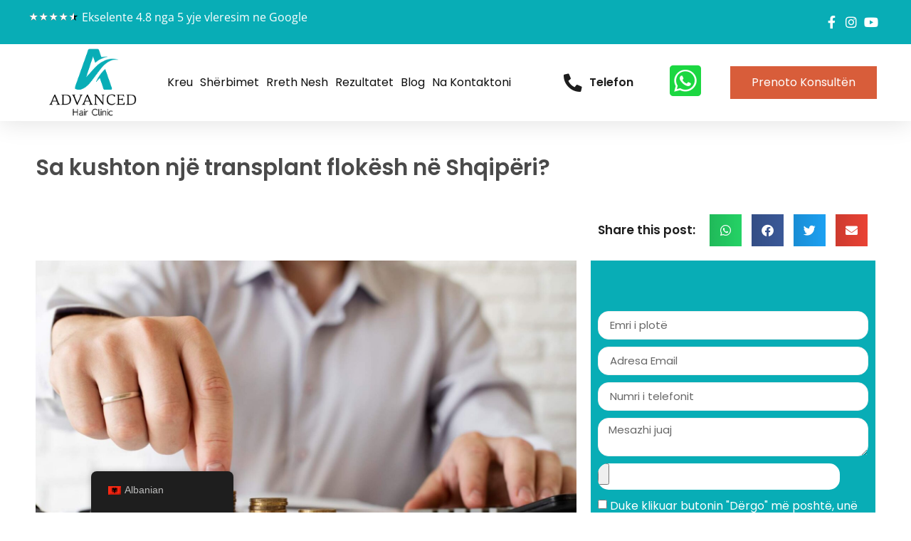

--- FILE ---
content_type: text/html; charset=UTF-8
request_url: https://advancedfueclinic.com/sa-kushton-ne-transplant-flokesh-ne-shqiperi/
body_size: 36766
content:
<!doctype html>
<html lang="sq" prefix="og: https://ogp.me/ns#">
<head><meta charset="UTF-8"><script>if(navigator.userAgent.match(/MSIE|Internet Explorer/i)||navigator.userAgent.match(/Trident\/7\..*?rv:11/i)){var href=document.location.href;if(!href.match(/[?&]nowprocket/)){if(href.indexOf("?")==-1){if(href.indexOf("#")==-1){document.location.href=href+"?nowprocket=1"}else{document.location.href=href.replace("#","?nowprocket=1#")}}else{if(href.indexOf("#")==-1){document.location.href=href+"&nowprocket=1"}else{document.location.href=href.replace("#","&nowprocket=1#")}}}}</script><script>class RocketLazyLoadScripts{constructor(){this.triggerEvents=["keydown","mousedown","mousemove","touchmove","touchstart","touchend","wheel"],this.userEventHandler=this._triggerListener.bind(this),this.touchStartHandler=this._onTouchStart.bind(this),this.touchMoveHandler=this._onTouchMove.bind(this),this.touchEndHandler=this._onTouchEnd.bind(this),this.clickHandler=this._onClick.bind(this),this.interceptedClicks=[],window.addEventListener("pageshow",t=>{this.persisted=t.persisted}),window.addEventListener("DOMContentLoaded",()=>{this._preconnect3rdParties()}),this.delayedScripts={normal:[],async:[],defer:[]},this.trash=[],this.allJQueries=[]}_addUserInteractionListener(t){if(document.hidden){t._triggerListener();return}this.triggerEvents.forEach(e=>window.addEventListener(e,t.userEventHandler,{passive:!0})),window.addEventListener("touchstart",t.touchStartHandler,{passive:!0}),window.addEventListener("mousedown",t.touchStartHandler),document.addEventListener("visibilitychange",t.userEventHandler)}_removeUserInteractionListener(){this.triggerEvents.forEach(t=>window.removeEventListener(t,this.userEventHandler,{passive:!0})),document.removeEventListener("visibilitychange",this.userEventHandler)}_onTouchStart(t){"HTML"!==t.target.tagName&&(window.addEventListener("touchend",this.touchEndHandler),window.addEventListener("mouseup",this.touchEndHandler),window.addEventListener("touchmove",this.touchMoveHandler,{passive:!0}),window.addEventListener("mousemove",this.touchMoveHandler),t.target.addEventListener("click",this.clickHandler),this._renameDOMAttribute(t.target,"onclick","rocket-onclick"),this._pendingClickStarted())}_onTouchMove(t){window.removeEventListener("touchend",this.touchEndHandler),window.removeEventListener("mouseup",this.touchEndHandler),window.removeEventListener("touchmove",this.touchMoveHandler,{passive:!0}),window.removeEventListener("mousemove",this.touchMoveHandler),t.target.removeEventListener("click",this.clickHandler),this._renameDOMAttribute(t.target,"rocket-onclick","onclick"),this._pendingClickFinished()}_onTouchEnd(t){window.removeEventListener("touchend",this.touchEndHandler),window.removeEventListener("mouseup",this.touchEndHandler),window.removeEventListener("touchmove",this.touchMoveHandler,{passive:!0}),window.removeEventListener("mousemove",this.touchMoveHandler)}_onClick(t){t.target.removeEventListener("click",this.clickHandler),this._renameDOMAttribute(t.target,"rocket-onclick","onclick"),this.interceptedClicks.push(t),t.preventDefault(),t.stopPropagation(),t.stopImmediatePropagation(),this._pendingClickFinished()}_replayClicks(){window.removeEventListener("touchstart",this.touchStartHandler,{passive:!0}),window.removeEventListener("mousedown",this.touchStartHandler),this.interceptedClicks.forEach(t=>{t.target.dispatchEvent(new MouseEvent("click",{view:t.view,bubbles:!0,cancelable:!0}))})}_waitForPendingClicks(){return new Promise(t=>{this._isClickPending?this._pendingClickFinished=t:t()})}_pendingClickStarted(){this._isClickPending=!0}_pendingClickFinished(){this._isClickPending=!1}_renameDOMAttribute(t,e,r){t.hasAttribute&&t.hasAttribute(e)&&(event.target.setAttribute(r,event.target.getAttribute(e)),event.target.removeAttribute(e))}_triggerListener(){this._removeUserInteractionListener(this),"loading"===document.readyState?document.addEventListener("DOMContentLoaded",this._loadEverythingNow.bind(this)):this._loadEverythingNow()}_preconnect3rdParties(){let t=[];document.querySelectorAll("script[type=rocketlazyloadscript]").forEach(e=>{if(e.hasAttribute("src")){let r=new URL(e.src).origin;r!==location.origin&&t.push({src:r,crossOrigin:e.crossOrigin||"module"===e.getAttribute("data-rocket-type")})}}),t=[...new Map(t.map(t=>[JSON.stringify(t),t])).values()],this._batchInjectResourceHints(t,"preconnect")}async _loadEverythingNow(){this.lastBreath=Date.now(),this._delayEventListeners(this),this._delayJQueryReady(this),this._handleDocumentWrite(),this._registerAllDelayedScripts(),this._preloadAllScripts(),await this._loadScriptsFromList(this.delayedScripts.normal),await this._loadScriptsFromList(this.delayedScripts.defer),await this._loadScriptsFromList(this.delayedScripts.async);try{await this._triggerDOMContentLoaded(),await this._triggerWindowLoad()}catch(t){console.error(t)}window.dispatchEvent(new Event("rocket-allScriptsLoaded")),this._waitForPendingClicks().then(()=>{this._replayClicks()}),this._emptyTrash()}_registerAllDelayedScripts(){document.querySelectorAll("script[type=rocketlazyloadscript]").forEach(t=>{t.hasAttribute("data-rocket-src")?t.hasAttribute("async")&&!1!==t.async?this.delayedScripts.async.push(t):t.hasAttribute("defer")&&!1!==t.defer||"module"===t.getAttribute("data-rocket-type")?this.delayedScripts.defer.push(t):this.delayedScripts.normal.push(t):this.delayedScripts.normal.push(t)})}async _transformScript(t){return new Promise((await this._littleBreath(),navigator.userAgent.indexOf("Firefox/")>0||""===navigator.vendor)?e=>{let r=document.createElement("script");[...t.attributes].forEach(t=>{let e=t.nodeName;"type"!==e&&("data-rocket-type"===e&&(e="type"),"data-rocket-src"===e&&(e="src"),r.setAttribute(e,t.nodeValue))}),t.text&&(r.text=t.text),r.hasAttribute("src")?(r.addEventListener("load",e),r.addEventListener("error",e)):(r.text=t.text,e());try{t.parentNode.replaceChild(r,t)}catch(i){e()}}:async e=>{function r(){t.setAttribute("data-rocket-status","failed"),e()}try{let i=t.getAttribute("data-rocket-type"),n=t.getAttribute("data-rocket-src");t.text,i?(t.type=i,t.removeAttribute("data-rocket-type")):t.removeAttribute("type"),t.addEventListener("load",function r(){t.setAttribute("data-rocket-status","executed"),e()}),t.addEventListener("error",r),n?(t.removeAttribute("data-rocket-src"),t.src=n):t.src="data:text/javascript;base64,"+window.btoa(unescape(encodeURIComponent(t.text)))}catch(s){r()}})}async _loadScriptsFromList(t){let e=t.shift();return e&&e.isConnected?(await this._transformScript(e),this._loadScriptsFromList(t)):Promise.resolve()}_preloadAllScripts(){this._batchInjectResourceHints([...this.delayedScripts.normal,...this.delayedScripts.defer,...this.delayedScripts.async],"preload")}_batchInjectResourceHints(t,e){var r=document.createDocumentFragment();t.forEach(t=>{let i=t.getAttribute&&t.getAttribute("data-rocket-src")||t.src;if(i){let n=document.createElement("link");n.href=i,n.rel=e,"preconnect"!==e&&(n.as="script"),t.getAttribute&&"module"===t.getAttribute("data-rocket-type")&&(n.crossOrigin=!0),t.crossOrigin&&(n.crossOrigin=t.crossOrigin),t.integrity&&(n.integrity=t.integrity),r.appendChild(n),this.trash.push(n)}}),document.head.appendChild(r)}_delayEventListeners(t){let e={};function r(t,r){!function t(r){!e[r]&&(e[r]={originalFunctions:{add:r.addEventListener,remove:r.removeEventListener},eventsToRewrite:[]},r.addEventListener=function(){arguments[0]=i(arguments[0]),e[r].originalFunctions.add.apply(r,arguments)},r.removeEventListener=function(){arguments[0]=i(arguments[0]),e[r].originalFunctions.remove.apply(r,arguments)});function i(t){return e[r].eventsToRewrite.indexOf(t)>=0?"rocket-"+t:t}}(t),e[t].eventsToRewrite.push(r)}function i(t,e){let r=t[e];Object.defineProperty(t,e,{get:()=>r||function(){},set(i){t["rocket"+e]=r=i}})}r(document,"DOMContentLoaded"),r(window,"DOMContentLoaded"),r(window,"load"),r(window,"pageshow"),r(document,"readystatechange"),i(document,"onreadystatechange"),i(window,"onload"),i(window,"onpageshow")}_delayJQueryReady(t){let e;function r(r){if(r&&r.fn&&!t.allJQueries.includes(r)){r.fn.ready=r.fn.init.prototype.ready=function(e){return t.domReadyFired?e.bind(document)(r):document.addEventListener("rocket-DOMContentLoaded",()=>e.bind(document)(r)),r([])};let i=r.fn.on;r.fn.on=r.fn.init.prototype.on=function(){if(this[0]===window){function t(t){return t.split(" ").map(t=>"load"===t||0===t.indexOf("load.")?"rocket-jquery-load":t).join(" ")}"string"==typeof arguments[0]||arguments[0]instanceof String?arguments[0]=t(arguments[0]):"object"==typeof arguments[0]&&Object.keys(arguments[0]).forEach(e=>{delete Object.assign(arguments[0],{[t(e)]:arguments[0][e]})[e]})}return i.apply(this,arguments),this},t.allJQueries.push(r)}e=r}r(window.jQuery),Object.defineProperty(window,"jQuery",{get:()=>e,set(t){r(t)}})}async _triggerDOMContentLoaded(){this.domReadyFired=!0,await this._littleBreath(),document.dispatchEvent(new Event("rocket-DOMContentLoaded")),await this._littleBreath(),window.dispatchEvent(new Event("rocket-DOMContentLoaded")),await this._littleBreath(),document.dispatchEvent(new Event("rocket-readystatechange")),await this._littleBreath(),document.rocketonreadystatechange&&document.rocketonreadystatechange()}async _triggerWindowLoad(){await this._littleBreath(),window.dispatchEvent(new Event("rocket-load")),await this._littleBreath(),window.rocketonload&&window.rocketonload(),await this._littleBreath(),this.allJQueries.forEach(t=>t(window).trigger("rocket-jquery-load")),await this._littleBreath();let t=new Event("rocket-pageshow");t.persisted=this.persisted,window.dispatchEvent(t),await this._littleBreath(),window.rocketonpageshow&&window.rocketonpageshow({persisted:this.persisted})}_handleDocumentWrite(){let t=new Map;document.write=document.writeln=function(e){let r=document.currentScript;r||console.error("WPRocket unable to document.write this: "+e);let i=document.createRange(),n=r.parentElement,s=t.get(r);void 0===s&&(s=r.nextSibling,t.set(r,s));let a=document.createDocumentFragment();i.setStart(a,0),a.appendChild(i.createContextualFragment(e)),n.insertBefore(a,s)}}async _littleBreath(){Date.now()-this.lastBreath>45&&(await this._requestAnimFrame(),this.lastBreath=Date.now())}async _requestAnimFrame(){return document.hidden?new Promise(t=>setTimeout(t)):new Promise(t=>requestAnimationFrame(t))}_emptyTrash(){this.trash.forEach(t=>t.remove())}static run(){let t=new RocketLazyLoadScripts;t._addUserInteractionListener(t)}}RocketLazyLoadScripts.run();</script>
	
	<meta name="viewport" content="width=device-width, initial-scale=1">
	<link rel="profile" href="https://gmpg.org/xfn/11">
		<style>img:is([sizes="auto" i], [sizes^="auto," i]) { contain-intrinsic-size: 3000px 1500px }</style>
	
<!-- Search Engine Optimization by Rank Math - https://rankmath.com/ -->
<title>Sa Kushton Një Transplant Flokësh Në Shqipëri?</title>
<meta name="description" content="Mësoni më shumë rreth kostos së transplantit të flokëve në Shqipëri, çmimeve më të mira si dhe rreth faktorëve që ndikojnë në këto çmime!"/>
<meta name="robots" content="follow, index, max-snippet:-1, max-video-preview:-1, max-image-preview:large"/>
<link rel="canonical" href="https://advancedfueclinic.com/sa-kushton-ne-transplant-flokesh-ne-shqiperi/" />
<meta property="og:locale" content="sq_AL" />
<meta property="og:type" content="article" />
<meta property="og:title" content="Sa Kushton Një Transplant Flokësh Në Shqipëri?" />
<meta property="og:description" content="Mësoni më shumë rreth kostos së transplantit të flokëve në Shqipëri, çmimeve më të mira si dhe rreth faktorëve që ndikojnë në këto çmime!" />
<meta property="og:url" content="https://advancedfueclinic.com/sa-kushton-ne-transplant-flokesh-ne-shqiperi/" />
<meta property="og:site_name" content="Klinika Advanced" />
<meta property="article:publisher" content="https://www.facebook.com/advancedfue.klinikaflokut" />
<meta property="article:section" content="Lajmet e fundit" />
<meta property="og:updated_time" content="2023-05-31T10:20:25+00:00" />
<meta property="og:image" content="https://advancedfueclinic.com/wp-content/uploads/2023/05/Pi7compressedfront-view-commission-still-life-arrangement.jpg" />
<meta property="og:image:secure_url" content="https://advancedfueclinic.com/wp-content/uploads/2023/05/Pi7compressedfront-view-commission-still-life-arrangement.jpg" />
<meta property="og:image:width" content="1800" />
<meta property="og:image:height" content="1201" />
<meta property="og:image:alt" content="Kostoja e nje transplanti flokesh ne Shqiperi" />
<meta property="og:image:type" content="image/jpeg" />
<meta property="article:published_time" content="2023-05-31T10:20:21+00:00" />
<meta property="article:modified_time" content="2023-05-31T10:20:25+00:00" />
<meta name="twitter:card" content="summary_large_image" />
<meta name="twitter:title" content="Sa Kushton Një Transplant Flokësh Në Shqipëri?" />
<meta name="twitter:description" content="Mësoni më shumë rreth kostos së transplantit të flokëve në Shqipëri, çmimeve më të mira si dhe rreth faktorëve që ndikojnë në këto çmime!" />
<meta name="twitter:site" content="@AdvancedFUE_" />
<meta name="twitter:creator" content="@AdvancedFUE_" />
<meta name="twitter:image" content="https://advancedfueclinic.com/wp-content/uploads/2023/05/Pi7compressedfront-view-commission-still-life-arrangement.jpg" />
<meta name="twitter:label1" content="Written by" />
<meta name="twitter:data1" content="administrator0" />
<meta name="twitter:label2" content="Time to read" />
<meta name="twitter:data2" content="9 minutes" />
<script type="application/ld+json" class="rank-math-schema">{"@context":"https://schema.org","@graph":[{"@type":"Place","@id":"https://advancedfueclinic.com/#place","geo":{"@type":"GeoCoordinates","latitude":"41.33544755027358","longitude":" 19.82692238936562"},"hasMap":"https://www.google.com/maps/search/?api=1&amp;query=41.33544755027358, 19.82692238936562","address":{"@type":"PostalAddress","streetAddress":"Kompleksi Halili, Rruga e Dibr\u00ebs, Tirana 1001","addressLocality":"Rruga e Dibr\u00ebs","addressRegion":"Tirana","postalCode":"1001","addressCountry":"Albania"}},{"@type":["MedicalBusiness","Organization"],"@id":"https://advancedfueclinic.com/#organization","name":"Klinika Advanced","url":"https://advancedfueclinic.com","sameAs":["https://www.facebook.com/advancedfue.klinikaflokut","https://twitter.com/AdvancedFUE_","https://www.instagram.com/advancedklinikaflokut/","https://goo.gl/maps/oJPhTUJUQeYh8DyVA","https://www.youtube.com/@advancedhairtransplant"],"email":"info@advancedfueclinic.com","address":{"@type":"PostalAddress","streetAddress":"Kompleksi Halili, Rruga e Dibr\u00ebs, Tirana 1001","addressLocality":"Rruga e Dibr\u00ebs","addressRegion":"Tirana","postalCode":"1001","addressCountry":"Albania"},"logo":{"@type":"ImageObject","@id":"https://advancedfueclinic.com/#logo","url":"https://advancedfueclinic.com/wp-content/uploads/2023/02/klinika-flokut-logo-shkrim-i-zi-1-e1676813433536.png","contentUrl":"https://advancedfueclinic.com/wp-content/uploads/2023/02/klinika-flokut-logo-shkrim-i-zi-1-e1676813433536.png","caption":"Klinika Advanced","inLanguage":"sq","width":"922","height":"424"},"priceRange":"$","openingHours":["Monday,Tuesday,Wednesday,Thursday,Friday 09:00-17:00","Saturday 09:00-13:00","Sunday Closed"],"location":{"@id":"https://advancedfueclinic.com/#place"},"image":{"@id":"https://advancedfueclinic.com/#logo"},"telephone":"0682222456"},{"@type":"WebSite","@id":"https://advancedfueclinic.com/#website","url":"https://advancedfueclinic.com","name":"Klinika Advanced","alternateName":"Klinika Advanced","publisher":{"@id":"https://advancedfueclinic.com/#organization"},"inLanguage":"sq"},{"@type":"ImageObject","@id":"https://advancedfueclinic.com/wp-content/uploads/2023/05/Pi7compressedfront-view-commission-still-life-arrangement.jpg","url":"https://advancedfueclinic.com/wp-content/uploads/2023/05/Pi7compressedfront-view-commission-still-life-arrangement.jpg","width":"1800","height":"1201","caption":"Kostoja e nje transplanti flokesh ne Shqiperi","inLanguage":"sq"},{"@type":"BreadcrumbList","@id":"https://advancedfueclinic.com/sa-kushton-ne-transplant-flokesh-ne-shqiperi/#breadcrumb","itemListElement":[{"@type":"ListItem","position":"1","item":{"@id":"https://advancedfueclinic.com","name":"Home"}},{"@type":"ListItem","position":"2","item":{"@id":"https://advancedfueclinic.com/category/lajmet-e-fundit/","name":"Lajmet e fundit"}},{"@type":"ListItem","position":"3","item":{"@id":"https://advancedfueclinic.com/sa-kushton-ne-transplant-flokesh-ne-shqiperi/","name":"Sa kushton nj\u00eb transplant flok\u00ebsh n\u00eb Shqip\u00ebri?"}}]},{"@type":"WebPage","@id":"https://advancedfueclinic.com/sa-kushton-ne-transplant-flokesh-ne-shqiperi/#webpage","url":"https://advancedfueclinic.com/sa-kushton-ne-transplant-flokesh-ne-shqiperi/","name":"Sa Kushton Nj\u00eb Transplant Flok\u00ebsh N\u00eb Shqip\u00ebri?","datePublished":"2023-05-31T10:20:21+00:00","dateModified":"2023-05-31T10:20:25+00:00","isPartOf":{"@id":"https://advancedfueclinic.com/#website"},"primaryImageOfPage":{"@id":"https://advancedfueclinic.com/wp-content/uploads/2023/05/Pi7compressedfront-view-commission-still-life-arrangement.jpg"},"inLanguage":"sq","breadcrumb":{"@id":"https://advancedfueclinic.com/sa-kushton-ne-transplant-flokesh-ne-shqiperi/#breadcrumb"}},{"@type":"Person","@id":"https://advancedfueclinic.com/sa-kushton-ne-transplant-flokesh-ne-shqiperi/#author","name":"administrator0","image":{"@type":"ImageObject","@id":"https://secure.gravatar.com/avatar/bd1b0d94f00fadb6ec6de7d50b4f51aa8a8dabf953932848a8c6e66e50fdaba5?s=96&amp;d=mm&amp;r=g","url":"https://secure.gravatar.com/avatar/bd1b0d94f00fadb6ec6de7d50b4f51aa8a8dabf953932848a8c6e66e50fdaba5?s=96&amp;d=mm&amp;r=g","caption":"administrator0","inLanguage":"sq"},"worksFor":{"@id":"https://advancedfueclinic.com/#organization"}},{"@type":"BlogPosting","headline":"Sa Kushton Nj\u00eb Transplant Flok\u00ebsh N\u00eb Shqip\u00ebri?","datePublished":"2023-05-31T10:20:21+00:00","dateModified":"2023-05-31T10:20:25+00:00","articleSection":"Lajmet e fundit","author":{"@id":"https://advancedfueclinic.com/sa-kushton-ne-transplant-flokesh-ne-shqiperi/#author","name":"administrator0"},"publisher":{"@id":"https://advancedfueclinic.com/#organization"},"description":"M\u00ebsoni m\u00eb shum\u00eb rreth kostos s\u00eb transplantit t\u00eb flok\u00ebve n\u00eb Shqip\u00ebri, \u00e7mimeve m\u00eb t\u00eb mira si dhe rreth faktor\u00ebve q\u00eb ndikojn\u00eb n\u00eb k\u00ebto \u00e7mime!","name":"Sa Kushton Nj\u00eb Transplant Flok\u00ebsh N\u00eb Shqip\u00ebri?","@id":"https://advancedfueclinic.com/sa-kushton-ne-transplant-flokesh-ne-shqiperi/#richSnippet","isPartOf":{"@id":"https://advancedfueclinic.com/sa-kushton-ne-transplant-flokesh-ne-shqiperi/#webpage"},"image":{"@id":"https://advancedfueclinic.com/wp-content/uploads/2023/05/Pi7compressedfront-view-commission-still-life-arrangement.jpg"},"inLanguage":"sq","mainEntityOfPage":{"@id":"https://advancedfueclinic.com/sa-kushton-ne-transplant-flokesh-ne-shqiperi/#webpage"}}]}</script>
<!-- /Rank Math WordPress SEO plugin -->

<link rel='dns-prefetch' href='//www.googletagmanager.com' />
<link rel='dns-prefetch' href='//use.fontawesome.com' />
<link rel="alternate" type="application/rss+xml" title="Advanced FUE Clinic &raquo; Prurje" href="https://advancedfueclinic.com/feed/" />
<link rel="alternate" type="application/rss+xml" title="Advanced FUE Clinic &raquo; Prurje për Komentet" href="https://advancedfueclinic.com/comments/feed/" />
<link rel="alternate" type="application/rss+xml" title="Advanced FUE Clinic &raquo; Prurje për Komentet te Sa kushton një transplant flokësh në Shqipëri?" href="https://advancedfueclinic.com/sa-kushton-ne-transplant-flokesh-ne-shqiperi/feed/" />
<script type="rocketlazyloadscript">
window._wpemojiSettings = {"baseUrl":"https:\/\/s.w.org\/images\/core\/emoji\/16.0.1\/72x72\/","ext":".png","svgUrl":"https:\/\/s.w.org\/images\/core\/emoji\/16.0.1\/svg\/","svgExt":".svg","source":{"concatemoji":"https:\/\/advancedfueclinic.com\/wp-includes\/js\/wp-emoji-release.min.js?ver=6.8.3"}};
/*! This file is auto-generated */
!function(s,n){var o,i,e;function c(e){try{var t={supportTests:e,timestamp:(new Date).valueOf()};sessionStorage.setItem(o,JSON.stringify(t))}catch(e){}}function p(e,t,n){e.clearRect(0,0,e.canvas.width,e.canvas.height),e.fillText(t,0,0);var t=new Uint32Array(e.getImageData(0,0,e.canvas.width,e.canvas.height).data),a=(e.clearRect(0,0,e.canvas.width,e.canvas.height),e.fillText(n,0,0),new Uint32Array(e.getImageData(0,0,e.canvas.width,e.canvas.height).data));return t.every(function(e,t){return e===a[t]})}function u(e,t){e.clearRect(0,0,e.canvas.width,e.canvas.height),e.fillText(t,0,0);for(var n=e.getImageData(16,16,1,1),a=0;a<n.data.length;a++)if(0!==n.data[a])return!1;return!0}function f(e,t,n,a){switch(t){case"flag":return n(e,"\ud83c\udff3\ufe0f\u200d\u26a7\ufe0f","\ud83c\udff3\ufe0f\u200b\u26a7\ufe0f")?!1:!n(e,"\ud83c\udde8\ud83c\uddf6","\ud83c\udde8\u200b\ud83c\uddf6")&&!n(e,"\ud83c\udff4\udb40\udc67\udb40\udc62\udb40\udc65\udb40\udc6e\udb40\udc67\udb40\udc7f","\ud83c\udff4\u200b\udb40\udc67\u200b\udb40\udc62\u200b\udb40\udc65\u200b\udb40\udc6e\u200b\udb40\udc67\u200b\udb40\udc7f");case"emoji":return!a(e,"\ud83e\udedf")}return!1}function g(e,t,n,a){var r="undefined"!=typeof WorkerGlobalScope&&self instanceof WorkerGlobalScope?new OffscreenCanvas(300,150):s.createElement("canvas"),o=r.getContext("2d",{willReadFrequently:!0}),i=(o.textBaseline="top",o.font="600 32px Arial",{});return e.forEach(function(e){i[e]=t(o,e,n,a)}),i}function t(e){var t=s.createElement("script");t.src=e,t.defer=!0,s.head.appendChild(t)}"undefined"!=typeof Promise&&(o="wpEmojiSettingsSupports",i=["flag","emoji"],n.supports={everything:!0,everythingExceptFlag:!0},e=new Promise(function(e){s.addEventListener("DOMContentLoaded",e,{once:!0})}),new Promise(function(t){var n=function(){try{var e=JSON.parse(sessionStorage.getItem(o));if("object"==typeof e&&"number"==typeof e.timestamp&&(new Date).valueOf()<e.timestamp+604800&&"object"==typeof e.supportTests)return e.supportTests}catch(e){}return null}();if(!n){if("undefined"!=typeof Worker&&"undefined"!=typeof OffscreenCanvas&&"undefined"!=typeof URL&&URL.createObjectURL&&"undefined"!=typeof Blob)try{var e="postMessage("+g.toString()+"("+[JSON.stringify(i),f.toString(),p.toString(),u.toString()].join(",")+"));",a=new Blob([e],{type:"text/javascript"}),r=new Worker(URL.createObjectURL(a),{name:"wpTestEmojiSupports"});return void(r.onmessage=function(e){c(n=e.data),r.terminate(),t(n)})}catch(e){}c(n=g(i,f,p,u))}t(n)}).then(function(e){for(var t in e)n.supports[t]=e[t],n.supports.everything=n.supports.everything&&n.supports[t],"flag"!==t&&(n.supports.everythingExceptFlag=n.supports.everythingExceptFlag&&n.supports[t]);n.supports.everythingExceptFlag=n.supports.everythingExceptFlag&&!n.supports.flag,n.DOMReady=!1,n.readyCallback=function(){n.DOMReady=!0}}).then(function(){return e}).then(function(){var e;n.supports.everything||(n.readyCallback(),(e=n.source||{}).concatemoji?t(e.concatemoji):e.wpemoji&&e.twemoji&&(t(e.twemoji),t(e.wpemoji)))}))}((window,document),window._wpemojiSettings);
</script>
<style id='wp-emoji-styles-inline-css'>

	img.wp-smiley, img.emoji {
		display: inline !important;
		border: none !important;
		box-shadow: none !important;
		height: 1em !important;
		width: 1em !important;
		margin: 0 0.07em !important;
		vertical-align: -0.1em !important;
		background: none !important;
		padding: 0 !important;
	}
</style>
<link rel='stylesheet' id='wp-block-library-css' href='https://advancedfueclinic.com/wp-includes/css/dist/block-library/style.min.css?ver=6.8.3' media='all' />
<style id='global-styles-inline-css'>
:root{--wp--preset--aspect-ratio--square: 1;--wp--preset--aspect-ratio--4-3: 4/3;--wp--preset--aspect-ratio--3-4: 3/4;--wp--preset--aspect-ratio--3-2: 3/2;--wp--preset--aspect-ratio--2-3: 2/3;--wp--preset--aspect-ratio--16-9: 16/9;--wp--preset--aspect-ratio--9-16: 9/16;--wp--preset--color--black: #000000;--wp--preset--color--cyan-bluish-gray: #abb8c3;--wp--preset--color--white: #ffffff;--wp--preset--color--pale-pink: #f78da7;--wp--preset--color--vivid-red: #cf2e2e;--wp--preset--color--luminous-vivid-orange: #ff6900;--wp--preset--color--luminous-vivid-amber: #fcb900;--wp--preset--color--light-green-cyan: #7bdcb5;--wp--preset--color--vivid-green-cyan: #00d084;--wp--preset--color--pale-cyan-blue: #8ed1fc;--wp--preset--color--vivid-cyan-blue: #0693e3;--wp--preset--color--vivid-purple: #9b51e0;--wp--preset--gradient--vivid-cyan-blue-to-vivid-purple: linear-gradient(135deg,rgba(6,147,227,1) 0%,rgb(155,81,224) 100%);--wp--preset--gradient--light-green-cyan-to-vivid-green-cyan: linear-gradient(135deg,rgb(122,220,180) 0%,rgb(0,208,130) 100%);--wp--preset--gradient--luminous-vivid-amber-to-luminous-vivid-orange: linear-gradient(135deg,rgba(252,185,0,1) 0%,rgba(255,105,0,1) 100%);--wp--preset--gradient--luminous-vivid-orange-to-vivid-red: linear-gradient(135deg,rgba(255,105,0,1) 0%,rgb(207,46,46) 100%);--wp--preset--gradient--very-light-gray-to-cyan-bluish-gray: linear-gradient(135deg,rgb(238,238,238) 0%,rgb(169,184,195) 100%);--wp--preset--gradient--cool-to-warm-spectrum: linear-gradient(135deg,rgb(74,234,220) 0%,rgb(151,120,209) 20%,rgb(207,42,186) 40%,rgb(238,44,130) 60%,rgb(251,105,98) 80%,rgb(254,248,76) 100%);--wp--preset--gradient--blush-light-purple: linear-gradient(135deg,rgb(255,206,236) 0%,rgb(152,150,240) 100%);--wp--preset--gradient--blush-bordeaux: linear-gradient(135deg,rgb(254,205,165) 0%,rgb(254,45,45) 50%,rgb(107,0,62) 100%);--wp--preset--gradient--luminous-dusk: linear-gradient(135deg,rgb(255,203,112) 0%,rgb(199,81,192) 50%,rgb(65,88,208) 100%);--wp--preset--gradient--pale-ocean: linear-gradient(135deg,rgb(255,245,203) 0%,rgb(182,227,212) 50%,rgb(51,167,181) 100%);--wp--preset--gradient--electric-grass: linear-gradient(135deg,rgb(202,248,128) 0%,rgb(113,206,126) 100%);--wp--preset--gradient--midnight: linear-gradient(135deg,rgb(2,3,129) 0%,rgb(40,116,252) 100%);--wp--preset--font-size--small: 13px;--wp--preset--font-size--medium: 20px;--wp--preset--font-size--large: 36px;--wp--preset--font-size--x-large: 42px;--wp--preset--spacing--20: 0.44rem;--wp--preset--spacing--30: 0.67rem;--wp--preset--spacing--40: 1rem;--wp--preset--spacing--50: 1.5rem;--wp--preset--spacing--60: 2.25rem;--wp--preset--spacing--70: 3.38rem;--wp--preset--spacing--80: 5.06rem;--wp--preset--shadow--natural: 6px 6px 9px rgba(0, 0, 0, 0.2);--wp--preset--shadow--deep: 12px 12px 50px rgba(0, 0, 0, 0.4);--wp--preset--shadow--sharp: 6px 6px 0px rgba(0, 0, 0, 0.2);--wp--preset--shadow--outlined: 6px 6px 0px -3px rgba(255, 255, 255, 1), 6px 6px rgba(0, 0, 0, 1);--wp--preset--shadow--crisp: 6px 6px 0px rgba(0, 0, 0, 1);}:root { --wp--style--global--content-size: 800px;--wp--style--global--wide-size: 1200px; }:where(body) { margin: 0; }.wp-site-blocks > .alignleft { float: left; margin-right: 2em; }.wp-site-blocks > .alignright { float: right; margin-left: 2em; }.wp-site-blocks > .aligncenter { justify-content: center; margin-left: auto; margin-right: auto; }:where(.wp-site-blocks) > * { margin-block-start: 24px; margin-block-end: 0; }:where(.wp-site-blocks) > :first-child { margin-block-start: 0; }:where(.wp-site-blocks) > :last-child { margin-block-end: 0; }:root { --wp--style--block-gap: 24px; }:root :where(.is-layout-flow) > :first-child{margin-block-start: 0;}:root :where(.is-layout-flow) > :last-child{margin-block-end: 0;}:root :where(.is-layout-flow) > *{margin-block-start: 24px;margin-block-end: 0;}:root :where(.is-layout-constrained) > :first-child{margin-block-start: 0;}:root :where(.is-layout-constrained) > :last-child{margin-block-end: 0;}:root :where(.is-layout-constrained) > *{margin-block-start: 24px;margin-block-end: 0;}:root :where(.is-layout-flex){gap: 24px;}:root :where(.is-layout-grid){gap: 24px;}.is-layout-flow > .alignleft{float: left;margin-inline-start: 0;margin-inline-end: 2em;}.is-layout-flow > .alignright{float: right;margin-inline-start: 2em;margin-inline-end: 0;}.is-layout-flow > .aligncenter{margin-left: auto !important;margin-right: auto !important;}.is-layout-constrained > .alignleft{float: left;margin-inline-start: 0;margin-inline-end: 2em;}.is-layout-constrained > .alignright{float: right;margin-inline-start: 2em;margin-inline-end: 0;}.is-layout-constrained > .aligncenter{margin-left: auto !important;margin-right: auto !important;}.is-layout-constrained > :where(:not(.alignleft):not(.alignright):not(.alignfull)){max-width: var(--wp--style--global--content-size);margin-left: auto !important;margin-right: auto !important;}.is-layout-constrained > .alignwide{max-width: var(--wp--style--global--wide-size);}body .is-layout-flex{display: flex;}.is-layout-flex{flex-wrap: wrap;align-items: center;}.is-layout-flex > :is(*, div){margin: 0;}body .is-layout-grid{display: grid;}.is-layout-grid > :is(*, div){margin: 0;}body{padding-top: 0px;padding-right: 0px;padding-bottom: 0px;padding-left: 0px;}a:where(:not(.wp-element-button)){text-decoration: underline;}:root :where(.wp-element-button, .wp-block-button__link){background-color: #32373c;border-width: 0;color: #fff;font-family: inherit;font-size: inherit;line-height: inherit;padding: calc(0.667em + 2px) calc(1.333em + 2px);text-decoration: none;}.has-black-color{color: var(--wp--preset--color--black) !important;}.has-cyan-bluish-gray-color{color: var(--wp--preset--color--cyan-bluish-gray) !important;}.has-white-color{color: var(--wp--preset--color--white) !important;}.has-pale-pink-color{color: var(--wp--preset--color--pale-pink) !important;}.has-vivid-red-color{color: var(--wp--preset--color--vivid-red) !important;}.has-luminous-vivid-orange-color{color: var(--wp--preset--color--luminous-vivid-orange) !important;}.has-luminous-vivid-amber-color{color: var(--wp--preset--color--luminous-vivid-amber) !important;}.has-light-green-cyan-color{color: var(--wp--preset--color--light-green-cyan) !important;}.has-vivid-green-cyan-color{color: var(--wp--preset--color--vivid-green-cyan) !important;}.has-pale-cyan-blue-color{color: var(--wp--preset--color--pale-cyan-blue) !important;}.has-vivid-cyan-blue-color{color: var(--wp--preset--color--vivid-cyan-blue) !important;}.has-vivid-purple-color{color: var(--wp--preset--color--vivid-purple) !important;}.has-black-background-color{background-color: var(--wp--preset--color--black) !important;}.has-cyan-bluish-gray-background-color{background-color: var(--wp--preset--color--cyan-bluish-gray) !important;}.has-white-background-color{background-color: var(--wp--preset--color--white) !important;}.has-pale-pink-background-color{background-color: var(--wp--preset--color--pale-pink) !important;}.has-vivid-red-background-color{background-color: var(--wp--preset--color--vivid-red) !important;}.has-luminous-vivid-orange-background-color{background-color: var(--wp--preset--color--luminous-vivid-orange) !important;}.has-luminous-vivid-amber-background-color{background-color: var(--wp--preset--color--luminous-vivid-amber) !important;}.has-light-green-cyan-background-color{background-color: var(--wp--preset--color--light-green-cyan) !important;}.has-vivid-green-cyan-background-color{background-color: var(--wp--preset--color--vivid-green-cyan) !important;}.has-pale-cyan-blue-background-color{background-color: var(--wp--preset--color--pale-cyan-blue) !important;}.has-vivid-cyan-blue-background-color{background-color: var(--wp--preset--color--vivid-cyan-blue) !important;}.has-vivid-purple-background-color{background-color: var(--wp--preset--color--vivid-purple) !important;}.has-black-border-color{border-color: var(--wp--preset--color--black) !important;}.has-cyan-bluish-gray-border-color{border-color: var(--wp--preset--color--cyan-bluish-gray) !important;}.has-white-border-color{border-color: var(--wp--preset--color--white) !important;}.has-pale-pink-border-color{border-color: var(--wp--preset--color--pale-pink) !important;}.has-vivid-red-border-color{border-color: var(--wp--preset--color--vivid-red) !important;}.has-luminous-vivid-orange-border-color{border-color: var(--wp--preset--color--luminous-vivid-orange) !important;}.has-luminous-vivid-amber-border-color{border-color: var(--wp--preset--color--luminous-vivid-amber) !important;}.has-light-green-cyan-border-color{border-color: var(--wp--preset--color--light-green-cyan) !important;}.has-vivid-green-cyan-border-color{border-color: var(--wp--preset--color--vivid-green-cyan) !important;}.has-pale-cyan-blue-border-color{border-color: var(--wp--preset--color--pale-cyan-blue) !important;}.has-vivid-cyan-blue-border-color{border-color: var(--wp--preset--color--vivid-cyan-blue) !important;}.has-vivid-purple-border-color{border-color: var(--wp--preset--color--vivid-purple) !important;}.has-vivid-cyan-blue-to-vivid-purple-gradient-background{background: var(--wp--preset--gradient--vivid-cyan-blue-to-vivid-purple) !important;}.has-light-green-cyan-to-vivid-green-cyan-gradient-background{background: var(--wp--preset--gradient--light-green-cyan-to-vivid-green-cyan) !important;}.has-luminous-vivid-amber-to-luminous-vivid-orange-gradient-background{background: var(--wp--preset--gradient--luminous-vivid-amber-to-luminous-vivid-orange) !important;}.has-luminous-vivid-orange-to-vivid-red-gradient-background{background: var(--wp--preset--gradient--luminous-vivid-orange-to-vivid-red) !important;}.has-very-light-gray-to-cyan-bluish-gray-gradient-background{background: var(--wp--preset--gradient--very-light-gray-to-cyan-bluish-gray) !important;}.has-cool-to-warm-spectrum-gradient-background{background: var(--wp--preset--gradient--cool-to-warm-spectrum) !important;}.has-blush-light-purple-gradient-background{background: var(--wp--preset--gradient--blush-light-purple) !important;}.has-blush-bordeaux-gradient-background{background: var(--wp--preset--gradient--blush-bordeaux) !important;}.has-luminous-dusk-gradient-background{background: var(--wp--preset--gradient--luminous-dusk) !important;}.has-pale-ocean-gradient-background{background: var(--wp--preset--gradient--pale-ocean) !important;}.has-electric-grass-gradient-background{background: var(--wp--preset--gradient--electric-grass) !important;}.has-midnight-gradient-background{background: var(--wp--preset--gradient--midnight) !important;}.has-small-font-size{font-size: var(--wp--preset--font-size--small) !important;}.has-medium-font-size{font-size: var(--wp--preset--font-size--medium) !important;}.has-large-font-size{font-size: var(--wp--preset--font-size--large) !important;}.has-x-large-font-size{font-size: var(--wp--preset--font-size--x-large) !important;}
:root :where(.wp-block-pullquote){font-size: 1.5em;line-height: 1.6;}
</style>
<link data-minify="1" rel='stylesheet' id='wpvrfontawesome-css' href='https://advancedfueclinic.com/wp-content/cache/min/1/releases/v6.5.1/css/all.css?ver=1762899636' media='all' />
<link data-minify="1" rel='stylesheet' id='panellium-css-css' href='https://advancedfueclinic.com/wp-content/cache/min/1/wp-content/plugins/wpvr/public/lib/pannellum/src/css/pannellum.css?ver=1762899636' media='all' />
<link data-minify="1" rel='stylesheet' id='videojs-css-css' href='https://advancedfueclinic.com/wp-content/cache/min/1/wp-content/plugins/wpvr/public/lib/pannellum/src/css/video-js.css?ver=1762899636' media='all' />
<link data-minify="1" rel='stylesheet' id='videojs-vr-css-css' href='https://advancedfueclinic.com/wp-content/cache/min/1/wp-content/plugins/wpvr/public/lib/videojs-vr/videojs-vr.css?ver=1762899636' media='all' />
<link data-minify="1" rel='stylesheet' id='owl-css-css' href='https://advancedfueclinic.com/wp-content/cache/min/1/wp-content/plugins/wpvr/public/css/owl.carousel.css?ver=1762899636' media='all' />
<link data-minify="1" rel='stylesheet' id='wpvr-css' href='https://advancedfueclinic.com/wp-content/cache/min/1/wp-content/plugins/wpvr/public/css/wpvr-public.css?ver=1762899636' media='all' />
<link data-minify="1" rel='stylesheet' id='trp-floater-language-switcher-style-css' href='https://advancedfueclinic.com/wp-content/cache/min/1/wp-content/plugins/translatepress-multilingual/assets/css/trp-floater-language-switcher.css?ver=1762899636' media='all' />
<link data-minify="1" rel='stylesheet' id='trp-language-switcher-style-css' href='https://advancedfueclinic.com/wp-content/cache/min/1/wp-content/plugins/translatepress-multilingual/assets/css/trp-language-switcher.css?ver=1762899636' media='all' />
<link data-minify="1" rel='stylesheet' id='trp-popup-style-css' href='https://advancedfueclinic.com/wp-content/cache/min/1/wp-content/plugins/translatepress-business/add-ons-pro/automatic-language-detection/assets/css/trp-popup.css?ver=1762899636' media='all' />
<link data-minify="1" rel='stylesheet' id='hello-elementor-css' href='https://advancedfueclinic.com/wp-content/cache/min/1/wp-content/themes/hello-elementor/assets/css/reset.css?ver=1762899636' media='all' />
<link data-minify="1" rel='stylesheet' id='hello-elementor-theme-style-css' href='https://advancedfueclinic.com/wp-content/cache/min/1/wp-content/themes/hello-elementor/assets/css/theme.css?ver=1762899636' media='all' />
<link data-minify="1" rel='stylesheet' id='hello-elementor-header-footer-css' href='https://advancedfueclinic.com/wp-content/cache/min/1/wp-content/themes/hello-elementor/assets/css/header-footer.css?ver=1762899636' media='all' />
<link rel='stylesheet' id='elementor-frontend-css' href='https://advancedfueclinic.com/wp-content/plugins/elementor/assets/css/frontend.min.css?ver=3.33.0' media='all' />
<link rel='stylesheet' id='elementor-post-6-css' href='https://advancedfueclinic.com/wp-content/uploads/elementor/css/post-6.css?ver=1762899376' media='all' />
<link rel='stylesheet' id='widget-star-rating-css' href='https://advancedfueclinic.com/wp-content/plugins/elementor/assets/css/widget-star-rating.min.css?ver=3.33.0' media='all' />
<link rel='stylesheet' id='widget-icon-list-css' href='https://advancedfueclinic.com/wp-content/plugins/elementor/assets/css/widget-icon-list.min.css?ver=3.33.0' media='all' />
<link rel='stylesheet' id='widget-image-css' href='https://advancedfueclinic.com/wp-content/plugins/elementor/assets/css/widget-image.min.css?ver=3.33.0' media='all' />
<link rel='stylesheet' id='widget-nav-menu-css' href='https://advancedfueclinic.com/wp-content/plugins/elementor-pro/assets/css/widget-nav-menu.min.css?ver=3.33.1' media='all' />
<link rel='stylesheet' id='e-sticky-css' href='https://advancedfueclinic.com/wp-content/plugins/elementor-pro/assets/css/modules/sticky.min.css?ver=3.33.1' media='all' />
<link rel='stylesheet' id='widget-heading-css' href='https://advancedfueclinic.com/wp-content/plugins/elementor/assets/css/widget-heading.min.css?ver=3.33.0' media='all' />
<link rel='stylesheet' id='widget-share-buttons-css' href='https://advancedfueclinic.com/wp-content/plugins/elementor-pro/assets/css/widget-share-buttons.min.css?ver=3.33.1' media='all' />
<link rel='stylesheet' id='e-apple-webkit-css' href='https://advancedfueclinic.com/wp-content/plugins/elementor/assets/css/conditionals/apple-webkit.min.css?ver=3.33.0' media='all' />
<link rel='stylesheet' id='elementor-icons-shared-0-css' href='https://advancedfueclinic.com/wp-content/plugins/elementor/assets/lib/font-awesome/css/fontawesome.min.css?ver=5.15.3' media='all' />
<link data-minify="1" rel='stylesheet' id='elementor-icons-fa-solid-css' href='https://advancedfueclinic.com/wp-content/cache/min/1/wp-content/plugins/elementor/assets/lib/font-awesome/css/solid.min.css?ver=1762899636' media='all' />
<link data-minify="1" rel='stylesheet' id='elementor-icons-fa-brands-css' href='https://advancedfueclinic.com/wp-content/cache/min/1/wp-content/plugins/elementor/assets/lib/font-awesome/css/brands.min.css?ver=1762899636' media='all' />
<link rel='stylesheet' id='widget-table-of-contents-css' href='https://advancedfueclinic.com/wp-content/plugins/elementor-pro/assets/css/widget-table-of-contents.min.css?ver=3.33.1' media='all' />
<link rel='stylesheet' id='widget-author-box-css' href='https://advancedfueclinic.com/wp-content/plugins/elementor-pro/assets/css/widget-author-box.min.css?ver=3.33.1' media='all' />
<link rel='stylesheet' id='widget-form-css' href='https://advancedfueclinic.com/wp-content/plugins/elementor-pro/assets/css/widget-form.min.css?ver=3.33.1' media='all' />
<link rel='stylesheet' id='widget-posts-css' href='https://advancedfueclinic.com/wp-content/plugins/elementor-pro/assets/css/widget-posts.min.css?ver=3.33.1' media='all' />
<link rel='stylesheet' id='widget-icon-box-css' href='https://advancedfueclinic.com/wp-content/plugins/elementor/assets/css/widget-icon-box.min.css?ver=3.33.0' media='all' />
<link rel='stylesheet' id='widget-spacer-css' href='https://advancedfueclinic.com/wp-content/plugins/elementor/assets/css/widget-spacer.min.css?ver=3.33.0' media='all' />
<link rel='stylesheet' id='e-animation-fadeInRight-css' href='https://advancedfueclinic.com/wp-content/plugins/elementor/assets/lib/animations/styles/fadeInRight.min.css?ver=3.33.0' media='all' />
<link rel='stylesheet' id='e-animation-fadeIn-css' href='https://advancedfueclinic.com/wp-content/plugins/elementor/assets/lib/animations/styles/fadeIn.min.css?ver=3.33.0' media='all' />
<link rel='stylesheet' id='e-popup-css' href='https://advancedfueclinic.com/wp-content/plugins/elementor-pro/assets/css/conditionals/popup.min.css?ver=3.33.1' media='all' />
<link data-minify="1" rel='stylesheet' id='elementor-icons-css' href='https://advancedfueclinic.com/wp-content/cache/min/1/wp-content/plugins/elementor/assets/lib/eicons/css/elementor-icons.min.css?ver=1762899636' media='all' />
<link rel='stylesheet' id='elementor-post-23-css' href='https://advancedfueclinic.com/wp-content/uploads/elementor/css/post-23.css?ver=1762899377' media='all' />
<link rel='stylesheet' id='elementor-post-484-css' href='https://advancedfueclinic.com/wp-content/uploads/elementor/css/post-484.css?ver=1762899377' media='all' />
<link rel='stylesheet' id='elementor-post-416-css' href='https://advancedfueclinic.com/wp-content/uploads/elementor/css/post-416.css?ver=1762899899' media='all' />
<link rel='stylesheet' id='elementor-post-509-css' href='https://advancedfueclinic.com/wp-content/uploads/elementor/css/post-509.css?ver=1762899377' media='all' />
<style id='rocket-lazyload-inline-css'>
.rll-youtube-player{position:relative;padding-bottom:56.23%;height:0;overflow:hidden;max-width:100%;}.rll-youtube-player:focus-within{outline: 2px solid currentColor;outline-offset: 5px;}.rll-youtube-player iframe{position:absolute;top:0;left:0;width:100%;height:100%;z-index:100;background:0 0}.rll-youtube-player img{bottom:0;display:block;left:0;margin:auto;max-width:100%;width:100%;position:absolute;right:0;top:0;border:none;height:auto;-webkit-transition:.4s all;-moz-transition:.4s all;transition:.4s all}.rll-youtube-player img:hover{-webkit-filter:brightness(75%)}.rll-youtube-player .play{height:100%;width:100%;left:0;top:0;position:absolute;background:url(https://advancedfueclinic.com/wp-content/plugins/wp-rocket/assets/img/youtube.png) no-repeat center;background-color: transparent !important;cursor:pointer;border:none;}.wp-embed-responsive .wp-has-aspect-ratio .rll-youtube-player{position:absolute;padding-bottom:0;width:100%;height:100%;top:0;bottom:0;left:0;right:0}
</style>
<link data-minify="1" rel='stylesheet' id='elementor-gf-local-poppins-css' href='https://advancedfueclinic.com/wp-content/cache/min/1/wp-content/uploads/elementor/google-fonts/css/poppins.css?ver=1762899636' media='all' />
<link data-minify="1" rel='stylesheet' id='elementor-gf-local-opensans-css' href='https://advancedfueclinic.com/wp-content/cache/min/1/wp-content/uploads/elementor/google-fonts/css/opensans.css?ver=1762899636' media='all' />
<script type="rocketlazyloadscript" data-minify="1" data-rocket-src="https://advancedfueclinic.com/wp-content/cache/min/1/wp-content/plugins/wpvr/public/lib/pannellum/src/js/pannellum.js?ver=1727183708" id="panellium-js-js" defer></script>
<script type="rocketlazyloadscript" data-minify="1" data-rocket-src="https://advancedfueclinic.com/wp-content/cache/min/1/wp-content/plugins/wpvr/public/lib/pannellum/src/js/libpannellum.js?ver=1727183708" id="panelliumlib-js-js" defer></script>
<script type="rocketlazyloadscript" data-minify="1" data-rocket-src="https://advancedfueclinic.com/wp-content/cache/min/1/wp-content/plugins/wpvr/public/js/video.js?ver=1727183709" id="videojs-js-js" defer></script>
<script type="rocketlazyloadscript" data-minify="1" data-rocket-src="https://advancedfueclinic.com/wp-content/cache/min/1/wp-content/plugins/wpvr/public/lib/videojs-vr/videojs-vr.js?ver=1727183710" id="videojsvr-js-js" defer></script>
<script type="rocketlazyloadscript" data-minify="1" data-rocket-src="https://advancedfueclinic.com/wp-content/cache/min/1/wp-content/plugins/wpvr/public/lib/pannellum/src/js/videojs-pannellum-plugin.js?ver=1727183710" id="panelliumvid-js-js" defer></script>
<script type="rocketlazyloadscript" data-rocket-src="https://advancedfueclinic.com/wp-includes/js/jquery/jquery.min.js?ver=3.7.1" id="jquery-core-js" defer></script>
<script type="rocketlazyloadscript" data-rocket-src="https://advancedfueclinic.com/wp-includes/js/jquery/jquery-migrate.min.js?ver=3.4.1" id="jquery-migrate-js" defer></script>
<script type="rocketlazyloadscript" data-minify="1" data-rocket-src="https://advancedfueclinic.com/wp-content/cache/min/1/wp-content/plugins/wpvr/public/js/owl.carousel.js?ver=1727183710" id="owl-js-js" defer></script>
<script type="rocketlazyloadscript" data-minify="1" data-rocket-src="https://advancedfueclinic.com/wp-content/cache/min/1/wp-content/plugins/wpvr/public/js/jquery.cookie.js?ver=1727183710" id="jquery_cookie-js" defer></script>
<script id="trp-language-cookie-js-extra">
var trp_language_cookie_data = {"abs_home":"https:\/\/advancedfueclinic.com","url_slugs":{"sq":"sq","it_IT":"it","en_US":"en"},"cookie_name":"trp_language","cookie_age":"30","cookie_path":"\/","default_language":"sq","publish_languages":["sq","it_IT","en_US"],"trp_ald_ajax_url":"https:\/\/advancedfueclinic.com\/wp-content\/plugins\/translatepress-business\/add-ons-pro\/automatic-language-detection\/includes\/trp-ald-ajax.php","detection_method":"ip-browser","popup_option":"popup","popup_type":"normal_popup","popup_textarea":"We've detected you might be speaking a different language. Do you want to change to:","popup_textarea_change_button":"Change Language","popup_textarea_close_button":"Close and do not switch language","iso_codes":{"sq":"sq","it_IT":"it","en_US":"en"},"language_urls":{"sq":"https:\/\/advancedfueclinic.com\/sa-kushton-ne-transplant-flokesh-ne-shqiperi\/","it_IT":"https:\/\/advancedfueclinic.com\/it\/quanto-costa-un-trapianto-di-capelli-in-albania\/","en_US":"https:\/\/advancedfueclinic.com\/en\/how-much-does-a-hair-transplant-cost-in-albania\/"},"english_name":{"sq":"Albanian","it_IT":"Italian","en_US":"English"},"is_iphone_user_check":""};
</script>
<script type="rocketlazyloadscript" data-minify="1" data-rocket-src="https://advancedfueclinic.com/wp-content/cache/min/1/wp-content/plugins/translatepress-business/add-ons-pro/automatic-language-detection/assets/js/trp-language-cookie.js?ver=1727183710" id="trp-language-cookie-js" defer></script>

<!-- Google tag (gtag.js) snippet added by Site Kit -->
<!-- Google Analytics snippet added by Site Kit -->
<script type="rocketlazyloadscript" data-rocket-src="https://www.googletagmanager.com/gtag/js?id=GT-P356ND9" id="google_gtagjs-js" async></script>
<script type="rocketlazyloadscript" id="google_gtagjs-js-after">
window.dataLayer = window.dataLayer || [];function gtag(){dataLayer.push(arguments);}
gtag("set","linker",{"domains":["advancedfueclinic.com"]});
gtag("js", new Date());
gtag("set", "developer_id.dZTNiMT", true);
gtag("config", "GT-P356ND9");
</script>
<link rel="https://api.w.org/" href="https://advancedfueclinic.com/wp-json/" /><link rel="alternate" title="JSON" type="application/json" href="https://advancedfueclinic.com/wp-json/wp/v2/posts/2757" /><link rel="EditURI" type="application/rsd+xml" title="RSD" href="https://advancedfueclinic.com/xmlrpc.php?rsd" />
<meta name="generator" content="WordPress 6.8.3" />
<link rel='shortlink' href='https://advancedfueclinic.com/?p=2757' />
<link rel="alternate" title="oEmbed (JSON)" type="application/json+oembed" href="https://advancedfueclinic.com/wp-json/oembed/1.0/embed?url=https%3A%2F%2Fadvancedfueclinic.com%2Fsa-kushton-ne-transplant-flokesh-ne-shqiperi%2F" />
<link rel="alternate" title="oEmbed (XML)" type="text/xml+oembed" href="https://advancedfueclinic.com/wp-json/oembed/1.0/embed?url=https%3A%2F%2Fadvancedfueclinic.com%2Fsa-kushton-ne-transplant-flokesh-ne-shqiperi%2F&#038;format=xml" />
<meta name="generator" content="Site Kit by Google 1.163.0" /><meta name="ti-site-data" content="[base64]" /><link rel="alternate" hreflang="sq" href="https://advancedfueclinic.com/sa-kushton-ne-transplant-flokesh-ne-shqiperi/"/>
<link rel="alternate" hreflang="it-IT" href="https://advancedfueclinic.com/it/quanto-costa-un-trapianto-di-capelli-in-albania/"/>
<link rel="alternate" hreflang="en-US" href="https://advancedfueclinic.com/en/how-much-does-a-hair-transplant-cost-in-albania/"/>
<link rel="alternate" hreflang="it" href="https://advancedfueclinic.com/it/quanto-costa-un-trapianto-di-capelli-in-albania/"/>
<link rel="alternate" hreflang="en" href="https://advancedfueclinic.com/en/how-much-does-a-hair-transplant-cost-in-albania/"/>

<!-- Google AdSense meta tags added by Site Kit -->
<meta name="google-adsense-platform-account" content="ca-host-pub-2644536267352236">
<meta name="google-adsense-platform-domain" content="sitekit.withgoogle.com">
<!-- End Google AdSense meta tags added by Site Kit -->
<meta name="generator" content="Elementor 3.33.0; features: additional_custom_breakpoints; settings: css_print_method-external, google_font-enabled, font_display-swap">
			<style>
				.e-con.e-parent:nth-of-type(n+4):not(.e-lazyloaded):not(.e-no-lazyload),
				.e-con.e-parent:nth-of-type(n+4):not(.e-lazyloaded):not(.e-no-lazyload) * {
					background-image: none !important;
				}
				@media screen and (max-height: 1024px) {
					.e-con.e-parent:nth-of-type(n+3):not(.e-lazyloaded):not(.e-no-lazyload),
					.e-con.e-parent:nth-of-type(n+3):not(.e-lazyloaded):not(.e-no-lazyload) * {
						background-image: none !important;
					}
				}
				@media screen and (max-height: 640px) {
					.e-con.e-parent:nth-of-type(n+2):not(.e-lazyloaded):not(.e-no-lazyload),
					.e-con.e-parent:nth-of-type(n+2):not(.e-lazyloaded):not(.e-no-lazyload) * {
						background-image: none !important;
					}
				}
			</style>
			<link rel="icon" href="https://advancedfueclinic.com/wp-content/uploads/2023/02/klinika-flokut-logo-shkrim-i-zi-1-e1676813433536-150x150.png" sizes="32x32" />
<link rel="icon" href="https://advancedfueclinic.com/wp-content/uploads/2023/02/klinika-flokut-logo-shkrim-i-zi-1-e1676813433536.png" sizes="192x192" />
<link rel="apple-touch-icon" href="https://advancedfueclinic.com/wp-content/uploads/2023/02/klinika-flokut-logo-shkrim-i-zi-1-e1676813433536.png" />
<meta name="msapplication-TileImage" content="https://advancedfueclinic.com/wp-content/uploads/2023/02/klinika-flokut-logo-shkrim-i-zi-1-e1676813433536.png" />
		<style id="wp-custom-css">
			.telefon i {
	font-size: 1.6em;
	padding-right: 10px;
}

.whatsapp i {
	font-size: 3.2em;
	color: #1BD741;
}

.daja { animation-iteration-count: infinite!important; }

.elementor-author-box {
    display: none;
    align-items: center;
}
.elementor-author-box {
    display: none !important;
}


.rc-anchor-container {
  display: none !important;
}


.rc-anchor-light.rc-anchor-normal, .rc-anchor-light.rc-anchor-compact {
  display: none !important;
}		</style>
		<noscript><style id="rocket-lazyload-nojs-css">.rll-youtube-player, [data-lazy-src]{display:none !important;}</style></noscript></head>
<body class="wp-singular post-template-default single single-post postid-2757 single-format-standard wp-custom-logo wp-embed-responsive wp-theme-hello-elementor translatepress-sq hello-elementor-default elementor-default elementor-kit-6 elementor-page-416">


<a class="skip-link screen-reader-text" href="#content">Skip to content</a>

		<header data-elementor-type="header" data-elementor-id="23" class="elementor elementor-23 elementor-location-header" data-elementor-post-type="elementor_library">
					<section class="elementor-section elementor-top-section elementor-element elementor-element-1af53bca elementor-section-full_width elementor-section-content-middle elementor-hidden-mobile elementor-section-height-default elementor-section-height-default" data-id="1af53bca" data-element_type="section" id="header_pop" data-settings="{&quot;sticky&quot;:&quot;top&quot;,&quot;background_background&quot;:&quot;classic&quot;,&quot;sticky_on&quot;:[&quot;desktop&quot;,&quot;tablet&quot;,&quot;mobile&quot;],&quot;sticky_offset&quot;:0,&quot;sticky_effects_offset&quot;:0,&quot;sticky_anchor_link_offset&quot;:0}">
						<div class="elementor-container elementor-column-gap-default">
					<div class="elementor-column elementor-col-100 elementor-top-column elementor-element elementor-element-5b6d267c" data-id="5b6d267c" data-element_type="column" data-settings="{&quot;background_background&quot;:&quot;classic&quot;}">
			<div class="elementor-widget-wrap elementor-element-populated">
						<section class="elementor-section elementor-inner-section elementor-element elementor-element-7b4d49f0 elementor-reverse-mobile elementor-section-boxed elementor-section-height-default elementor-section-height-default" data-id="7b4d49f0" data-element_type="section" data-settings="{&quot;background_background&quot;:&quot;classic&quot;}">
						<div class="elementor-container elementor-column-gap-default">
					<div class="elementor-column elementor-col-50 elementor-inner-column elementor-element elementor-element-b0c8577 elementor-hidden-phone" data-id="b0c8577" data-element_type="column">
			<div class="elementor-widget-wrap elementor-element-populated">
						<div class="elementor-element elementor-element-48ca878 elementor--star-style-star_unicode elementor-star-rating--align-start elementor-widget__width-auto elementor-widget elementor-widget-star-rating" data-id="48ca878" data-element_type="widget" data-widget_type="star-rating.default">
				<div class="elementor-widget-container">
							<div class="elementor-star-rating__wrapper">
						<div class="elementor-star-rating" itemtype="http://schema.org/Rating" itemscope="" itemprop="reviewRating">
				<i class="elementor-star-full" aria-hidden="true">&#9733;</i><i class="elementor-star-full" aria-hidden="true">&#9733;</i><i class="elementor-star-full" aria-hidden="true">&#9733;</i><i class="elementor-star-full" aria-hidden="true">&#9733;</i><i class="elementor-star-6" aria-hidden="true">&#9733;</i>				<span itemprop="ratingValue" class="elementor-screen-only">Rated 4.6 out of 5</span>
			</div>
		</div>
						</div>
				</div>
				<div class="elementor-element elementor-element-9a13f45 elementor-widget__width-auto elementor-widget elementor-widget-text-editor" data-id="9a13f45" data-element_type="widget" data-widget_type="text-editor.default">
				<div class="elementor-widget-container">
									<p><a href="https://goo.gl/maps/p5bwMpTQefkxkJFr6" target="_blank" rel="noopener">Ekselente 4.8 nga 5 yje vleresim ne Google</a></p>								</div>
				</div>
					</div>
		</div>
				<div class="elementor-column elementor-col-50 elementor-inner-column elementor-element elementor-element-188d384b" data-id="188d384b" data-element_type="column">
			<div class="elementor-widget-wrap elementor-element-populated">
						<div class="elementor-element elementor-element-3e65608a elementor-icon-list--layout-inline elementor-align-right elementor-mobile-align-left elementor-list-item-link-full_width elementor-widget elementor-widget-icon-list" data-id="3e65608a" data-element_type="widget" data-widget_type="icon-list.default">
				<div class="elementor-widget-container">
							<ul class="elementor-icon-list-items elementor-inline-items">
							<li class="elementor-icon-list-item elementor-inline-item">
											<a href="https://www.facebook.com/trapiantocapelli.advancedfue/">

												<span class="elementor-icon-list-icon">
							<i aria-hidden="true" class="fab fa-facebook-f"></i>						</span>
										<span class="elementor-icon-list-text"></span>
											</a>
									</li>
								<li class="elementor-icon-list-item elementor-inline-item">
											<a href="https://www.instagram.com/advancedklinikaflokut/">

												<span class="elementor-icon-list-icon">
							<i aria-hidden="true" class="fab fa-instagram"></i>						</span>
										<span class="elementor-icon-list-text"></span>
											</a>
									</li>
								<li class="elementor-icon-list-item elementor-inline-item">
											<a href="https://www.youtube.com/@advancedhairtransplant">

												<span class="elementor-icon-list-icon">
							<i aria-hidden="true" class="fab fa-youtube"></i>						</span>
										<span class="elementor-icon-list-text"></span>
											</a>
									</li>
						</ul>
						</div>
				</div>
					</div>
		</div>
					</div>
		</section>
				<section class="elementor-section elementor-inner-section elementor-element elementor-element-71b9911e elementor-section-content-middle elementor-section-boxed elementor-section-height-default elementor-section-height-default" data-id="71b9911e" data-element_type="section" data-settings="{&quot;background_background&quot;:&quot;classic&quot;}">
						<div class="elementor-container elementor-column-gap-default">
					<div class="elementor-column elementor-col-33 elementor-inner-column elementor-element elementor-element-794ae241" data-id="794ae241" data-element_type="column">
			<div class="elementor-widget-wrap elementor-element-populated">
						<div class="elementor-element elementor-element-4db869ef elementor-widget elementor-widget-image" data-id="4db869ef" data-element_type="widget" data-widget_type="image.default">
				<div class="elementor-widget-container">
																<a href="https://advancedfueclinic.com">
							<img width="922" height="499" src="data:image/svg+xml,%3Csvg%20xmlns='http://www.w3.org/2000/svg'%20viewBox='0%200%20922%20499'%3E%3C/svg%3E" class="attachment-full size-full wp-image-1968" alt="Mbjellja e flokut ne Tiranë - Klinika Advanced" data-lazy-srcset="https://advancedfueclinic.com/wp-content/uploads/2023/02/klinika-flokut-logo.png 922w, https://advancedfueclinic.com/wp-content/uploads/2023/02/klinika-flokut-logo-300x162.png 300w, https://advancedfueclinic.com/wp-content/uploads/2023/02/klinika-flokut-logo-768x416.png 768w, https://advancedfueclinic.com/wp-content/uploads/2023/02/klinika-flokut-logo-18x10.png 18w" data-lazy-sizes="(max-width: 922px) 100vw, 922px" data-lazy-src="https://advancedfueclinic.com/wp-content/uploads/2023/02/klinika-flokut-logo.png" /><noscript><img loading="lazy" width="922" height="499" src="https://advancedfueclinic.com/wp-content/uploads/2023/02/klinika-flokut-logo.png" class="attachment-full size-full wp-image-1968" alt="Mbjellja e flokut ne Tiranë - Klinika Advanced" srcset="https://advancedfueclinic.com/wp-content/uploads/2023/02/klinika-flokut-logo.png 922w, https://advancedfueclinic.com/wp-content/uploads/2023/02/klinika-flokut-logo-300x162.png 300w, https://advancedfueclinic.com/wp-content/uploads/2023/02/klinika-flokut-logo-768x416.png 768w, https://advancedfueclinic.com/wp-content/uploads/2023/02/klinika-flokut-logo-18x10.png 18w" sizes="(max-width: 922px) 100vw, 922px" /></noscript>								</a>
															</div>
				</div>
					</div>
		</div>
				<div class="elementor-column elementor-col-33 elementor-inner-column elementor-element elementor-element-41e5edad" data-id="41e5edad" data-element_type="column">
			<div class="elementor-widget-wrap elementor-element-populated">
						<div class="elementor-element elementor-element-5bb185ae elementor-nav-menu__align-start elementor-nav-menu--stretch elementor-nav-menu__text-align-center elementor-nav-menu--dropdown-mobile elementor-widget__width-initial elementor-nav-menu--toggle elementor-nav-menu--burger elementor-widget elementor-widget-nav-menu" data-id="5bb185ae" data-element_type="widget" data-settings="{&quot;full_width&quot;:&quot;stretch&quot;,&quot;layout&quot;:&quot;horizontal&quot;,&quot;submenu_icon&quot;:{&quot;value&quot;:&quot;&lt;i class=\&quot;fas fa-caret-down\&quot; aria-hidden=\&quot;true\&quot;&gt;&lt;\/i&gt;&quot;,&quot;library&quot;:&quot;fa-solid&quot;},&quot;toggle&quot;:&quot;burger&quot;}" data-widget_type="nav-menu.default">
				<div class="elementor-widget-container">
								<nav aria-label="Menu" class="elementor-nav-menu--main elementor-nav-menu__container elementor-nav-menu--layout-horizontal e--pointer-underline e--animation-fade">
				<ul id="menu-1-5bb185ae" class="elementor-nav-menu"><li class="menu-item menu-item-type-post_type menu-item-object-page menu-item-home menu-item-14"><a href="https://advancedfueclinic.com/" class="elementor-item">Kreu</a></li>
<li class="menu-item menu-item-type-custom menu-item-object-custom menu-item-has-children menu-item-15"><a href="#" class="elementor-item elementor-item-anchor">Shërbimet</a>
<ul class="sub-menu elementor-nav-menu--dropdown">
	<li class="menu-item menu-item-type-post_type menu-item-object-page menu-item-486"><a href="https://advancedfueclinic.com/transplanti-i-flokeve-mbjellja-e-flokeve-advanced-fue-clinic/" class="elementor-sub-item">Transplant Flokësh</a></li>
	<li class="menu-item menu-item-type-post_type menu-item-object-page menu-item-798"><a href="https://advancedfueclinic.com/dhi/" class="elementor-sub-item">Transplant Flokësh DHI</a></li>
	<li class="menu-item menu-item-type-post_type menu-item-object-page menu-item-797"><a href="https://advancedfueclinic.com/sapphire-fue/" class="elementor-sub-item">Sapphire FUE</a></li>
	<li class="menu-item menu-item-type-post_type menu-item-object-page menu-item-800"><a href="https://advancedfueclinic.com/transplant-manual/" class="elementor-sub-item">Transplant Manual</a></li>
	<li class="menu-item menu-item-type-post_type menu-item-object-page menu-item-801"><a href="https://advancedfueclinic.com/transplanti-i-flokeve-afro/" class="elementor-sub-item">Transplant i Flokëve Afro</a></li>
	<li class="menu-item menu-item-type-post_type menu-item-object-page menu-item-802"><a href="https://advancedfueclinic.com/transplant-flokesh-per-femra/" class="elementor-sub-item">Transplant Flokësh për Femra</a></li>
	<li class="menu-item menu-item-type-post_type menu-item-object-page menu-item-803"><a href="https://advancedfueclinic.com/transplanti-i-mjekres-mbjellja-e-mjekres/" class="elementor-sub-item">Transplant i Mjekrës</a></li>
	<li class="menu-item menu-item-type-post_type menu-item-object-page menu-item-804"><a href="https://advancedfueclinic.com/transplanti-i-vetullave-implantimi-i-vetullave/" class="elementor-sub-item">Transplant i Vetullave</a></li>
</ul>
</li>
<li class="menu-item menu-item-type-post_type menu-item-object-page menu-item-487"><a href="https://advancedfueclinic.com/rreth-nesh/" class="elementor-item">Rreth Nesh</a></li>
<li class="menu-item menu-item-type-post_type menu-item-object-page menu-item-488"><a href="https://advancedfueclinic.com/rezultatet/" class="elementor-item">Rezultatet</a></li>
<li class="menu-item menu-item-type-post_type menu-item-object-page current_page_parent menu-item-489"><a href="https://advancedfueclinic.com/blog/" class="elementor-item">Blog</a></li>
<li class="menu-item menu-item-type-post_type menu-item-object-page menu-item-491"><a href="https://advancedfueclinic.com/na-kontaktoni/" class="elementor-item">Na Kontaktoni</a></li>
</ul>			</nav>
					<div class="elementor-menu-toggle" role="button" tabindex="0" aria-label="Menu Toggle" aria-expanded="false">
			<i aria-hidden="true" role="presentation" class="elementor-menu-toggle__icon--open eicon-menu-bar"></i><i aria-hidden="true" role="presentation" class="elementor-menu-toggle__icon--close eicon-close"></i>		</div>
					<nav class="elementor-nav-menu--dropdown elementor-nav-menu__container" aria-hidden="true">
				<ul id="menu-2-5bb185ae" class="elementor-nav-menu"><li class="menu-item menu-item-type-post_type menu-item-object-page menu-item-home menu-item-14"><a href="https://advancedfueclinic.com/" class="elementor-item" tabindex="-1">Kreu</a></li>
<li class="menu-item menu-item-type-custom menu-item-object-custom menu-item-has-children menu-item-15"><a href="#" class="elementor-item elementor-item-anchor" tabindex="-1">Shërbimet</a>
<ul class="sub-menu elementor-nav-menu--dropdown">
	<li class="menu-item menu-item-type-post_type menu-item-object-page menu-item-486"><a href="https://advancedfueclinic.com/transplanti-i-flokeve-mbjellja-e-flokeve-advanced-fue-clinic/" class="elementor-sub-item" tabindex="-1">Transplant Flokësh</a></li>
	<li class="menu-item menu-item-type-post_type menu-item-object-page menu-item-798"><a href="https://advancedfueclinic.com/dhi/" class="elementor-sub-item" tabindex="-1">Transplant Flokësh DHI</a></li>
	<li class="menu-item menu-item-type-post_type menu-item-object-page menu-item-797"><a href="https://advancedfueclinic.com/sapphire-fue/" class="elementor-sub-item" tabindex="-1">Sapphire FUE</a></li>
	<li class="menu-item menu-item-type-post_type menu-item-object-page menu-item-800"><a href="https://advancedfueclinic.com/transplant-manual/" class="elementor-sub-item" tabindex="-1">Transplant Manual</a></li>
	<li class="menu-item menu-item-type-post_type menu-item-object-page menu-item-801"><a href="https://advancedfueclinic.com/transplanti-i-flokeve-afro/" class="elementor-sub-item" tabindex="-1">Transplant i Flokëve Afro</a></li>
	<li class="menu-item menu-item-type-post_type menu-item-object-page menu-item-802"><a href="https://advancedfueclinic.com/transplant-flokesh-per-femra/" class="elementor-sub-item" tabindex="-1">Transplant Flokësh për Femra</a></li>
	<li class="menu-item menu-item-type-post_type menu-item-object-page menu-item-803"><a href="https://advancedfueclinic.com/transplanti-i-mjekres-mbjellja-e-mjekres/" class="elementor-sub-item" tabindex="-1">Transplant i Mjekrës</a></li>
	<li class="menu-item menu-item-type-post_type menu-item-object-page menu-item-804"><a href="https://advancedfueclinic.com/transplanti-i-vetullave-implantimi-i-vetullave/" class="elementor-sub-item" tabindex="-1">Transplant i Vetullave</a></li>
</ul>
</li>
<li class="menu-item menu-item-type-post_type menu-item-object-page menu-item-487"><a href="https://advancedfueclinic.com/rreth-nesh/" class="elementor-item" tabindex="-1">Rreth Nesh</a></li>
<li class="menu-item menu-item-type-post_type menu-item-object-page menu-item-488"><a href="https://advancedfueclinic.com/rezultatet/" class="elementor-item" tabindex="-1">Rezultatet</a></li>
<li class="menu-item menu-item-type-post_type menu-item-object-page current_page_parent menu-item-489"><a href="https://advancedfueclinic.com/blog/" class="elementor-item" tabindex="-1">Blog</a></li>
<li class="menu-item menu-item-type-post_type menu-item-object-page menu-item-491"><a href="https://advancedfueclinic.com/na-kontaktoni/" class="elementor-item" tabindex="-1">Na Kontaktoni</a></li>
</ul>			</nav>
						</div>
				</div>
					</div>
		</div>
				<div class="elementor-column elementor-col-33 elementor-inner-column elementor-element elementor-element-2f435c1" data-id="2f435c1" data-element_type="column">
			<div class="elementor-widget-wrap elementor-element-populated">
						<div class="elementor-element elementor-element-d3d1b9f elementor-nav-menu--dropdown-none elementor-widget__width-initial telefon elementor-widget elementor-widget-nav-menu" data-id="d3d1b9f" data-element_type="widget" data-settings="{&quot;submenu_icon&quot;:{&quot;value&quot;:&quot;&lt;i class=\&quot;fas fa-chevron-down\&quot; aria-hidden=\&quot;true\&quot;&gt;&lt;\/i&gt;&quot;,&quot;library&quot;:&quot;fa-solid&quot;},&quot;layout&quot;:&quot;horizontal&quot;}" data-widget_type="nav-menu.default">
				<div class="elementor-widget-container">
								<nav aria-label="Menu" class="elementor-nav-menu--main elementor-nav-menu__container elementor-nav-menu--layout-horizontal e--pointer-none">
				<ul id="menu-1-d3d1b9f" class="elementor-nav-menu"><li class="menu-item menu-item-type-custom menu-item-object-custom menu-item-has-children menu-item-2011"><a href="#" class="elementor-item elementor-item-anchor"><i class="fas fa-phone-alt"></i> Telefon</a>
<ul class="sub-menu elementor-nav-menu--dropdown">
	<li class="menu-item menu-item-type-custom menu-item-object-custom menu-item-2006"><a href="tel:+355682222456" class="elementor-sub-item">Albania: +355682222456</a></li>
	<li class="menu-item menu-item-type-custom menu-item-object-custom menu-item-2007"><a href="tel:+355672222456" class="elementor-sub-item">Italy: +355672222456</a></li>
	<li class="menu-item menu-item-type-custom menu-item-object-custom menu-item-2008"><a href="tel:+38345800602" class="elementor-sub-item">Kosovo: +38345800602</a></li>
	<li class="menu-item menu-item-type-custom menu-item-object-custom menu-item-2009"><a href="tel:+38971595139" class="elementor-sub-item">North Macedonia: +38971595139</a></li>
</ul>
</li>
</ul>			</nav>
						<nav class="elementor-nav-menu--dropdown elementor-nav-menu__container" aria-hidden="true">
				<ul id="menu-2-d3d1b9f" class="elementor-nav-menu"><li class="menu-item menu-item-type-custom menu-item-object-custom menu-item-has-children menu-item-2011"><a href="#" class="elementor-item elementor-item-anchor" tabindex="-1"><i class="fas fa-phone-alt"></i> Telefon</a>
<ul class="sub-menu elementor-nav-menu--dropdown">
	<li class="menu-item menu-item-type-custom menu-item-object-custom menu-item-2006"><a href="tel:+355682222456" class="elementor-sub-item" tabindex="-1">Albania: +355682222456</a></li>
	<li class="menu-item menu-item-type-custom menu-item-object-custom menu-item-2007"><a href="tel:+355672222456" class="elementor-sub-item" tabindex="-1">Italy: +355672222456</a></li>
	<li class="menu-item menu-item-type-custom menu-item-object-custom menu-item-2008"><a href="tel:+38345800602" class="elementor-sub-item" tabindex="-1">Kosovo: +38345800602</a></li>
	<li class="menu-item menu-item-type-custom menu-item-object-custom menu-item-2009"><a href="tel:+38971595139" class="elementor-sub-item" tabindex="-1">North Macedonia: +38971595139</a></li>
</ul>
</li>
</ul>			</nav>
						</div>
				</div>
				<div class="elementor-element elementor-element-3aa49c2 elementor-widget__width-initial elementor-view-default elementor-widget elementor-widget-icon" data-id="3aa49c2" data-element_type="widget" data-widget_type="icon.default">
				<div class="elementor-widget-container">
							<div class="elementor-icon-wrapper">
			<a class="elementor-icon" href="https://wa.me/355672222456">
			<i aria-hidden="true" class="fab fa-whatsapp-square"></i>			</a>
		</div>
						</div>
				</div>
				<div class="elementor-element elementor-element-b4a252d elementor-align-right elementor-hidden-phone elementor-widget__width-initial elementor-widget elementor-widget-button" data-id="b4a252d" data-element_type="widget" data-widget_type="button.default">
				<div class="elementor-widget-container">
									<div class="elementor-button-wrapper">
					<a class="elementor-button elementor-button-link elementor-size-md" href="https://advancedfueclinic.com/na-kontaktoni/">
						<span class="elementor-button-content-wrapper">
						<span class="elementor-button-icon">
							</span>
									<span class="elementor-button-text">Prenoto Konsultën</span>
					</span>
					</a>
				</div>
								</div>
				</div>
					</div>
		</div>
					</div>
		</section>
					</div>
		</div>
					</div>
		</section>
				<section class="elementor-section elementor-top-section elementor-element elementor-element-d751139 elementor-hidden-desktop elementor-hidden-tablet elementor-section-boxed elementor-section-height-default elementor-section-height-default" data-id="d751139" data-element_type="section" data-settings="{&quot;background_background&quot;:&quot;classic&quot;,&quot;sticky&quot;:&quot;top&quot;,&quot;sticky_on&quot;:[&quot;desktop&quot;,&quot;tablet&quot;,&quot;mobile&quot;],&quot;sticky_offset&quot;:0,&quot;sticky_effects_offset&quot;:0,&quot;sticky_anchor_link_offset&quot;:0}">
						<div class="elementor-container elementor-column-gap-default">
					<div class="elementor-column elementor-col-100 elementor-top-column elementor-element elementor-element-e38dd08" data-id="e38dd08" data-element_type="column" data-settings="{&quot;background_background&quot;:&quot;classic&quot;}">
			<div class="elementor-widget-wrap elementor-element-populated">
						<div class="elementor-element elementor-element-6089109 elementor-mobile-align-center elementor-icon-list--layout-traditional elementor-list-item-link-full_width elementor-widget elementor-widget-icon-list" data-id="6089109" data-element_type="widget" data-widget_type="icon-list.default">
				<div class="elementor-widget-container">
							<ul class="elementor-icon-list-items">
							<li class="elementor-icon-list-item">
											<a href="https://wa.me/355672222456">

												<span class="elementor-icon-list-icon">
							<i aria-hidden="true" class="fab fa-whatsapp"></i>						</span>
										<span class="elementor-icon-list-text">Whatsapp</span>
											</a>
									</li>
						</ul>
						</div>
				</div>
					</div>
		</div>
					</div>
		</section>
				<section class="elementor-section elementor-top-section elementor-element elementor-element-4ecb0a6 elementor-section-content-middle elementor-hidden-desktop elementor-hidden-tablet elementor-section-boxed elementor-section-height-default elementor-section-height-default" data-id="4ecb0a6" data-element_type="section" data-settings="{&quot;background_background&quot;:&quot;classic&quot;,&quot;sticky&quot;:&quot;top&quot;,&quot;sticky_offset_mobile&quot;:47,&quot;sticky_on&quot;:[&quot;desktop&quot;,&quot;tablet&quot;,&quot;mobile&quot;],&quot;sticky_offset&quot;:0,&quot;sticky_effects_offset&quot;:0,&quot;sticky_anchor_link_offset&quot;:0}">
						<div class="elementor-container elementor-column-gap-no">
					<div class="elementor-column elementor-col-33 elementor-top-column elementor-element elementor-element-187ef76" data-id="187ef76" data-element_type="column">
			<div class="elementor-widget-wrap elementor-element-populated">
						<div class="elementor-element elementor-element-dc031db elementor-widget elementor-widget-image" data-id="dc031db" data-element_type="widget" data-widget_type="image.default">
				<div class="elementor-widget-container">
																<a href="https://advancedfueclinic.com">
							<img width="922" height="427" src="data:image/svg+xml,%3Csvg%20xmlns='http://www.w3.org/2000/svg'%20viewBox='0%200%20922%20427'%3E%3C/svg%3E" class="attachment-full size-full wp-image-1972" alt="Mbjellja e flokut ne Tiranë - Klinika Advanced" data-lazy-srcset="https://advancedfueclinic.com/wp-content/uploads/2023/02/klinika-advanced-mbjellja-e-flokut-logo.png 922w, https://advancedfueclinic.com/wp-content/uploads/2023/02/klinika-advanced-mbjellja-e-flokut-logo-300x139.png 300w, https://advancedfueclinic.com/wp-content/uploads/2023/02/klinika-advanced-mbjellja-e-flokut-logo-768x356.png 768w, https://advancedfueclinic.com/wp-content/uploads/2023/02/klinika-advanced-mbjellja-e-flokut-logo-18x8.png 18w" data-lazy-sizes="(max-width: 922px) 100vw, 922px" data-lazy-src="https://advancedfueclinic.com/wp-content/uploads/2023/02/klinika-advanced-mbjellja-e-flokut-logo.png" /><noscript><img loading="lazy" width="922" height="427" src="https://advancedfueclinic.com/wp-content/uploads/2023/02/klinika-advanced-mbjellja-e-flokut-logo.png" class="attachment-full size-full wp-image-1972" alt="Mbjellja e flokut ne Tiranë - Klinika Advanced" srcset="https://advancedfueclinic.com/wp-content/uploads/2023/02/klinika-advanced-mbjellja-e-flokut-logo.png 922w, https://advancedfueclinic.com/wp-content/uploads/2023/02/klinika-advanced-mbjellja-e-flokut-logo-300x139.png 300w, https://advancedfueclinic.com/wp-content/uploads/2023/02/klinika-advanced-mbjellja-e-flokut-logo-768x356.png 768w, https://advancedfueclinic.com/wp-content/uploads/2023/02/klinika-advanced-mbjellja-e-flokut-logo-18x8.png 18w" sizes="(max-width: 922px) 100vw, 922px" /></noscript>								</a>
															</div>
				</div>
					</div>
		</div>
				<div class="elementor-column elementor-col-33 elementor-top-column elementor-element elementor-element-f3a61ac" data-id="f3a61ac" data-element_type="column">
			<div class="elementor-widget-wrap elementor-element-populated">
						<div class="elementor-element elementor-element-26154ed elementor-widget elementor-widget-button" data-id="26154ed" data-element_type="widget" data-widget_type="button.default">
				<div class="elementor-widget-container">
									<div class="elementor-button-wrapper">
					<a class="elementor-button elementor-button-link elementor-size-sm" href="https://advancedfueclinic.com/na-kontaktoni/">
						<span class="elementor-button-content-wrapper">
									<span class="elementor-button-text">Konsulte Falas</span>
					</span>
					</a>
				</div>
								</div>
				</div>
					</div>
		</div>
				<div class="elementor-column elementor-col-33 elementor-top-column elementor-element elementor-element-e3d2758" data-id="e3d2758" data-element_type="column">
			<div class="elementor-widget-wrap elementor-element-populated">
						<div class="elementor-element elementor-element-bb4e7d4 elementor-view-default elementor-widget elementor-widget-icon" data-id="bb4e7d4" data-element_type="widget" data-widget_type="icon.default">
				<div class="elementor-widget-container">
							<div class="elementor-icon-wrapper">
			<a class="elementor-icon" href="#elementor-action%3Aaction%3Dpopup%3Aopen%26settings%3DeyJpZCI6IjUwOSIsInRvZ2dsZSI6ZmFsc2V9">
			<i aria-hidden="true" class="fas fa-align-justify"></i>			</a>
		</div>
						</div>
				</div>
					</div>
		</div>
					</div>
		</section>
				</header>
				<div data-elementor-type="single-post" data-elementor-id="416" class="elementor elementor-416 elementor-location-single post-2757 post type-post status-publish format-standard has-post-thumbnail hentry category-lajmet-e-fundit" data-elementor-post-type="elementor_library">
					<section class="elementor-section elementor-top-section elementor-element elementor-element-2e5c270 elementor-section-boxed elementor-section-height-default elementor-section-height-default" data-id="2e5c270" data-element_type="section">
						<div class="elementor-container elementor-column-gap-default">
					<div class="elementor-column elementor-col-100 elementor-top-column elementor-element elementor-element-724c4da" data-id="724c4da" data-element_type="column">
			<div class="elementor-widget-wrap elementor-element-populated">
						<div class="elementor-element elementor-element-5f5cc8b elementor-widget elementor-widget-theme-post-title elementor-page-title elementor-widget-heading" data-id="5f5cc8b" data-element_type="widget" data-widget_type="theme-post-title.default">
				<div class="elementor-widget-container">
					<h1 class="elementor-heading-title elementor-size-default">Sa kushton një transplant flokësh në Shqipëri?</h1>				</div>
				</div>
					</div>
		</div>
					</div>
		</section>
				<section class="elementor-section elementor-top-section elementor-element elementor-element-eb7a086 elementor-section-content-middle elementor-section-boxed elementor-section-height-default elementor-section-height-default" data-id="eb7a086" data-element_type="section">
						<div class="elementor-container elementor-column-gap-default">
					<div class="elementor-column elementor-col-50 elementor-top-column elementor-element elementor-element-050afd7" data-id="050afd7" data-element_type="column">
			<div class="elementor-widget-wrap">
							</div>
		</div>
				<div class="elementor-column elementor-col-50 elementor-top-column elementor-element elementor-element-ec9181c" data-id="ec9181c" data-element_type="column">
			<div class="elementor-widget-wrap elementor-element-populated">
						<div class="elementor-element elementor-element-a82e762 elementor-widget__width-auto elementor-widget elementor-widget-text-editor" data-id="a82e762" data-element_type="widget" data-widget_type="text-editor.default">
				<div class="elementor-widget-container">
									Share this post:								</div>
				</div>
				<div class="elementor-element elementor-element-2df18f4 elementor-share-buttons--view-icon elementor-widget__width-auto elementor-share-buttons--skin-gradient elementor-share-buttons--shape-square elementor-grid-0 elementor-share-buttons--color-official elementor-widget elementor-widget-share-buttons" data-id="2df18f4" data-element_type="widget" data-widget_type="share-buttons.default">
				<div class="elementor-widget-container">
							<div class="elementor-grid" role="list">
								<div class="elementor-grid-item" role="listitem">
						<div class="elementor-share-btn elementor-share-btn_whatsapp" role="button" tabindex="0" aria-label="Share on whatsapp">
															<span class="elementor-share-btn__icon">
								<i class="fab fa-whatsapp" aria-hidden="true"></i>							</span>
																				</div>
					</div>
									<div class="elementor-grid-item" role="listitem">
						<div class="elementor-share-btn elementor-share-btn_facebook" role="button" tabindex="0" aria-label="Share on facebook">
															<span class="elementor-share-btn__icon">
								<i class="fab fa-facebook" aria-hidden="true"></i>							</span>
																				</div>
					</div>
									<div class="elementor-grid-item" role="listitem">
						<div class="elementor-share-btn elementor-share-btn_twitter" role="button" tabindex="0" aria-label="Share on twitter">
															<span class="elementor-share-btn__icon">
								<i class="fab fa-twitter" aria-hidden="true"></i>							</span>
																				</div>
					</div>
									<div class="elementor-grid-item" role="listitem">
						<div class="elementor-share-btn elementor-share-btn_email" role="button" tabindex="0" aria-label="Share on email">
															<span class="elementor-share-btn__icon">
								<i class="fas fa-envelope" aria-hidden="true"></i>							</span>
																				</div>
					</div>
						</div>
						</div>
				</div>
					</div>
		</div>
					</div>
		</section>
				<section class="elementor-section elementor-top-section elementor-element elementor-element-e08fa33 elementor-section-boxed elementor-section-height-default elementor-section-height-default" data-id="e08fa33" data-element_type="section">
						<div class="elementor-container elementor-column-gap-default">
					<div class="elementor-column elementor-col-50 elementor-top-column elementor-element elementor-element-247a0ce" data-id="247a0ce" data-element_type="column">
			<div class="elementor-widget-wrap elementor-element-populated">
						<div class="elementor-element elementor-element-8fe881a elementor-widget elementor-widget-theme-post-featured-image elementor-widget-image" data-id="8fe881a" data-element_type="widget" data-widget_type="theme-post-featured-image.default">
				<div class="elementor-widget-container">
															<img width="1800" height="1201" src="data:image/svg+xml,%3Csvg%20xmlns='http://www.w3.org/2000/svg'%20viewBox='0%200%201800%201201'%3E%3C/svg%3E" class="attachment-full size-full wp-image-2759" alt="Kostoja e nje transplanti flokesh ne Shqiperi" data-lazy-srcset="https://advancedfueclinic.com/wp-content/uploads/2023/05/Pi7compressedfront-view-commission-still-life-arrangement.jpg 1800w, https://advancedfueclinic.com/wp-content/uploads/2023/05/Pi7compressedfront-view-commission-still-life-arrangement-300x200.jpg 300w, https://advancedfueclinic.com/wp-content/uploads/2023/05/Pi7compressedfront-view-commission-still-life-arrangement-1024x683.jpg 1024w, https://advancedfueclinic.com/wp-content/uploads/2023/05/Pi7compressedfront-view-commission-still-life-arrangement-768x512.jpg 768w, https://advancedfueclinic.com/wp-content/uploads/2023/05/Pi7compressedfront-view-commission-still-life-arrangement-1536x1025.jpg 1536w, https://advancedfueclinic.com/wp-content/uploads/2023/05/Pi7compressedfront-view-commission-still-life-arrangement-18x12.jpg 18w" data-lazy-sizes="(max-width: 1800px) 100vw, 1800px" data-lazy-src="https://advancedfueclinic.com/wp-content/uploads/2023/05/Pi7compressedfront-view-commission-still-life-arrangement.jpg" /><noscript><img loading="lazy" width="1800" height="1201" src="https://advancedfueclinic.com/wp-content/uploads/2023/05/Pi7compressedfront-view-commission-still-life-arrangement.jpg" class="attachment-full size-full wp-image-2759" alt="Kostoja e nje transplanti flokesh ne Shqiperi" srcset="https://advancedfueclinic.com/wp-content/uploads/2023/05/Pi7compressedfront-view-commission-still-life-arrangement.jpg 1800w, https://advancedfueclinic.com/wp-content/uploads/2023/05/Pi7compressedfront-view-commission-still-life-arrangement-300x200.jpg 300w, https://advancedfueclinic.com/wp-content/uploads/2023/05/Pi7compressedfront-view-commission-still-life-arrangement-1024x683.jpg 1024w, https://advancedfueclinic.com/wp-content/uploads/2023/05/Pi7compressedfront-view-commission-still-life-arrangement-768x512.jpg 768w, https://advancedfueclinic.com/wp-content/uploads/2023/05/Pi7compressedfront-view-commission-still-life-arrangement-1536x1025.jpg 1536w, https://advancedfueclinic.com/wp-content/uploads/2023/05/Pi7compressedfront-view-commission-still-life-arrangement-18x12.jpg 18w" sizes="(max-width: 1800px) 100vw, 1800px" /></noscript>															</div>
				</div>
				<div class="elementor-element elementor-element-3e893d0 elementor-toc--minimized-on-tablet elementor-widget elementor-widget-table-of-contents" data-id="3e893d0" data-element_type="widget" data-settings="{&quot;exclude_headings_by_selector&quot;:[],&quot;headings_by_tags&quot;:[&quot;h2&quot;,&quot;h3&quot;,&quot;h4&quot;,&quot;h5&quot;,&quot;h6&quot;],&quot;marker_view&quot;:&quot;numbers&quot;,&quot;no_headings_message&quot;:&quot;No headings were found on this page.&quot;,&quot;minimize_box&quot;:&quot;yes&quot;,&quot;minimized_on&quot;:&quot;tablet&quot;,&quot;hierarchical_view&quot;:&quot;yes&quot;,&quot;min_height&quot;:{&quot;unit&quot;:&quot;px&quot;,&quot;size&quot;:&quot;&quot;,&quot;sizes&quot;:[]},&quot;min_height_tablet&quot;:{&quot;unit&quot;:&quot;px&quot;,&quot;size&quot;:&quot;&quot;,&quot;sizes&quot;:[]},&quot;min_height_mobile&quot;:{&quot;unit&quot;:&quot;px&quot;,&quot;size&quot;:&quot;&quot;,&quot;sizes&quot;:[]}}" data-widget_type="table-of-contents.default">
				<div class="elementor-widget-container">
									<div class="elementor-toc__header">
						<h4 class="elementor-toc__header-title">
				Table of Contents			</h4>
										<div class="elementor-toc__toggle-button elementor-toc__toggle-button--expand" role="button" tabindex="0" aria-controls="elementor-toc__3e893d0" aria-expanded="true" aria-label="Open table of contents"><i aria-hidden="true" class="fas fa-chevron-down"></i></div>
				<div class="elementor-toc__toggle-button elementor-toc__toggle-button--collapse" role="button" tabindex="0" aria-controls="elementor-toc__3e893d0" aria-expanded="true" aria-label="Close table of contents"><i aria-hidden="true" class="fas fa-chevron-up"></i></div>
					</div>
				<div id="elementor-toc__3e893d0" class="elementor-toc__body">
			<div class="elementor-toc__spinner-container">
				<i class="elementor-toc__spinner eicon-animation-spin eicon-loading" aria-hidden="true"></i>			</div>
		</div>
						</div>
				</div>
				<div class="elementor-element elementor-element-0bffc17 elementor-widget elementor-widget-theme-post-content" data-id="0bffc17" data-element_type="widget" data-widget_type="theme-post-content.default">
				<div class="elementor-widget-container">
					
<p>Në shumë vende evropiane, kostoja e procedurave të mbjelljes së flokëve mund të jetë mjaft e lartë, duke e bërë të duket sfiduese për shumë njerëz të dinë nëse mund të përballojnë trajtimin. Aq më tepër duke ditur se struktura e çmimeve shpesh përfshin tarifimin për shartim, i cili padyshim mund të ndikojë në koston e përgjithshme të procedurës.</p>



<p>Shumë klinika të transplantit të flokëve në Shqipëri ofrojnë paketa “gjithëpërfshirëse” për pacientët e tyre, të cilat zakonisht përfshijnë medikamente thelbësore, transferime dhe akomodim falas, duke mos marrë parasysh numrin e grafteve që transplantohen. Kjo qasje eliminon çdo pikëpyetje në lidhje me kostot shtesë ose tarifat e fshehura, duke u ofruar në këtë mënyrë qartësi dhe transparencë pacientëve kur konsiderojnë përballueshmërinë e transplantit të flokëve të tyre.</p>



<figure class="wp-block-image size-large"><img fetchpriority="high" fetchpriority="high" decoding="async" width="1024" height="683" src="data:image/svg+xml,%3Csvg%20xmlns='http://www.w3.org/2000/svg'%20viewBox='0%200%201024%20683'%3E%3C/svg%3E" alt="Konsulta para nje transplanti flokesh ne Shqiperi" class="wp-image-2760" title="Sa kushton një transplant flokësh në Shqipëri?" data-lazy-srcset="https://advancedfueclinic.com/wp-content/uploads/2023/05/Pi7compressedphysiotherapist-explaining-evolution-patient-computer-screen-1024x683.jpg 1024w, https://advancedfueclinic.com/wp-content/uploads/2023/05/Pi7compressedphysiotherapist-explaining-evolution-patient-computer-screen-300x200.jpg 300w, https://advancedfueclinic.com/wp-content/uploads/2023/05/Pi7compressedphysiotherapist-explaining-evolution-patient-computer-screen-768x512.jpg 768w, https://advancedfueclinic.com/wp-content/uploads/2023/05/Pi7compressedphysiotherapist-explaining-evolution-patient-computer-screen-1536x1025.jpg 1536w, https://advancedfueclinic.com/wp-content/uploads/2023/05/Pi7compressedphysiotherapist-explaining-evolution-patient-computer-screen-18x12.jpg 18w, https://advancedfueclinic.com/wp-content/uploads/2023/05/Pi7compressedphysiotherapist-explaining-evolution-patient-computer-screen.jpg 1800w" data-lazy-sizes="(max-width: 1024px) 100vw, 1024px" data-lazy-src="https://advancedfueclinic.com/wp-content/uploads/2023/05/Pi7compressedphysiotherapist-explaining-evolution-patient-computer-screen-1024x683.jpg" /><noscript><img fetchpriority="high" fetchpriority="high" decoding="async" width="1024" height="683" src="https://advancedfueclinic.com/wp-content/uploads/2023/05/Pi7compressedphysiotherapist-explaining-evolution-patient-computer-screen-1024x683.jpg" alt="Konsulta para nje transplanti flokesh ne Shqiperi" class="wp-image-2760" title="Sa kushton një transplant flokësh në Shqipëri?" srcset="https://advancedfueclinic.com/wp-content/uploads/2023/05/Pi7compressedphysiotherapist-explaining-evolution-patient-computer-screen-1024x683.jpg 1024w, https://advancedfueclinic.com/wp-content/uploads/2023/05/Pi7compressedphysiotherapist-explaining-evolution-patient-computer-screen-300x200.jpg 300w, https://advancedfueclinic.com/wp-content/uploads/2023/05/Pi7compressedphysiotherapist-explaining-evolution-patient-computer-screen-768x512.jpg 768w, https://advancedfueclinic.com/wp-content/uploads/2023/05/Pi7compressedphysiotherapist-explaining-evolution-patient-computer-screen-1536x1025.jpg 1536w, https://advancedfueclinic.com/wp-content/uploads/2023/05/Pi7compressedphysiotherapist-explaining-evolution-patient-computer-screen-18x12.jpg 18w, https://advancedfueclinic.com/wp-content/uploads/2023/05/Pi7compressedphysiotherapist-explaining-evolution-patient-computer-screen.jpg 1800w" sizes="(max-width: 1024px) 100vw, 1024px" /></noscript></figure>



<h2 class="wp-block-heading">A do të thotë kosto e ulët cilësi e ulët?</h2>



<p>Nuk është e pazakontë që njerëzit të lidhin çmimet e ulëta me cilësinë e ulët. Megjithatë, në rastin e transplantit të flokëve në Shqipëri, kostoja më e ulët nuk do të thotë domosdoshmërisht një kompromis në cilësi. Siç u përmend më parë, përballueshmëria e transplantit të flokëve në Shqipëri është kryesisht për shkak të dy faktorëve kryesorë: kostove më të ulëta operacionale dhe kursit të favorshëm të këmbimit. Disa, nëse jo të gjitha, klinikat e mbjelljes së flokëve në Shqipëri mbajnë standarde të larta cilësie, duke punësuar vetëm kirurgët më me përvojë dhe duke përdorur teknikat dhe teknologjitë më të avancuara. Për më tepër, numri i lartë i rasteve të suksesshme dhe reagimet pozitive të pacientëve dëshmojnë për cilësinë e shërbimeve të ofruara nga këto klinika.</p>



<p>Mjekët dhe spitalet shqiptare kanë fituar një reputacion për përvojën e tyre dhe për kryerjen e operacioneve sfiduese. Nëse keni bërë kërkimin tuaj, duhet ta dini tashmë se Shqipëria ka qenë ndër destinacionet kryesore për trajtime të ndryshme mjekësore, duke përfshirë trajtimet dentare, operacionet e syve, trajtimet e kancerit dhe operacionet plastike, për shumë vite. Edhe para se të bëheshin një destinacion popullor për restaurimin e flokëve, njerëz nga Italia dhe vende të tjera kanë udhëtuar drejt Shqipërisë, duke e kombinuar shpesh udhëtimin e tyre me pushimet. Përzierja e profesionistëve të kualifikuar mjekësorë, ambientet e avancuara dhe mundësia për të shijuar një pushim të këndshëm e ka bërë Shqipërinë një zgjedhje tërheqëse për individët që kërkojnë trajtime mjekësore cilësore me çmime të përballueshme.</p>



<p>Gjithashtu, klinikat që kryejnë transplant flokësh në Shqipëri duhet të jenë të akredituara nga Ministria Shqiptare e Shëndetësisë. Ky akreditim siguron që klinikat të përmbushin standardet dhe kërkesat e nevojshme për ruajtjen e cilësisë më të lartë të kujdesit.</p>



<h2 class="wp-block-heading">Çfarë është një paketë gjithëpërfshirëse?</h2>



<p>Një paketë gjithëpërfshirëse do të thotë që komponentë të ndryshëm mbulohen brenda çmimit. Këto zakonisht përfshijnë sa vijon:</p>



<ul class="wp-block-list">
<li>Transfertat: Transferta ndërmjet aeroportit, hotelit dhe klinikës.</li>



<li>Medikamentet: Barnat e nevojshme janë të nevojshme para, gjatë dhe pas operacionit.</li>



<li>Akomodimi: Qëndroni në një hotel komod me 4 ose 5 yje.</li>



<li>Përkthyesi: Qasja te një përkthyes që mund të komunikojë në gjuhën tuaj amtare.</li>



<li>Shërbimet e kujdesit të mëtejshëm në internet: Mbështetje dhe udhëzime të vazhdueshme përmes shërbimeve falas në internet të kujdesit të mëtejshëm.</li>
</ul>



<p>Duke planifikuar përpara se të mbërrini në Shqipëri, mund të dini saktësisht koston totale të transplantit të flokëve.</p>



<h2 class="wp-block-heading">Cilët janë faktorët që ndikojnë në kostot e mbjelljes së flokëve në Shqipëri?</h2>



<ul class="wp-block-list">
<li>Eksperienca e mjekut: Në Shqipëri ka një gamë të gjerë mjekësh dhe klinikash që ofrojnë transplant flokësh. Çmimet mund të ndryshojnë midis tyre. Kirurgët më të kërkuar dhe me përvojë përgjithësisht urdhërojnë tarifa më të larta. Për të marrë vendimin më të mirë, hulumtoni dhe vlerësoni plotësisht mjekët ose klinikat duke rishikuar prejardhjen e tyre.</li>



<li>Hoteli: Ju keni fleksibilitetin për të zgjedhur midis hoteleve me 5 dhe 4 yje për akomodimin tuaj, të cilat përfshihen në paketat gjithëpërfshirëse. Zgjedhja e një hoteli me 4 yje ju lejon të kurseni në kosto ndërsa zgjedhja e një hoteli me 5 yje ofron rehati shtesë dhe lehtësira luksoze.</li>



<li>Teknika: Teknikat e zëvendësimit të flokëve mund të ndryshojnë. Disa teknika të avancuara mund të përfshijnë përdorimin e materialeve speciale, të cilat janë kosto shtesë. Teknika specifike e përdorur gjatë një procedure të transplantimit të flokëve mund të ndikojë në koston e përgjithshme.</li>



<li>Numri i Graftit: Ndërsa shumë klinika në Shqipëri ofrojnë paketa gjithëpërfshirëse, vlen të theksohet se disa klinika mund të kenë një kosto për graft. Në raste të tilla, do të ishte e mençur të dini gamën maksimale të transplanteve që mund të kërkohen për procedurën tuaj specifike të transplantit të flokëve.</li>
</ul>



<figure class="wp-block-image size-large"><img decoding="async" width="1024" height="720" src="data:image/svg+xml,%3Csvg%20xmlns='http://www.w3.org/2000/svg'%20viewBox='0%200%201024%20720'%3E%3C/svg%3E" alt="Cmimet e transplantit te flokeve ne Shqiperi" class="wp-image-2761" title="Sa kushton një transplant flokësh në Shqipëri?" data-lazy-srcset="https://advancedfueclinic.com/wp-content/uploads/2023/05/Pi7compressedbearded-man-wearing-white-shirt-holding-cash-smiling-with-happy-face-standing-white-wall-1024x720.jpg 1024w, https://advancedfueclinic.com/wp-content/uploads/2023/05/Pi7compressedbearded-man-wearing-white-shirt-holding-cash-smiling-with-happy-face-standing-white-wall-300x211.jpg 300w, https://advancedfueclinic.com/wp-content/uploads/2023/05/Pi7compressedbearded-man-wearing-white-shirt-holding-cash-smiling-with-happy-face-standing-white-wall-768x540.jpg 768w, https://advancedfueclinic.com/wp-content/uploads/2023/05/Pi7compressedbearded-man-wearing-white-shirt-holding-cash-smiling-with-happy-face-standing-white-wall-1536x1080.jpg 1536w, https://advancedfueclinic.com/wp-content/uploads/2023/05/Pi7compressedbearded-man-wearing-white-shirt-holding-cash-smiling-with-happy-face-standing-white-wall-18x12.jpg 18w, https://advancedfueclinic.com/wp-content/uploads/2023/05/Pi7compressedbearded-man-wearing-white-shirt-holding-cash-smiling-with-happy-face-standing-white-wall.jpg 1799w" data-lazy-sizes="(max-width: 1024px) 100vw, 1024px" data-lazy-src="https://advancedfueclinic.com/wp-content/uploads/2023/05/Pi7compressedbearded-man-wearing-white-shirt-holding-cash-smiling-with-happy-face-standing-white-wall-1024x720.jpg" /><noscript><img decoding="async" width="1024" height="720" src="https://advancedfueclinic.com/wp-content/uploads/2023/05/Pi7compressedbearded-man-wearing-white-shirt-holding-cash-smiling-with-happy-face-standing-white-wall-1024x720.jpg" alt="Cmimet e transplantit te flokeve ne Shqiperi" class="wp-image-2761" title="Sa kushton një transplant flokësh në Shqipëri?" srcset="https://advancedfueclinic.com/wp-content/uploads/2023/05/Pi7compressedbearded-man-wearing-white-shirt-holding-cash-smiling-with-happy-face-standing-white-wall-1024x720.jpg 1024w, https://advancedfueclinic.com/wp-content/uploads/2023/05/Pi7compressedbearded-man-wearing-white-shirt-holding-cash-smiling-with-happy-face-standing-white-wall-300x211.jpg 300w, https://advancedfueclinic.com/wp-content/uploads/2023/05/Pi7compressedbearded-man-wearing-white-shirt-holding-cash-smiling-with-happy-face-standing-white-wall-768x540.jpg 768w, https://advancedfueclinic.com/wp-content/uploads/2023/05/Pi7compressedbearded-man-wearing-white-shirt-holding-cash-smiling-with-happy-face-standing-white-wall-1536x1080.jpg 1536w, https://advancedfueclinic.com/wp-content/uploads/2023/05/Pi7compressedbearded-man-wearing-white-shirt-holding-cash-smiling-with-happy-face-standing-white-wall-18x12.jpg 18w, https://advancedfueclinic.com/wp-content/uploads/2023/05/Pi7compressedbearded-man-wearing-white-shirt-holding-cash-smiling-with-happy-face-standing-white-wall.jpg 1799w" sizes="(max-width: 1024px) 100vw, 1024px" /></noscript></figure>



<h2 class="wp-block-heading">Transplanti i flokëve në Shqipëri: Përfitimet</h2>



<p>Kryerja e një operacioni të mbjelljes së flokëve në Shqipëri ka disa përfitime shtesë:</p>



<ul class="wp-block-list">
<li>Mjekë me eksperiencë: Tirana është adresuar si kryeqyteti i mbjelljes së flokëve për shkak të pranisë së mjekëve shumë të specializuar dhe profesionistë në këtë fushë. Këta mjekë janë të njohur për përpjekjet e tyre të vazhdueshme për të përmbushur pritshmëritë e pacientëve të tyre.</li>



<li>Teknologjitë e avancuara: Klinikat në Tiranë janë të njohura për përdorimin e teknologjive më të avancuara, duke përfshirë tehet e safirit për të garantuar cilësinë dhe saktësinë e procedurave të mbjelljes së flokëve.</li>



<li>Pushimet: Shqipëria shquhet për tërheqjen e saj si destinacion turistik. Para se t&#8217;i nënshtroheni operacionit të mbjelljes së flokëve, mund të kaloni një pushim të mrekullueshëm.</li>



<li>Rregullorja për mbrojtjen e të dhënave: Shqipëria zbaton të njëjtën rregullore për mbrojtjen e të dhënave si vendet e tjera të Komunitetit Europian. Këto rregullore synojnë të sigurojnë konfidencialitetin e të dhënave personale.</li>



<li>Siguria: Në Shqipëri, operacionet e mbjelljes së flokëve kryhen në mënyrë rigoroze në klinika të akredituara që plotësojnë rregulloret e përcaktuara nga Ministria Shqiptare e Shëndetësisë.</li>



<li>Kostoja: Kostoja e procedurave të mbjelljes së flokëve në Shqipëri është faktori më joshëse që tërheq shumë individë të zgjedhin Shqipërinë si destinacion. Gjithkush dëshiron përballueshmërinë, ndërkohë që ka një nivel të lartë cilësie dhe shërbimi.</li>
</ul>



<figure class="wp-block-image size-large"><img decoding="async" width="1024" height="682" src="data:image/svg+xml,%3Csvg%20xmlns='http://www.w3.org/2000/svg'%20viewBox='0%200%201024%20682'%3E%3C/svg%3E" alt="Foto qe ilustron turizmin mjekesor ne shqiperi per nje transplant flokesh" class="wp-image-2758" title="Sa kushton një transplant flokësh në Shqipëri?" data-lazy-srcset="https://advancedfueclinic.com/wp-content/uploads/2023/05/Pi7compressedtravel-healthcare-concept-top-view-face-mask-hand-sanitizer-passport-stethoscope-toy-plane-isolated-blue-background-with-copy-space1-1024x682.jpg 1024w, https://advancedfueclinic.com/wp-content/uploads/2023/05/Pi7compressedtravel-healthcare-concept-top-view-face-mask-hand-sanitizer-passport-stethoscope-toy-plane-isolated-blue-background-with-copy-space1-300x200.jpg 300w, https://advancedfueclinic.com/wp-content/uploads/2023/05/Pi7compressedtravel-healthcare-concept-top-view-face-mask-hand-sanitizer-passport-stethoscope-toy-plane-isolated-blue-background-with-copy-space1-768x512.jpg 768w, https://advancedfueclinic.com/wp-content/uploads/2023/05/Pi7compressedtravel-healthcare-concept-top-view-face-mask-hand-sanitizer-passport-stethoscope-toy-plane-isolated-blue-background-with-copy-space1-1536x1024.jpg 1536w, https://advancedfueclinic.com/wp-content/uploads/2023/05/Pi7compressedtravel-healthcare-concept-top-view-face-mask-hand-sanitizer-passport-stethoscope-toy-plane-isolated-blue-background-with-copy-space1-18x12.jpg 18w, https://advancedfueclinic.com/wp-content/uploads/2023/05/Pi7compressedtravel-healthcare-concept-top-view-face-mask-hand-sanitizer-passport-stethoscope-toy-plane-isolated-blue-background-with-copy-space1.jpg 1799w" data-lazy-sizes="(max-width: 1024px) 100vw, 1024px" data-lazy-src="https://advancedfueclinic.com/wp-content/uploads/2023/05/Pi7compressedtravel-healthcare-concept-top-view-face-mask-hand-sanitizer-passport-stethoscope-toy-plane-isolated-blue-background-with-copy-space1-1024x682.jpg" /><noscript><img decoding="async" width="1024" height="682" src="https://advancedfueclinic.com/wp-content/uploads/2023/05/Pi7compressedtravel-healthcare-concept-top-view-face-mask-hand-sanitizer-passport-stethoscope-toy-plane-isolated-blue-background-with-copy-space1-1024x682.jpg" alt="Foto qe ilustron turizmin mjekesor ne shqiperi per nje transplant flokesh" class="wp-image-2758" title="Sa kushton një transplant flokësh në Shqipëri?" srcset="https://advancedfueclinic.com/wp-content/uploads/2023/05/Pi7compressedtravel-healthcare-concept-top-view-face-mask-hand-sanitizer-passport-stethoscope-toy-plane-isolated-blue-background-with-copy-space1-1024x682.jpg 1024w, https://advancedfueclinic.com/wp-content/uploads/2023/05/Pi7compressedtravel-healthcare-concept-top-view-face-mask-hand-sanitizer-passport-stethoscope-toy-plane-isolated-blue-background-with-copy-space1-300x200.jpg 300w, https://advancedfueclinic.com/wp-content/uploads/2023/05/Pi7compressedtravel-healthcare-concept-top-view-face-mask-hand-sanitizer-passport-stethoscope-toy-plane-isolated-blue-background-with-copy-space1-768x512.jpg 768w, https://advancedfueclinic.com/wp-content/uploads/2023/05/Pi7compressedtravel-healthcare-concept-top-view-face-mask-hand-sanitizer-passport-stethoscope-toy-plane-isolated-blue-background-with-copy-space1-1536x1024.jpg 1536w, https://advancedfueclinic.com/wp-content/uploads/2023/05/Pi7compressedtravel-healthcare-concept-top-view-face-mask-hand-sanitizer-passport-stethoscope-toy-plane-isolated-blue-background-with-copy-space1-18x12.jpg 18w, https://advancedfueclinic.com/wp-content/uploads/2023/05/Pi7compressedtravel-healthcare-concept-top-view-face-mask-hand-sanitizer-passport-stethoscope-toy-plane-isolated-blue-background-with-copy-space1.jpg 1799w" sizes="(max-width: 1024px) 100vw, 1024px" /></noscript></figure>



<h2 class="wp-block-heading">A është e sigurt të udhëtosh në Shqipëri për transplantin e flokëve?</h2>



<p>Udhëtimi në Shqipëri për një transplant flokësh konsiderohet i sigurt. Përveçse është një atraksion i pasur historik dhe tërheqës turistik, Tirana është kthyer në një epiqendër të njohur të transplantit të flokëve. Çdo vit, mijëra individë zgjedhin të vizitojnë Shqipërinë për procedura të ndryshme mjekësore, duke përfshirë jo vetëm transplantin e flokëve, por edhe kirurgjinë plastike, ortopedinë, onkologjinë, kirurgjinë e obezitetit dhe transplantin e organeve.</p>



<h2 class="wp-block-heading">Pse është kaq i lirë transplanti i flokëve në Shqipëri?</h2>



<p>Shqipëria ka fituar njohjen për ofrimin e procedurave të mbjelljes së flokëve me një çmim më të volitshëm krahasuar me vendet e tjera, përfshirë Italinë. Megjithatë, nuk duhet menduar se çmimet më të ulëta cënojnë cilësinë e transplanteve të flokëve në Shqipëri.</p>



<p>E cilësuar shpesh si kryeqyteti i transplantit të flokëve, Tirana është shtëpia e klinikave të shumta të cilësisë së lartë me kirurgë me përvojë të mbjelljes së flokëve. Qyteti është vendosur si një qendër për restaurimin e flokëve, duke tërhequr pacientë nga e gjithë bota.</p>



<p>Siç është përmendur disa herë tani, një nga arsyet kryesore për uljen e çmimeve të transplantit të flokëve në Shqipëri është avantazhi i kostos në lidhje me qiranë, materialet dhe produktet, si dhe kursi i lartë i këmbimit midis lekut shqiptar dhe monedhave kryesore si p.sh. euro dhe dollari amerikan. Si rezultat, klinikat e mbjelljes së flokëve në Shqipëri ofrojnë shërbime të një cilësie të barabartë ose më të lartë krahasuar me ato të vendeve të tjera.</p>



<h2 class="wp-block-heading">Pse Advanced Hair Clinic?</h2>



<p>Në Advanced Hair Clinic, ne i japim përparësi cilësisë dhe higjienës si elemente thelbësore të praktikës sonë. Kur hyni në klinikën tonë, mund të jeni të sigurt në kujdesin dhe pastërtinë e lartë të ruajtur brenda. Ne respektojmë protokollet dhe udhëzimet strikte për të siguruar një transplantim të përsosur të flokëve, pa asnjë rrezik infeksioni ose kontaminimi. Mirëqenia dhe siguria juaj janë të rëndësishme për ne, dhe ne përpiqemi t&#8217;ju ofrojmë standardin më të lartë të kujdesit, gjatë gjithë përvojës suaj në klinikën tonë.</p>



<p>Anëtarët e stafit tonë i nënshtrohen trajnimit mujor të urgjencës dhe ringjalljes kardiopulmonare (CPR).</p>



<p>Gjatë pesëmbëdhjetë viteve të fundit, Advanced Hair Clinic ka pasur shumë pacientë të kënaqur. Kur dikush kërkon një klinikë për t&#8217;iu nënshtruar një transplanti flokësh, një faktor vendimtar që ata marrin parasysh janë përvojat e pacientëve të mëparshëm. Ju rekomandojmë fuqimisht të kontrolloni komentet e pacientëve tanë të kënaqur, pasi ato shërbejnë si një testament për përsosmërinë e klinikës sonë.</p>



<h2 class="wp-block-heading">Advanced Hair Clinic: Programi i kujdesit të mëtejshëm</h2>



<p>Pas kryerjes së procedurës së mbjelljes së flokëve, është thelbësore të lini kohë për shërim. Ndryshe nga operacionet e tjera estetike, rezultatet e transplantit të flokëve nuk janë menjëherë të dukshme. Gjatë kësaj periudhe rikuperimi, Advanced Hair Clinic do të ofrojë mbështetje. Ekipi ynë i përkushtuar do të jetë i disponueshëm për t&#8217;iu përgjigjur çdo pyetjeje që mund të keni.</p>



<figure class="wp-block-image size-large"><img decoding="async" width="1024" height="683" src="data:image/svg+xml,%3Csvg%20xmlns='http://www.w3.org/2000/svg'%20viewBox='0%200%201024%20683'%3E%3C/svg%3E" alt="Klinika me e mire ne Shqiperi per transplantit e flokeve" class="wp-image-2762" title="Sa kushton një transplant flokësh në Shqipëri?" data-lazy-srcset="https://advancedfueclinic.com/wp-content/uploads/2023/05/Pi7compressedadult-male-doing-follicular-unit-extraction2-1024x683.jpg 1024w, https://advancedfueclinic.com/wp-content/uploads/2023/05/Pi7compressedadult-male-doing-follicular-unit-extraction2-300x200.jpg 300w, https://advancedfueclinic.com/wp-content/uploads/2023/05/Pi7compressedadult-male-doing-follicular-unit-extraction2-768x512.jpg 768w, https://advancedfueclinic.com/wp-content/uploads/2023/05/Pi7compressedadult-male-doing-follicular-unit-extraction2-1536x1024.jpg 1536w, https://advancedfueclinic.com/wp-content/uploads/2023/05/Pi7compressedadult-male-doing-follicular-unit-extraction2-18x12.jpg 18w, https://advancedfueclinic.com/wp-content/uploads/2023/05/Pi7compressedadult-male-doing-follicular-unit-extraction2.jpg 1800w" data-lazy-sizes="(max-width: 1024px) 100vw, 1024px" data-lazy-src="https://advancedfueclinic.com/wp-content/uploads/2023/05/Pi7compressedadult-male-doing-follicular-unit-extraction2-1024x683.jpg" /><noscript><img loading="lazy" loading="lazy" decoding="async" width="1024" height="683" src="https://advancedfueclinic.com/wp-content/uploads/2023/05/Pi7compressedadult-male-doing-follicular-unit-extraction2-1024x683.jpg" alt="Klinika me e mire ne Shqiperi per transplantit e flokeve" class="wp-image-2762" title="Sa kushton një transplant flokësh në Shqipëri?" srcset="https://advancedfueclinic.com/wp-content/uploads/2023/05/Pi7compressedadult-male-doing-follicular-unit-extraction2-1024x683.jpg 1024w, https://advancedfueclinic.com/wp-content/uploads/2023/05/Pi7compressedadult-male-doing-follicular-unit-extraction2-300x200.jpg 300w, https://advancedfueclinic.com/wp-content/uploads/2023/05/Pi7compressedadult-male-doing-follicular-unit-extraction2-768x512.jpg 768w, https://advancedfueclinic.com/wp-content/uploads/2023/05/Pi7compressedadult-male-doing-follicular-unit-extraction2-1536x1024.jpg 1536w, https://advancedfueclinic.com/wp-content/uploads/2023/05/Pi7compressedadult-male-doing-follicular-unit-extraction2-18x12.jpg 18w, https://advancedfueclinic.com/wp-content/uploads/2023/05/Pi7compressedadult-male-doing-follicular-unit-extraction2.jpg 1800w" sizes="(max-width: 1024px) 100vw, 1024px" /></noscript></figure>



<h2 class="wp-block-heading">Advanced Hair Clinic: Afati kohor i pacientit</h2>



<p>Në Advanced Hair Clinic, ne kemi shumë kujdes në planifikimin e ditëve tuaja në Shqipëri, duke marrë parasysh rutinën dhe orarin tuaj. Këtu është një përmbledhje e shpejtë për ta lexuar:</p>



<p>Në ditën e parë të mbërritjes tuaj në Tiranë, Shqipëri, do të organizohet një automjet privat për t&#8217;ju çuar në Advanced Hair Clinic pas takimit tuaj të planifikuar. Në klinikë, do t&#8217;i nënshtroheni një sërë analizash gjaku dhe do të merrni pjesë në një intervistë mjekësore. Pasi të kryhen këto teste dhe intervista, shoferi do t&#8217;ju çojë në hotelin tuaj. Do të keni gjithë ditën për t&#8217;u çlodhur.</p>



<p>Në ditën e dytë, përpara fillimit të procedurës së mbjelljes së flokëve, një analist flokësh, së bashku me një ekip të kualifikuar specialistësh, do të kryejnë një ekzaminim gjithëpërfshirës të flokëve tuaj. Vetë ndërhyrja e transplantit mund të marrë gjashtë deri në tetë orë për t&#8217;u përfunduar. Pas trajtimit, ju do të keni pjesën e mbetur të ditës për të pushuar dhe rikuperuar në hotel.</p>



<p>Ditën e tretë, do ta keni gjithë ditën për vete. Nuk do t&#8217;ju duhet të vizitoni klinikën, përkundrazi, do të keni lirinë të eksploroni qytetin e bukur të Tiranës dhe të kënaqeni me gjithçka që ajo ofron. Tirana ofron një bollëk kënaqësish, përfshirë kuzhinën shqiptare dhe surpriza magjepsëse në çdo cep. Mos harroni të bëni gati valixhet për nisjen tuaj ditën tjetër!</p>



<p>Në ditën e katërt, ju do të merreni nga hoteli juaj dhe do të transportoheni në Advanced Hair Clinic. Pas mbërritjes, mjekët do t&#8217;ju udhëzojnë me një larje profesionale të flokëve dhe do t&#8217;ju ofrojnë udhëzime se si të lani flokët gjatë dy javëve në vijim pas transplantimit. Për më tepër, do të merrni një recetë për medikamente që duhet të merren për dhjetë ditët e ardhshme. Më pas, automjeti do t&#8217;ju kthejë në dhomën tuaj të hotelit, ku mund të pushoni dhe të paketoni gjërat tuaja përpara se të shkoni në aeroport për nisjen tuaj.</p>



<h2 class="wp-block-heading">Përfundim: Zgjedhja e Shqipërisë për një operacion transplantimi flokësh me cilësi të lartë dhe të përballueshme</h2>



<p>Transplantet e flokëve janë të shtrenjta, duke mos lënë vend për debate: Kështu, nëse vendosni t&#8217;i nënshtroheni një transplanti flokësh, është kritike të bëni paraprakisht një hulumtim të plotë. Rekomandohet që të kërkoni konsultime të shumta për të vlerësuar një ndjenjë çmimi dhe për të zgjedhur kirurgun më të përshtatshëm për nevojat tuaja. Vlen të përmendet se gjetja e klinikës më të mirë të transplantit të flokëve, pavarësisht kostos më të lartë, mund të përmirësojë rezultatet e procedurës suaj.</p>
				</div>
				</div>
				<div class="elementor-element elementor-element-73f2345 elementor-author-box--avatar-yes elementor-author-box--name-yes elementor-author-box--biography-yes elementor-author-box--link-no elementor-widget elementor-widget-author-box" data-id="73f2345" data-element_type="widget" data-widget_type="author-box.default">
				<div class="elementor-widget-container">
							<div class="elementor-author-box">
							<div  class="elementor-author-box__avatar">
					<img src="data:image/svg+xml,%3Csvg%20xmlns='http://www.w3.org/2000/svg'%20viewBox='0%200%200%200'%3E%3C/svg%3E" alt="Picture of administrator0" data-lazy-src="https://secure.gravatar.com/avatar/bd1b0d94f00fadb6ec6de7d50b4f51aa8a8dabf953932848a8c6e66e50fdaba5?s=300&#038;d=mm&#038;r=g"><noscript><img src="https://secure.gravatar.com/avatar/bd1b0d94f00fadb6ec6de7d50b4f51aa8a8dabf953932848a8c6e66e50fdaba5?s=300&#038;d=mm&#038;r=g" alt="Picture of administrator0" loading="lazy"></noscript>
				</div>
			
			<div class="elementor-author-box__text">
									<div >
						<h4 class="elementor-author-box__name">
							administrator0						</h4>
					</div>
				
									<div class="elementor-author-box__bio">
											</div>
				
							</div>
		</div>
						</div>
				</div>
					</div>
		</div>
				<div class="elementor-column elementor-col-50 elementor-top-column elementor-element elementor-element-9826c56" data-id="9826c56" data-element_type="column" data-settings="{&quot;background_background&quot;:&quot;classic&quot;}">
			<div class="elementor-widget-wrap elementor-element-populated">
						<section class="elementor-section elementor-inner-section elementor-element elementor-element-6fdb0a9 elementor-section-boxed elementor-section-height-default elementor-section-height-default" data-id="6fdb0a9" data-element_type="section" data-settings="{&quot;sticky&quot;:&quot;top&quot;,&quot;sticky_offset&quot;:118,&quot;sticky_on&quot;:[&quot;desktop&quot;,&quot;tablet&quot;,&quot;mobile&quot;],&quot;sticky_effects_offset&quot;:0,&quot;sticky_anchor_link_offset&quot;:0}">
						<div class="elementor-container elementor-column-gap-default">
					<div class="elementor-column elementor-col-100 elementor-inner-column elementor-element elementor-element-7f1ce73" data-id="7f1ce73" data-element_type="column" data-settings="{&quot;background_background&quot;:&quot;classic&quot;}">
			<div class="elementor-widget-wrap elementor-element-populated">
						<div class="elementor-element elementor-element-b877331 elementor-widget__width-initial elementor-button-align-stretch elementor-widget elementor-widget-form" data-id="b877331" data-element_type="widget" data-settings="{&quot;step_next_label&quot;:&quot;Next&quot;,&quot;step_previous_label&quot;:&quot;Previous&quot;,&quot;button_width&quot;:&quot;100&quot;,&quot;step_type&quot;:&quot;number_text&quot;,&quot;step_icon_shape&quot;:&quot;circle&quot;}" data-widget_type="form.default">
				<div class="elementor-widget-container">
							<form class="elementor-form" method="post" name="Contact Form" aria-label="Contact Form">
			<input type="hidden" name="post_id" value="416"/>
			<input type="hidden" name="form_id" value="b877331"/>
			<input type="hidden" name="referer_title" value="Si Të Gjeni Çmimet Më Të Mira Për Një Transplant Flokësh?" />

							<input type="hidden" name="queried_id" value="3177"/>
			
			<div class="elementor-form-fields-wrapper elementor-labels-">
								<div class="elementor-field-type-text elementor-field-group elementor-column elementor-field-group-name elementor-col-100">
												<label for="form-field-name" class="elementor-field-label elementor-screen-only">
								Emri i plotë							</label>
														<input size="1" type="text" name="form_fields[name]" id="form-field-name" class="elementor-field elementor-size-sm  elementor-field-textual" placeholder="Emri i plotë">
											</div>
								<div class="elementor-field-type-email elementor-field-group elementor-column elementor-field-group-email elementor-col-100 elementor-field-required">
												<label for="form-field-email" class="elementor-field-label elementor-screen-only">
								Adresa Email							</label>
														<input size="1" type="email" name="form_fields[email]" id="form-field-email" class="elementor-field elementor-size-sm  elementor-field-textual" placeholder="Adresa Email" required="required">
											</div>
								<div class="elementor-field-type-tel elementor-field-group elementor-column elementor-field-group-field_a12de2d elementor-col-100 elementor-field-required">
												<label for="form-field-field_a12de2d" class="elementor-field-label elementor-screen-only">
								Numri i telefonit							</label>
								<input size="1" type="tel" name="form_fields[field_a12de2d]" id="form-field-field_a12de2d" class="elementor-field elementor-size-sm  elementor-field-textual" placeholder="Numri i telefonit" required="required" pattern="[0-9()#&amp;+*-=.]+" title="Only numbers and phone characters (#, -, *, etc) are accepted.">

						</div>
								<div class="elementor-field-type-textarea elementor-field-group elementor-column elementor-field-group-message elementor-col-100">
												<label for="form-field-message" class="elementor-field-label elementor-screen-only">
								Mesazhi juaj							</label>
						<textarea class="elementor-field-textual elementor-field  elementor-size-sm" name="form_fields[message]" id="form-field-message" rows="2" placeholder="Mesazhi juaj"></textarea>				</div>
								<div class="elementor-field-type-upload elementor-field-group elementor-column elementor-field-group-field_3e2a0b2 elementor-col-100">
							<input type="file" name="form_fields[field_3e2a0b2][]" id="form-field-field_3e2a0b2" class="elementor-field elementor-size-sm  elementor-upload-field" multiple="multiple" data-maxsize="50" data-maxsize-message="This file exceeds the maximum allowed size.">

						</div>
								<div class="elementor-field-type-checkbox elementor-field-group elementor-column elementor-field-group-field_f099bcd elementor-col-100">
					<div class="elementor-field-subgroup  "><span class="elementor-field-option"><input type="checkbox" value=" Duke klikuar butonin &quot;Dërgo&quot; më poshtë, unë pranoj që një përfaqësues të më kontaktojë me email ose telefonata në numrin e telefonit të dhënë nga unë në lidhje me Shërbimet e Klinikës Advanced të Transplantit të Flokëve." id="form-field-field_f099bcd-0" name="form_fields[field_f099bcd]"> <label for="form-field-field_f099bcd-0"> Duke klikuar butonin "Dërgo" më poshtë, unë pranoj që një përfaqësues të më kontaktojë me email ose telefonata në numrin e telefonit të dhënë nga unë në lidhje me Shërbimet e Klinikës Advanced të Transplantit të Flokëve.</label></span></div>				</div>
								<div class="elementor-field-group elementor-column elementor-field-type-submit elementor-col-100 e-form__buttons">
					<button class="elementor-button elementor-size-sm" type="submit">
						<span class="elementor-button-content-wrapper">
																						<span class="elementor-button-text">Dërgo</span>
													</span>
					</button>
				</div>
			</div>
		</form>
						</div>
				</div>
					</div>
		</div>
					</div>
		</section>
					</div>
		</div>
					</div>
		</section>
				<section class="elementor-section elementor-top-section elementor-element elementor-element-3aa2e67 elementor-section-boxed elementor-section-height-default elementor-section-height-default" data-id="3aa2e67" data-element_type="section" data-settings="{&quot;background_background&quot;:&quot;classic&quot;}">
						<div class="elementor-container elementor-column-gap-default">
					<div class="elementor-column elementor-col-33 elementor-top-column elementor-element elementor-element-b436d9b" data-id="b436d9b" data-element_type="column">
			<div class="elementor-widget-wrap elementor-element-populated">
						<div class="elementor-element elementor-element-646ab1d elementor-widget elementor-widget-heading" data-id="646ab1d" data-element_type="widget" data-widget_type="heading.default">
				<div class="elementor-widget-container">
					<div class="elementor-heading-title elementor-size-default">Artikuj te tjere </div>				</div>
				</div>
					</div>
		</div>
				<div class="elementor-column elementor-col-33 elementor-top-column elementor-element elementor-element-46532b2" data-id="46532b2" data-element_type="column">
			<div class="elementor-widget-wrap elementor-element-populated">
						<div class="elementor-element elementor-element-fe2371b elementor-widget elementor-widget-text-editor" data-id="fe2371b" data-element_type="widget" data-widget_type="text-editor.default">
				<div class="elementor-widget-container">
									<p>Na ndiqni</p>								</div>
				</div>
					</div>
		</div>
				<div class="elementor-column elementor-col-33 elementor-top-column elementor-element elementor-element-ab3bbd2" data-id="ab3bbd2" data-element_type="column">
			<div class="elementor-widget-wrap elementor-element-populated">
						<div class="elementor-element elementor-element-103dbb4 elementor-icon-list--layout-inline elementor-align-right elementor-mobile-align-left elementor-list-item-link-full_width elementor-widget elementor-widget-icon-list" data-id="103dbb4" data-element_type="widget" data-widget_type="icon-list.default">
				<div class="elementor-widget-container">
							<ul class="elementor-icon-list-items elementor-inline-items">
							<li class="elementor-icon-list-item elementor-inline-item">
											<a href="https://www.facebook.com/trapiantocapelli.advancedfue/">

												<span class="elementor-icon-list-icon">
							<i aria-hidden="true" class="fab fa-facebook-f"></i>						</span>
										<span class="elementor-icon-list-text"></span>
											</a>
									</li>
								<li class="elementor-icon-list-item elementor-inline-item">
											<a href="https://www.instagram.com/advancedklinikaflokut/">

												<span class="elementor-icon-list-icon">
							<i aria-hidden="true" class="fab fa-instagram"></i>						</span>
										<span class="elementor-icon-list-text"></span>
											</a>
									</li>
								<li class="elementor-icon-list-item elementor-inline-item">
											<a href="https://www.youtube.com/@advancedhairtransplant">

												<span class="elementor-icon-list-icon">
							<i aria-hidden="true" class="fab fa-youtube"></i>						</span>
										<span class="elementor-icon-list-text"></span>
											</a>
									</li>
						</ul>
						</div>
				</div>
					</div>
		</div>
					</div>
		</section>
				<section class="elementor-section elementor-top-section elementor-element elementor-element-9cc8b2c elementor-section-boxed elementor-section-height-default elementor-section-height-default" data-id="9cc8b2c" data-element_type="section" data-settings="{&quot;background_background&quot;:&quot;classic&quot;}">
						<div class="elementor-container elementor-column-gap-default">
					<div class="elementor-column elementor-col-100 elementor-top-column elementor-element elementor-element-4a8e5ac" data-id="4a8e5ac" data-element_type="column">
			<div class="elementor-widget-wrap elementor-element-populated">
						<div class="elementor-element elementor-element-b68948c elementor-grid-3 elementor-grid-tablet-2 elementor-grid-mobile-1 elementor-posts--thumbnail-top elementor-widget elementor-widget-posts" data-id="b68948c" data-element_type="widget" data-settings="{&quot;classic_columns&quot;:&quot;3&quot;,&quot;classic_columns_tablet&quot;:&quot;2&quot;,&quot;classic_columns_mobile&quot;:&quot;1&quot;,&quot;classic_row_gap&quot;:{&quot;unit&quot;:&quot;px&quot;,&quot;size&quot;:35,&quot;sizes&quot;:[]},&quot;classic_row_gap_tablet&quot;:{&quot;unit&quot;:&quot;px&quot;,&quot;size&quot;:&quot;&quot;,&quot;sizes&quot;:[]},&quot;classic_row_gap_mobile&quot;:{&quot;unit&quot;:&quot;px&quot;,&quot;size&quot;:&quot;&quot;,&quot;sizes&quot;:[]}}" data-widget_type="posts.classic">
				<div class="elementor-widget-container">
							<div class="elementor-posts-container elementor-posts elementor-posts--skin-classic elementor-grid" role="list">
				<article class="elementor-post elementor-grid-item post-3818 post type-post status-publish format-standard has-post-thumbnail hentry category-lajmet-e-fundit" role="listitem">
				<a class="elementor-post__thumbnail__link" href="https://advancedfueclinic.com/pse-vip-at-shqiptare-zgjedhin-advanced/" tabindex="-1" >
			<div class="elementor-post__thumbnail"><img width="1080" height="1080" src="data:image/svg+xml,%3Csvg%20xmlns='http://www.w3.org/2000/svg'%20viewBox='0%200%201080%201080'%3E%3C/svg%3E" class="attachment-full size-full wp-image-3820" alt="VIP-at shqiptarë" data-lazy-src="https://advancedfueclinic.com/wp-content/uploads/2025/09/vipat-shqiptare.png" /><noscript><img loading="lazy" width="1080" height="1080" src="https://advancedfueclinic.com/wp-content/uploads/2025/09/vipat-shqiptare.png" class="attachment-full size-full wp-image-3820" alt="VIP-at shqiptarë" /></noscript></div>
		</a>
				<div class="elementor-post__text">
				<span class="elementor-post__title">
			<a href="https://advancedfueclinic.com/pse-vip-at-shqiptare-zgjedhin-advanced/" >
				Pse VIP-at shqiptarë po zgjedhin klinikën e flokut Advanced për transplantin e flokëve?			</a>
		</span>
				<div class="elementor-post__meta-data">
					<span class="elementor-post-date">
			9 Shtator, 2025		</span>
				</div>
				<div class="elementor-post__excerpt">
			<p>Në vitet e fundit, transplanti i flokëve është kthyer në një nga trajtimet estetike më të kërkuara në Shqipëri. Ky trend nuk ka prekur vetëm</p>
		</div>
					<div class="elementor-post__read-more-wrapper">
		
		<a class="elementor-post__read-more" href="https://advancedfueclinic.com/pse-vip-at-shqiptare-zgjedhin-advanced/" aria-label="Lexo me shume" tabindex="-1" >
			Read More »		</a>

					</div>
				</div>
				</article>
				<article class="elementor-post elementor-grid-item post-3694 post type-post status-publish format-standard has-post-thumbnail hentry category-lajmet-e-fundit tag-renia-e-flokeve tag-renies-se-flokeve" role="listitem">
				<a class="elementor-post__thumbnail__link" href="https://advancedfueclinic.com/6-shkaqet-e-renies-se-flokeve/" tabindex="-1" >
			<div class="elementor-post__thumbnail"><img width="1280" height="720" src="data:image/svg+xml,%3Csvg%20xmlns='http://www.w3.org/2000/svg'%20viewBox='0%200%201280%20720'%3E%3C/svg%3E" class="attachment-full size-full wp-image-3696" alt="" data-lazy-src="https://advancedfueclinic.com/wp-content/uploads/2024/12/renia-e-flokeve.jpg" /><noscript><img loading="lazy" width="1280" height="720" src="https://advancedfueclinic.com/wp-content/uploads/2024/12/renia-e-flokeve.jpg" class="attachment-full size-full wp-image-3696" alt="" /></noscript></div>
		</a>
				<div class="elementor-post__text">
				<span class="elementor-post__title">
			<a href="https://advancedfueclinic.com/6-shkaqet-e-renies-se-flokeve/" >
				6 Shkaqet e Rënies së Flokëve dhe Transplanti i Flokëve si Zgjidhje Efektive			</a>
		</span>
				<div class="elementor-post__meta-data">
					<span class="elementor-post-date">
			18 Dhjetor, 2024		</span>
				</div>
				<div class="elementor-post__excerpt">
			<p>Le të shqyrtojmë disa nga shkaqet kryesore të rënies së flokëve. Rënia e flokëve është një shqetësim i zakonshëm që prek një numër të madh</p>
		</div>
					<div class="elementor-post__read-more-wrapper">
		
		<a class="elementor-post__read-more" href="https://advancedfueclinic.com/6-shkaqet-e-renies-se-flokeve/" aria-label="Lexo me shume" tabindex="-1" >
			Read More »		</a>

					</div>
				</div>
				</article>
				<article class="elementor-post elementor-grid-item post-3683 post type-post status-publish format-standard has-post-thumbnail hentry category-lajmet-e-fundit" role="listitem">
				<a class="elementor-post__thumbnail__link" href="https://advancedfueclinic.com/shqiperia-preferohet-per-turizmin-mjekesor/" tabindex="-1" >
			<div class="elementor-post__thumbnail"><img width="1080" height="746" src="data:image/svg+xml,%3Csvg%20xmlns='http://www.w3.org/2000/svg'%20viewBox='0%200%201080%20746'%3E%3C/svg%3E" class="attachment-full size-full wp-image-3687" alt="turizmin mjekesor" data-lazy-src="https://advancedfueclinic.com/wp-content/uploads/2024/08/turizmin-mjekesor.jpg" /><noscript><img loading="lazy" width="1080" height="746" src="https://advancedfueclinic.com/wp-content/uploads/2024/08/turizmin-mjekesor.jpg" class="attachment-full size-full wp-image-3687" alt="turizmin mjekesor" /></noscript></div>
		</a>
				<div class="elementor-post__text">
				<span class="elementor-post__title">
			<a href="https://advancedfueclinic.com/shqiperia-preferohet-per-turizmin-mjekesor/" >
				Shqipëria preferohet për turizmin mjekësor, Klinika Flokut Advanced lider në rajon			</a>
		</span>
				<div class="elementor-post__meta-data">
					<span class="elementor-post-date">
			21 Gusht, 2024		</span>
				</div>
				<div class="elementor-post__excerpt">
			<p>Turistët e shumtë që e zgjedhin Shqipërinë si destinacionin e tyre e zgjedhin atë jo vetëm për të pushuar, por edhe për turizmin mjekësor, e</p>
		</div>
					<div class="elementor-post__read-more-wrapper">
		
		<a class="elementor-post__read-more" href="https://advancedfueclinic.com/shqiperia-preferohet-per-turizmin-mjekesor/" aria-label="Lexo me shume" tabindex="-1" >
			Read More »		</a>

					</div>
				</div>
				</article>
				<article class="elementor-post elementor-grid-item post-3676 post type-post status-publish format-standard has-post-thumbnail hentry category-lajmet-e-fundit" role="listitem">
				<a class="elementor-post__thumbnail__link" href="https://advancedfueclinic.com/kujdesi-per-floket-tuaj-pas-nje-transplanti/" tabindex="-1" >
			<div class="elementor-post__thumbnail"><img width="1160" height="720" src="data:image/svg+xml,%3Csvg%20xmlns='http://www.w3.org/2000/svg'%20viewBox='0%200%201160%20720'%3E%3C/svg%3E" class="attachment-full size-full wp-image-3677" alt="kujdesi pas transplantit" data-lazy-src="https://advancedfueclinic.com/wp-content/uploads/2024/05/kujdesi-pas-transplantit.jpg" /><noscript><img loading="lazy" width="1160" height="720" src="https://advancedfueclinic.com/wp-content/uploads/2024/05/kujdesi-pas-transplantit.jpg" class="attachment-full size-full wp-image-3677" alt="kujdesi pas transplantit" /></noscript></div>
		</a>
				<div class="elementor-post__text">
				<span class="elementor-post__title">
			<a href="https://advancedfueclinic.com/kujdesi-per-floket-tuaj-pas-nje-transplanti/" >
				1 Udhëzues Gjithëpërfshirës&#8230; Kujdesi për Flokët Tuaj pas një Transplanti			</a>
		</span>
				<div class="elementor-post__meta-data">
					<span class="elementor-post-date">
			23 Maj, 2024		</span>
				</div>
				<div class="elementor-post__excerpt">
			<p>Transplantet e flokëve janë zgjidhja e duhur për humbjen e flokëve, duke ofruar një mundësi për të rikthyer flokët dhe për të rritur vetëbesimin. Megjithatë,</p>
		</div>
					<div class="elementor-post__read-more-wrapper">
		
		<a class="elementor-post__read-more" href="https://advancedfueclinic.com/kujdesi-per-floket-tuaj-pas-nje-transplanti/" aria-label="Lexo me shume" tabindex="-1" >
			Read More »		</a>

					</div>
				</div>
				</article>
				<article class="elementor-post elementor-grid-item post-3665 post type-post status-publish format-standard has-post-thumbnail hentry category-lajmet-e-fundit" role="listitem">
				<a class="elementor-post__thumbnail__link" href="https://advancedfueclinic.com/kandidati-ideal-per-transplantin-e-flokeve/" tabindex="-1" >
			<div class="elementor-post__thumbnail"><img width="640" height="360" src="data:image/svg+xml,%3Csvg%20xmlns='http://www.w3.org/2000/svg'%20viewBox='0%200%20640%20360'%3E%3C/svg%3E" class="attachment-full size-full wp-image-3670" alt="Transplantin e Flokëve" data-lazy-src="https://advancedfueclinic.com/wp-content/uploads/2024/03/Transplantin-e-Flokeve.png" /><noscript><img loading="lazy" width="640" height="360" src="https://advancedfueclinic.com/wp-content/uploads/2024/03/Transplantin-e-Flokeve.png" class="attachment-full size-full wp-image-3670" alt="Transplantin e Flokëve" /></noscript></div>
		</a>
				<div class="elementor-post__text">
				<span class="elementor-post__title">
			<a href="https://advancedfueclinic.com/kandidati-ideal-per-transplantin-e-flokeve/" >
				A jeni ju 1 kandidat ideal për Transplantin e Flokëve?			</a>
		</span>
				<div class="elementor-post__meta-data">
					<span class="elementor-post-date">
			26 Mars, 2024		</span>
				</div>
				<div class="elementor-post__excerpt">
			<p>Rënia e flokëve mund të jetë një përvojë shqetësuese për shumë individë, duke ndikuar jo vetëm në pamjen e tyre, por edhe në vetëbesimin dhe</p>
		</div>
					<div class="elementor-post__read-more-wrapper">
		
		<a class="elementor-post__read-more" href="https://advancedfueclinic.com/kandidati-ideal-per-transplantin-e-flokeve/" aria-label="Lexo me shume" tabindex="-1" >
			Read More »		</a>

					</div>
				</div>
				</article>
				<article class="elementor-post elementor-grid-item post-3647 post type-post status-publish format-standard has-post-thumbnail hentry category-lajmet-e-fundit" role="listitem">
				<a class="elementor-post__thumbnail__link" href="https://advancedfueclinic.com/10-fakte-rreth-transplantit-te-flokeve/" tabindex="-1" >
			<div class="elementor-post__thumbnail"><img width="805" height="367" src="data:image/svg+xml,%3Csvg%20xmlns='http://www.w3.org/2000/svg'%20viewBox='0%200%20805%20367'%3E%3C/svg%3E" class="attachment-full size-full wp-image-3661" alt="transplantit te flokeve" data-lazy-src="https://advancedfueclinic.com/wp-content/uploads/2024/02/hair-transplant.jpg" /><noscript><img loading="lazy" width="805" height="367" src="https://advancedfueclinic.com/wp-content/uploads/2024/02/hair-transplant.jpg" class="attachment-full size-full wp-image-3661" alt="transplantit te flokeve" /></noscript></div>
		</a>
				<div class="elementor-post__text">
				<span class="elementor-post__title">
			<a href="https://advancedfueclinic.com/10-fakte-rreth-transplantit-te-flokeve/" >
				10 fakte që duhet të dini patjetër rreth Transplantit të Flokëve			</a>
		</span>
				<div class="elementor-post__meta-data">
					<span class="elementor-post-date">
			26 Shkurt, 2024		</span>
				</div>
				<div class="elementor-post__excerpt">
			<p>Fakte që duhet të dini patjetër rreth Transplantit të Flokëve. Në botën e estetikës dhe kujdesit personal, humbja e flokëve mund të jetë një burim</p>
		</div>
					<div class="elementor-post__read-more-wrapper">
		
		<a class="elementor-post__read-more" href="https://advancedfueclinic.com/10-fakte-rreth-transplantit-te-flokeve/" aria-label="Lexo me shume" tabindex="-1" >
			Read More »		</a>

					</div>
				</div>
				</article>
				</div>
		
						</div>
				</div>
					</div>
		</div>
					</div>
		</section>
				<section class="elementor-section elementor-top-section elementor-element elementor-element-f9711ee elementor-section-content-middle elementor-section-full_width elementor-section-height-default elementor-section-height-default" data-id="f9711ee" data-element_type="section" data-settings="{&quot;background_background&quot;:&quot;classic&quot;}">
						<div class="elementor-container elementor-column-gap-default">
					<div class="elementor-column elementor-col-50 elementor-top-column elementor-element elementor-element-8b2b278" data-id="8b2b278" data-element_type="column" data-settings="{&quot;background_background&quot;:&quot;gradient&quot;}">
			<div class="elementor-widget-wrap elementor-element-populated">
						<div class="elementor-element elementor-element-03e4bce elementor-widget__width-initial elementor-widget elementor-widget-heading" data-id="03e4bce" data-element_type="widget" data-widget_type="heading.default">
				<div class="elementor-widget-container">
					<div class="elementor-heading-title elementor-size-default">KRYENI NJË KONSULTË FALAS</div>				</div>
				</div>
				<div class="elementor-element elementor-element-da7322a elementor-widget__width-initial elementor-widget elementor-widget-text-editor" data-id="da7322a" data-element_type="widget" data-widget_type="text-editor.default">
				<div class="elementor-widget-container">
									<p>Rruga e fitimit të vetëbesimit fillon këtu!</p>								</div>
				</div>
				<div class="elementor-element elementor-element-554ef91 elementor-widget__width-initial elementor-widget elementor-widget-text-editor" data-id="554ef91" data-element_type="widget" data-widget_type="text-editor.default">
				<div class="elementor-widget-container">
									<div class="elementor-element elementor-element-4ed20ad elementor-widget__width-initial elementor-widget-mobile__width-inherit elementor-widget elementor-widget-text-editor" data-id="4ed20ad" data-element_type="widget" data-widget_type="text-editor.default"><div class="elementor-widget-container"><p>Është e thjeshtë, e shpejtë, pa pagesë. Specialistët tanë do ju kontaktojnë sa më shpejt të jetë e mundur. </p></div></div>								</div>
				</div>
				<div class="elementor-element elementor-element-eb5db8c elementor-widget__width-initial elementor-button-align-stretch elementor-widget elementor-widget-form" data-id="eb5db8c" data-element_type="widget" data-settings="{&quot;step_next_label&quot;:&quot;Next&quot;,&quot;step_previous_label&quot;:&quot;Previous&quot;,&quot;button_width&quot;:&quot;100&quot;,&quot;step_type&quot;:&quot;number_text&quot;,&quot;step_icon_shape&quot;:&quot;circle&quot;}" data-widget_type="form.default">
				<div class="elementor-widget-container">
							<form class="elementor-form" method="post" name="Contact Form" aria-label="Contact Form">
			<input type="hidden" name="post_id" value="416"/>
			<input type="hidden" name="form_id" value="eb5db8c"/>
			<input type="hidden" name="referer_title" value="Si Të Gjeni Çmimet Më Të Mira Për Një Transplant Flokësh?" />

							<input type="hidden" name="queried_id" value="3177"/>
			
			<div class="elementor-form-fields-wrapper elementor-labels-">
								<div class="elementor-field-type-text elementor-field-group elementor-column elementor-field-group-name elementor-col-100">
												<label for="form-field-name" class="elementor-field-label elementor-screen-only">
								Emri i plotë							</label>
														<input size="1" type="text" name="form_fields[name]" id="form-field-name" class="elementor-field elementor-size-sm  elementor-field-textual" placeholder="Emri i plotë">
											</div>
								<div class="elementor-field-type-email elementor-field-group elementor-column elementor-field-group-email elementor-col-100 elementor-field-required">
												<label for="form-field-email" class="elementor-field-label elementor-screen-only">
								Adresa Email							</label>
														<input size="1" type="email" name="form_fields[email]" id="form-field-email" class="elementor-field elementor-size-sm  elementor-field-textual" placeholder="Adresa Email" required="required">
											</div>
								<div class="elementor-field-type-tel elementor-field-group elementor-column elementor-field-group-field_a12de2d elementor-col-100 elementor-field-required">
												<label for="form-field-field_a12de2d" class="elementor-field-label elementor-screen-only">
								Numri i telefonit							</label>
								<input size="1" type="tel" name="form_fields[field_a12de2d]" id="form-field-field_a12de2d" class="elementor-field elementor-size-sm  elementor-field-textual" placeholder="Numri i telefonit" required="required" pattern="[0-9()#&amp;+*-=.]+" title="Only numbers and phone characters (#, -, *, etc) are accepted.">

						</div>
								<div class="elementor-field-type-textarea elementor-field-group elementor-column elementor-field-group-message elementor-col-100">
												<label for="form-field-message" class="elementor-field-label elementor-screen-only">
								Mesazhi juaj							</label>
						<textarea class="elementor-field-textual elementor-field  elementor-size-sm" name="form_fields[message]" id="form-field-message" rows="2" placeholder="Mesazhi juaj"></textarea>				</div>
								<div class="elementor-field-type-upload elementor-field-group elementor-column elementor-field-group-field_3e2a0b2 elementor-col-100">
							<input type="file" name="form_fields[field_3e2a0b2][]" id="form-field-field_3e2a0b2" class="elementor-field elementor-size-sm  elementor-upload-field" multiple="multiple" data-maxsize="50" data-maxsize-message="This file exceeds the maximum allowed size.">

						</div>
								<div class="elementor-field-type-checkbox elementor-field-group elementor-column elementor-field-group-field_f099bcd elementor-col-100">
					<div class="elementor-field-subgroup  "><span class="elementor-field-option"><input type="checkbox" value=" Duke klikuar butonin &quot;Dërgo&quot; më poshtë, unë pranoj që një përfaqësues të më kontaktojë me email ose telefonata në numrin e telefonit të dhënë nga unë në lidhje me Shërbimet e Klinikës Advanced të Transplantit të Flokëve." id="form-field-field_f099bcd-0" name="form_fields[field_f099bcd]"> <label for="form-field-field_f099bcd-0"> Duke klikuar butonin "Dërgo" më poshtë, unë pranoj që një përfaqësues të më kontaktojë me email ose telefonata në numrin e telefonit të dhënë nga unë në lidhje me Shërbimet e Klinikës Advanced të Transplantit të Flokëve.</label></span></div>				</div>
								<div class="elementor-field-group elementor-column elementor-field-type-submit elementor-col-100 e-form__buttons">
					<button class="elementor-button elementor-size-sm" type="submit">
						<span class="elementor-button-content-wrapper">
																						<span class="elementor-button-text">Dërgo</span>
													</span>
					</button>
				</div>
			</div>
		</form>
						</div>
				</div>
				<div class="elementor-element elementor-element-a860be2 elementor-widget__width-initial elementor-widget elementor-widget-text-editor" data-id="a860be2" data-element_type="widget" data-widget_type="text-editor.default">
				<div class="elementor-widget-container">
									<p>Ose telefononi specialistët tanë për të marrë ndihmë të menjëhershme:</p>								</div>
				</div>
				<div class="elementor-element elementor-element-0499608 elementor-position-left elementor-widget__width-initial elementor-view-default elementor-mobile-position-top elementor-widget elementor-widget-icon-box" data-id="0499608" data-element_type="widget" data-widget_type="icon-box.default">
				<div class="elementor-widget-container">
							<div class="elementor-icon-box-wrapper">

						<div class="elementor-icon-box-icon">
				<a href="tel:+355682222456" class="elementor-icon" tabindex="-1" aria-label="+355682222456">
				<i aria-hidden="true" class="fas fa-phone-square-alt"></i>				</a>
			</div>
			
						<div class="elementor-icon-box-content">

									<div class="elementor-icon-box-title">
						<a href="tel:+355682222456" >
							+355682222456						</a>
					</div>
				
				
			</div>
			
		</div>
						</div>
				</div>
				<div class="elementor-element elementor-element-8a00744 elementor-position-left elementor-widget__width-initial elementor-view-default elementor-mobile-position-top elementor-widget elementor-widget-icon-box" data-id="8a00744" data-element_type="widget" data-widget_type="icon-box.default">
				<div class="elementor-widget-container">
							<div class="elementor-icon-box-wrapper">

						<div class="elementor-icon-box-icon">
				<a href="https://wa.link/j9y123" class="elementor-icon" tabindex="-1" aria-label="WhatsApp">
				<i aria-hidden="true" class="fab fa-whatsapp-square"></i>				</a>
			</div>
			
						<div class="elementor-icon-box-content">

									<div class="elementor-icon-box-title">
						<a href="https://wa.link/j9y123" >
							WhatsApp						</a>
					</div>
				
				
			</div>
			
		</div>
						</div>
				</div>
					</div>
		</div>
				<div class="elementor-column elementor-col-50 elementor-top-column elementor-element elementor-element-28758d4" data-id="28758d4" data-element_type="column" data-settings="{&quot;background_background&quot;:&quot;classic&quot;}">
			<div class="elementor-widget-wrap elementor-element-populated">
						<div class="elementor-element elementor-element-4bc4f7d elementor-widget elementor-widget-spacer" data-id="4bc4f7d" data-element_type="widget" data-widget_type="spacer.default">
				<div class="elementor-widget-container">
							<div class="elementor-spacer">
			<div class="elementor-spacer-inner"></div>
		</div>
						</div>
				</div>
					</div>
		</div>
					</div>
		</section>
				</div>
				<footer data-elementor-type="footer" data-elementor-id="484" class="elementor elementor-484 elementor-location-footer" data-elementor-post-type="elementor_library">
					<section class="elementor-section elementor-top-section elementor-element elementor-element-9e0a875 elementor-section-full_width elementor-section-height-default elementor-section-height-default" data-id="9e0a875" data-element_type="section" data-settings="{&quot;sticky&quot;:&quot;bottom&quot;,&quot;sticky_offset&quot;:120,&quot;sticky_on&quot;:[&quot;desktop&quot;,&quot;tablet&quot;,&quot;mobile&quot;],&quot;sticky_effects_offset&quot;:0,&quot;sticky_anchor_link_offset&quot;:0}">
						<div class="elementor-container elementor-column-gap-default">
					<div class="elementor-column elementor-col-100 elementor-top-column elementor-element elementor-element-0aaa82a" data-id="0aaa82a" data-element_type="column">
			<div class="elementor-widget-wrap elementor-element-populated">
						<div class="elementor-element elementor-element-c7a6150 elementor-view-stacked elementor-shape-circle elementor-widget elementor-widget-icon" data-id="c7a6150" data-element_type="widget" data-widget_type="icon.default">
				<div class="elementor-widget-container">
							<div class="elementor-icon-wrapper">
			<a class="elementor-icon" href="https://wa.me/355672222456">
			<i aria-hidden="true" class="fab fa-whatsapp"></i>			</a>
		</div>
						</div>
				</div>
					</div>
		</div>
					</div>
		</section>
				<section class="elementor-section elementor-top-section elementor-element elementor-element-65520446 elementor-section-boxed elementor-section-height-default elementor-section-height-default" data-id="65520446" data-element_type="section" data-settings="{&quot;background_background&quot;:&quot;gradient&quot;}">
						<div class="elementor-container elementor-column-gap-default">
					<div class="elementor-column elementor-col-25 elementor-top-column elementor-element elementor-element-77f314f5" data-id="77f314f5" data-element_type="column">
			<div class="elementor-widget-wrap elementor-element-populated">
						<div class="elementor-element elementor-element-646300c elementor-widget elementor-widget-text-editor" data-id="646300c" data-element_type="widget" data-widget_type="text-editor.default">
				<div class="elementor-widget-container">
									Klinika Advanced FUE (Tiranë), e vendosur në zemër të qytetit, një klinikë moderne dhe inovative, e cila përdor metodën më të  bashkë me flokët tuaj! Ekspertët tanë janë përzgjedhur me kujdes dhe plotësisht të trajnuar për t’ju ofruar shërbimin më të mirë.								</div>
				</div>
				<div class="elementor-element elementor-element-a73c068 elementor-icon-list--layout-inline elementor-align-left elementor-mobile-align-left elementor-list-item-link-full_width elementor-widget elementor-widget-icon-list" data-id="a73c068" data-element_type="widget" data-widget_type="icon-list.default">
				<div class="elementor-widget-container">
							<ul class="elementor-icon-list-items elementor-inline-items">
							<li class="elementor-icon-list-item elementor-inline-item">
											<a href="https://www.facebook.com/trapiantocapelli.advancedfue/">

												<span class="elementor-icon-list-icon">
							<i aria-hidden="true" class="fab fa-facebook-f"></i>						</span>
										<span class="elementor-icon-list-text"></span>
											</a>
									</li>
								<li class="elementor-icon-list-item elementor-inline-item">
											<a href="https://www.instagram.com/advancedfue.klinikaflokut/">

												<span class="elementor-icon-list-icon">
							<i aria-hidden="true" class="fab fa-instagram"></i>						</span>
										<span class="elementor-icon-list-text"></span>
											</a>
									</li>
								<li class="elementor-icon-list-item elementor-inline-item">
											<a href="https://www.youtube.com/@advancedhairtransplant47">

												<span class="elementor-icon-list-icon">
							<i aria-hidden="true" class="fab fa-youtube"></i>						</span>
										<span class="elementor-icon-list-text"></span>
											</a>
									</li>
								<li class="elementor-icon-list-item elementor-inline-item">
											<span class="elementor-icon-list-icon">
							<i aria-hidden="true" class="fab fa-twitter"></i>						</span>
										<span class="elementor-icon-list-text"></span>
									</li>
								<li class="elementor-icon-list-item elementor-inline-item">
											<span class="elementor-icon-list-icon">
							<i aria-hidden="true" class="fab fa-linkedin-in"></i>						</span>
										<span class="elementor-icon-list-text"></span>
									</li>
						</ul>
						</div>
				</div>
					</div>
		</div>
				<div class="elementor-column elementor-col-25 elementor-top-column elementor-element elementor-element-fd3743e" data-id="fd3743e" data-element_type="column">
			<div class="elementor-widget-wrap elementor-element-populated">
						<div class="elementor-element elementor-element-54f29cb1 elementor-widget elementor-widget-heading" data-id="54f29cb1" data-element_type="widget" data-widget_type="heading.default">
				<div class="elementor-widget-container">
					<h2 class="elementor-heading-title elementor-size-default">Sherbimet</h2>				</div>
				</div>
				<div class="elementor-element elementor-element-46524e98 elementor-align-left elementor-mobile-align-left elementor-icon-list--layout-traditional elementor-list-item-link-full_width elementor-widget elementor-widget-icon-list" data-id="46524e98" data-element_type="widget" data-widget_type="icon-list.default">
				<div class="elementor-widget-container">
							<ul class="elementor-icon-list-items">
							<li class="elementor-icon-list-item">
											<a href="https://advancedfueclinic.com/transplanti-i-flokeve-mbjellja-e-flokeve-advanced-fue-clinic/">

											<span class="elementor-icon-list-text">Transplant Flokësh</span>
											</a>
									</li>
								<li class="elementor-icon-list-item">
											<a href="https://advancedfueclinic.com/sapphire-fue/">

											<span class="elementor-icon-list-text">Sapphire FUE</span>
											</a>
									</li>
								<li class="elementor-icon-list-item">
											<a href="https://advancedfueclinic.com/dhi/">

											<span class="elementor-icon-list-text">Transplant Flokësh DHI</span>
											</a>
									</li>
								<li class="elementor-icon-list-item">
											<a href="https://advancedfueclinic.com/transplant-manual/">

											<span class="elementor-icon-list-text">Transplant Flokësh Manual</span>
											</a>
									</li>
								<li class="elementor-icon-list-item">
											<a href="https://advancedfueclinic.com/transplanti-i-flokeve-ne-itali/">

											<span class="elementor-icon-list-text">Transplanti i flokeve ne Itali</span>
											</a>
									</li>
						</ul>
						</div>
				</div>
					</div>
		</div>
				<div class="elementor-column elementor-col-25 elementor-top-column elementor-element elementor-element-ad67a4f" data-id="ad67a4f" data-element_type="column">
			<div class="elementor-widget-wrap elementor-element-populated">
						<div class="elementor-element elementor-element-f27b688 elementor-widget elementor-widget-heading" data-id="f27b688" data-element_type="widget" data-widget_type="heading.default">
				<div class="elementor-widget-container">
					<h2 class="elementor-heading-title elementor-size-default">Sherbimet</h2>				</div>
				</div>
				<div class="elementor-element elementor-element-c21b8dd elementor-align-left elementor-mobile-align-left elementor-icon-list--layout-traditional elementor-list-item-link-full_width elementor-widget elementor-widget-icon-list" data-id="c21b8dd" data-element_type="widget" data-widget_type="icon-list.default">
				<div class="elementor-widget-container">
							<ul class="elementor-icon-list-items">
							<li class="elementor-icon-list-item">
											<a href="https://advancedfueclinic.com/transplanti-i-flokeve-afro/">

											<span class="elementor-icon-list-text">Transplant Flokësh Afro</span>
											</a>
									</li>
								<li class="elementor-icon-list-item">
											<a href="https://advancedfueclinic.com/transplanti-i-mjekres-mbjellja-e-mjekres/">

											<span class="elementor-icon-list-text">Transplant i Mjekrës</span>
											</a>
									</li>
								<li class="elementor-icon-list-item">
											<a href="https://advancedfueclinic.com/transplanti-i-vetullave-implantimi-i-vetullave/">

											<span class="elementor-icon-list-text">Transplant i Vetullave</span>
											</a>
									</li>
								<li class="elementor-icon-list-item">
											<a href="https://advancedfueclinic.com/transplant-flokesh-per-femra/">

											<span class="elementor-icon-list-text">Transplanti Flokësh për Femra</span>
											</a>
									</li>
						</ul>
						</div>
				</div>
					</div>
		</div>
				<div class="elementor-column elementor-col-25 elementor-top-column elementor-element elementor-element-f56bf19" data-id="f56bf19" data-element_type="column">
			<div class="elementor-widget-wrap elementor-element-populated">
						<div class="elementor-element elementor-element-ad20c45 elementor-widget elementor-widget-heading" data-id="ad20c45" data-element_type="widget" data-widget_type="heading.default">
				<div class="elementor-widget-container">
					<h2 class="elementor-heading-title elementor-size-default">Kontakt</h2>				</div>
				</div>
				<div class="elementor-element elementor-element-aeb8068 elementor-align-left elementor-mobile-align-left elementor-icon-list--layout-traditional elementor-list-item-link-full_width elementor-widget elementor-widget-icon-list" data-id="aeb8068" data-element_type="widget" data-widget_type="icon-list.default">
				<div class="elementor-widget-container">
							<ul class="elementor-icon-list-items">
							<li class="elementor-icon-list-item">
											<a href="tel:+355672222456">

											<span class="elementor-icon-list-text">Shqipëri: +355672222456</span>
											</a>
									</li>
								<li class="elementor-icon-list-item">
											<a href="tel:+355672222456">

											<span class="elementor-icon-list-text">Itali: +355672222456</span>
											</a>
									</li>
								<li class="elementor-icon-list-item">
											<a href="tel:+38345800602">

											<span class="elementor-icon-list-text">Kosovë: +38345800602</span>
											</a>
									</li>
								<li class="elementor-icon-list-item">
											<a href="tel:+38971595139">

											<span class="elementor-icon-list-text">Maqedoni: +38971595139</span>
											</a>
									</li>
						</ul>
						</div>
				</div>
					</div>
		</div>
					</div>
		</section>
				<footer class="elementor-section elementor-top-section elementor-element elementor-element-61b9ffdf elementor-section-height-min-height elementor-section-content-middle elementor-section-boxed elementor-section-height-default elementor-section-items-middle" data-id="61b9ffdf" data-element_type="section" data-settings="{&quot;background_background&quot;:&quot;classic&quot;}">
						<div class="elementor-container elementor-column-gap-default">
					<div class="elementor-column elementor-col-50 elementor-top-column elementor-element elementor-element-791fce3b" data-id="791fce3b" data-element_type="column">
			<div class="elementor-widget-wrap elementor-element-populated">
						<div class="elementor-element elementor-element-18916aea elementor-widget elementor-widget-heading" data-id="18916aea" data-element_type="widget" data-widget_type="heading.default">
				<div class="elementor-widget-container">
					<span class="elementor-heading-title elementor-size-default">© All rights reserved 2023</span>				</div>
				</div>
					</div>
		</div>
				<div class="elementor-column elementor-col-50 elementor-top-column elementor-element elementor-element-5c7860a4" data-id="5c7860a4" data-element_type="column">
			<div class="elementor-widget-wrap elementor-element-populated">
						<div class="elementor-element elementor-element-131cced5 elementor-widget elementor-widget-heading" data-id="131cced5" data-element_type="widget" data-widget_type="heading.default">
				<div class="elementor-widget-container">
					<p class="elementor-heading-title elementor-size-default"><a href="https://grow.al/">Made with ❤ by Grow.al</a></p>				</div>
				</div>
					</div>
		</div>
					</div>
		</footer>
				</footer>
		
<template id="tp-language" data-tp-language="sq"></template><script type="speculationrules">
{"prefetch":[{"source":"document","where":{"and":[{"href_matches":"\/*"},{"not":{"href_matches":["\/wp-*.php","\/wp-admin\/*","\/wp-content\/uploads\/*","\/wp-content\/*","\/wp-content\/plugins\/*","\/wp-content\/themes\/hello-elementor\/*","\/*\\?(.+)"]}},{"not":{"selector_matches":"a[rel~=\"nofollow\"]"}},{"not":{"selector_matches":".no-prefetch, .no-prefetch a"}}]},"eagerness":"conservative"}]}
</script>
        <div id="trp-floater-ls" onclick="" data-no-translation class="trp-language-switcher-container trp-floater-ls-names trp-bottom-left trp-color-dark flags-full-names" >
            <div id="trp-floater-ls-current-language" class="trp-with-flags">

                <a href="#" class="trp-floater-ls-disabled-language trp-ls-disabled-language" onclick="event.preventDefault()">
					<img class="trp-flag-image" src="data:image/svg+xml,%3Csvg%20xmlns='http://www.w3.org/2000/svg'%20viewBox='0%200%2018%2012'%3E%3C/svg%3E" width="18" height="12" alt="sq" title="Albanian" data-lazy-src="https://advancedfueclinic.com/wp-content/plugins/translatepress-multilingual/assets/images/flags/sq.png"><noscript><img loading="lazy" class="trp-flag-image" src="https://advancedfueclinic.com/wp-content/plugins/translatepress-multilingual/assets/images/flags/sq.png" width="18" height="12" alt="sq" title="Albanian"></noscript>Albanian				</a>

            </div>
            <div id="trp-floater-ls-language-list" class="trp-with-flags" >

                <div class="trp-language-wrap trp-language-wrap-bottom">                    <a href="https://advancedfueclinic.com/it/quanto-costa-un-trapianto-di-capelli-in-albania/"
                         title="Italian">
          						  <img class="trp-flag-image" src="data:image/svg+xml,%3Csvg%20xmlns='http://www.w3.org/2000/svg'%20viewBox='0%200%2018%2012'%3E%3C/svg%3E" width="18" height="12" alt="it_IT" title="Italian" data-lazy-src="https://advancedfueclinic.com/wp-content/plugins/translatepress-multilingual/assets/images/flags/it_IT.png"><noscript><img loading="lazy" class="trp-flag-image" src="https://advancedfueclinic.com/wp-content/plugins/translatepress-multilingual/assets/images/flags/it_IT.png" width="18" height="12" alt="it_IT" title="Italian"></noscript>Italian					          </a>
                                    <a href="https://advancedfueclinic.com/en/how-much-does-a-hair-transplant-cost-in-albania/"
                         title="English">
          						  <img class="trp-flag-image" src="data:image/svg+xml,%3Csvg%20xmlns='http://www.w3.org/2000/svg'%20viewBox='0%200%2018%2012'%3E%3C/svg%3E" width="18" height="12" alt="en_US" title="English" data-lazy-src="https://advancedfueclinic.com/wp-content/plugins/translatepress-multilingual/assets/images/flags/en_US.png"><noscript><img loading="lazy" class="trp-flag-image" src="https://advancedfueclinic.com/wp-content/plugins/translatepress-multilingual/assets/images/flags/en_US.png" width="18" height="12" alt="en_US" title="English"></noscript>English					          </a>
                <a href="#" class="trp-floater-ls-disabled-language trp-ls-disabled-language" onclick="event.preventDefault()"><img class="trp-flag-image" src="data:image/svg+xml,%3Csvg%20xmlns='http://www.w3.org/2000/svg'%20viewBox='0%200%2018%2012'%3E%3C/svg%3E" width="18" height="12" alt="sq" title="Albanian" data-lazy-src="https://advancedfueclinic.com/wp-content/plugins/translatepress-multilingual/assets/images/flags/sq.png"><noscript><img loading="lazy" class="trp-flag-image" src="https://advancedfueclinic.com/wp-content/plugins/translatepress-multilingual/assets/images/flags/sq.png" width="18" height="12" alt="sq" title="Albanian"></noscript>Albanian</a></div>            </div>
        </div>

    <div class="trp_model_container" id="trp_ald_modal_container" style="display: none" data-no-dynamic-translation data-no-translation>
        <div class="trp_ald_modal" id="trp_ald_modal_popup">
            <div id="trp_ald_popup_text"></div>

        <div class="trp_ald_select_and_button">
            <div class="trp_ald_ls_container">
            <div class="trp-language-switcher trp-language-switcher-container"  id="trp_ald_popup_select_container" data-no-translation >
                
                <div class="trp-ls-shortcode-current-language" id="sq" special-selector="trp_ald_popup_current_language" data-trp-ald-selected-language= "sq">
                    <img class="trp-flag-image" src="data:image/svg+xml,%3Csvg%20xmlns='http://www.w3.org/2000/svg'%20viewBox='0%200%2018%2012'%3E%3C/svg%3E" width="18" height="12" alt="sq" title="Albanian" data-lazy-src="https://advancedfueclinic.com/wp-content/plugins/translatepress-multilingual/assets/images/flags/sq.png"><noscript><img loading="lazy" class="trp-flag-image" src="https://advancedfueclinic.com/wp-content/plugins/translatepress-multilingual/assets/images/flags/sq.png" width="18" height="12" alt="sq" title="Albanian"></noscript> Albanian                </div>
                <div class="trp-ls-shortcode-language">
                    <div class="trp-ald-popup-select" id="sq" data-trp-ald-selected-language = "sq">
                        <img class="trp-flag-image" src="data:image/svg+xml,%3Csvg%20xmlns='http://www.w3.org/2000/svg'%20viewBox='0%200%2018%2012'%3E%3C/svg%3E" width="18" height="12" alt="sq" title="Albanian" data-lazy-src="https://advancedfueclinic.com/wp-content/plugins/translatepress-multilingual/assets/images/flags/sq.png"><noscript><img loading="lazy" class="trp-flag-image" src="https://advancedfueclinic.com/wp-content/plugins/translatepress-multilingual/assets/images/flags/sq.png" width="18" height="12" alt="sq" title="Albanian"></noscript> Albanian                    </div>
                                                                    <div class="trp-ald-popup-select" id="it_IT" data-trp-ald-selected-language = "it_IT">
                                <img class="trp-flag-image" src="data:image/svg+xml,%3Csvg%20xmlns='http://www.w3.org/2000/svg'%20viewBox='0%200%2018%2012'%3E%3C/svg%3E" width="18" height="12" alt="it_IT" title="Italian" data-lazy-src="https://advancedfueclinic.com/wp-content/plugins/translatepress-multilingual/assets/images/flags/it_IT.png"><noscript><img loading="lazy" class="trp-flag-image" src="https://advancedfueclinic.com/wp-content/plugins/translatepress-multilingual/assets/images/flags/it_IT.png" width="18" height="12" alt="it_IT" title="Italian"></noscript> Italian                            </div>
                                                                        <div class="trp-ald-popup-select" id="en_US" data-trp-ald-selected-language = "en_US">
                                <img class="trp-flag-image" src="data:image/svg+xml,%3Csvg%20xmlns='http://www.w3.org/2000/svg'%20viewBox='0%200%2018%2012'%3E%3C/svg%3E" width="18" height="12" alt="en_US" title="English" data-lazy-src="https://advancedfueclinic.com/wp-content/plugins/translatepress-multilingual/assets/images/flags/en_US.png"><noscript><img loading="lazy" class="trp-flag-image" src="https://advancedfueclinic.com/wp-content/plugins/translatepress-multilingual/assets/images/flags/en_US.png" width="18" height="12" alt="en_US" title="English"></noscript> English                            </div>
                                                            </div>
            </div>
            </div>


            <div class="trp_ald_button">
            <a href="https://advancedfueclinic.com" id="trp_ald_popup_change_language"></a>
            </div>
         </div>
        <a id="trp_ald_x_button_and_textarea"> <span id="trp_ald_x_button"></span><span id="trp_ald_x_button_textarea"></span></a>
    </div>
</div>
<template id="trp_ald_no_text_popup_template">
    <div id="trp_no_text_popup_wrap">
        <div id="trp_no_text_popup" class="trp_ald_no_text_popup" data-no-dynamic-translation data-no-translation>
            
            <div id="trp_ald_not_text_popup_ls_and_button">
                <div id="trp_ald_no_text_popup_div">
                    <span id="trp_ald_no_text_popup_text"></span>
                </div>
                <div class="trp_ald_ls_container">
                    <div class="trp-language-switcher trp-language-switcher-container" id="trp_ald_no_text_select"
                         data-no-translation >
                        
                        <div class="trp-ls-shortcode-current-language" id="sq"
                             special-selector="trp_ald_popup_current_language" data-trp-ald-selected-language="sq">
                            <img class="trp-flag-image" src="data:image/svg+xml,%3Csvg%20xmlns='http://www.w3.org/2000/svg'%20viewBox='0%200%2018%2012'%3E%3C/svg%3E" width="18" height="12" alt="sq" title="Albanian" data-lazy-src="https://advancedfueclinic.com/wp-content/plugins/translatepress-multilingual/assets/images/flags/sq.png"><noscript><img loading="lazy" class="trp-flag-image" src="https://advancedfueclinic.com/wp-content/plugins/translatepress-multilingual/assets/images/flags/sq.png" width="18" height="12" alt="sq" title="Albanian"></noscript> Albanian                        </div>
                        <div class="trp-ls-shortcode-language" id="trp_ald_no_text_popup_select_container">
                            <div class="trp-ald-popup-select" id="sq"
                                 data-trp-ald-selected-language= sq>
                                <img class="trp-flag-image" src="data:image/svg+xml,%3Csvg%20xmlns='http://www.w3.org/2000/svg'%20viewBox='0%200%2018%2012'%3E%3C/svg%3E" width="18" height="12" alt="sq" title="Albanian" data-lazy-src="https://advancedfueclinic.com/wp-content/plugins/translatepress-multilingual/assets/images/flags/sq.png"><noscript><img loading="lazy" class="trp-flag-image" src="https://advancedfueclinic.com/wp-content/plugins/translatepress-multilingual/assets/images/flags/sq.png" width="18" height="12" alt="sq" title="Albanian"></noscript> Albanian                            </div>
                                                                                            <div class="trp-ald-popup-select" id="it_IT"
                                         data-trp-ald-selected-language="it_IT">
                                        <img class="trp-flag-image" src="data:image/svg+xml,%3Csvg%20xmlns='http://www.w3.org/2000/svg'%20viewBox='0%200%2018%2012'%3E%3C/svg%3E" width="18" height="12" alt="it_IT" title="Italian" data-lazy-src="https://advancedfueclinic.com/wp-content/plugins/translatepress-multilingual/assets/images/flags/it_IT.png"><noscript><img loading="lazy" class="trp-flag-image" src="https://advancedfueclinic.com/wp-content/plugins/translatepress-multilingual/assets/images/flags/it_IT.png" width="18" height="12" alt="it_IT" title="Italian"></noscript> Italian
                                    </div>
                                                                                                <div class="trp-ald-popup-select" id="en_US"
                                         data-trp-ald-selected-language="en_US">
                                        <img class="trp-flag-image" src="data:image/svg+xml,%3Csvg%20xmlns='http://www.w3.org/2000/svg'%20viewBox='0%200%2018%2012'%3E%3C/svg%3E" width="18" height="12" alt="en_US" title="English" data-lazy-src="https://advancedfueclinic.com/wp-content/plugins/translatepress-multilingual/assets/images/flags/en_US.png"><noscript><img loading="lazy" class="trp-flag-image" src="https://advancedfueclinic.com/wp-content/plugins/translatepress-multilingual/assets/images/flags/en_US.png" width="18" height="12" alt="en_US" title="English"></noscript> English
                                    </div>
                                                                                    </div>
                    </div>
                </div>
                <div class="trp_ald_change_language_div">
                    <a href="https://advancedfueclinic.com" id="trp_ald_no_text_popup_change_language"></a>
                </div>
                <div id="trp_ald_no_text_popup_x_button_and_textarea"> <a id="trp_ald_no_text_popup_x_button"></a><span id="trp_ald_no_text_popup_x_button_textarea"></span></div>
            </div>
            <div id="trp_ald_no_text_popup_x">
                <button id="trp_close"></button>
            </div>
        </div>
    </div>
</template>		<div data-elementor-type="popup" data-elementor-id="509" class="elementor elementor-509 elementor-location-popup" data-elementor-settings="{&quot;entrance_animation&quot;:&quot;fadeInRight&quot;,&quot;entrance_animation_mobile&quot;:&quot;fadeIn&quot;,&quot;exit_animation&quot;:&quot;fadeInRight&quot;,&quot;exit_animation_mobile&quot;:&quot;fadeIn&quot;,&quot;entrance_animation_duration&quot;:{&quot;unit&quot;:&quot;px&quot;,&quot;size&quot;:0.5,&quot;sizes&quot;:[]},&quot;prevent_scroll&quot;:&quot;yes&quot;,&quot;a11y_navigation&quot;:&quot;yes&quot;,&quot;triggers&quot;:[],&quot;timing&quot;:[]}" data-elementor-post-type="elementor_library">
					<section class="elementor-section elementor-top-section elementor-element elementor-element-2340076 elementor-section-full_width elementor-section-height-min-height elementor-section-items-stretch elementor-section-content-middle elementor-section-height-default" data-id="2340076" data-element_type="section">
						<div class="elementor-container elementor-column-gap-default">
					<div class="elementor-column elementor-col-100 elementor-top-column elementor-element elementor-element-5bebba10" data-id="5bebba10" data-element_type="column" data-settings="{&quot;background_background&quot;:&quot;classic&quot;}">
			<div class="elementor-widget-wrap elementor-element-populated">
						<div class="elementor-element elementor-element-26e6ce5 elementor-widget elementor-widget-image" data-id="26e6ce5" data-element_type="widget" data-widget_type="image.default">
				<div class="elementor-widget-container">
																<a href="https://advancedfueclinic.com">
							<img width="800" height="370" src="data:image/svg+xml,%3Csvg%20xmlns='http://www.w3.org/2000/svg'%20viewBox='0%200%20800%20370'%3E%3C/svg%3E" class="attachment-large size-large wp-image-1972" alt="Mbjellja e flokut ne Tiranë - Klinika Advanced" data-lazy-srcset="https://advancedfueclinic.com/wp-content/uploads/2023/02/klinika-advanced-mbjellja-e-flokut-logo.png 922w, https://advancedfueclinic.com/wp-content/uploads/2023/02/klinika-advanced-mbjellja-e-flokut-logo-300x139.png 300w, https://advancedfueclinic.com/wp-content/uploads/2023/02/klinika-advanced-mbjellja-e-flokut-logo-768x356.png 768w, https://advancedfueclinic.com/wp-content/uploads/2023/02/klinika-advanced-mbjellja-e-flokut-logo-18x8.png 18w" data-lazy-sizes="(max-width: 800px) 100vw, 800px" data-lazy-src="https://advancedfueclinic.com/wp-content/uploads/2023/02/klinika-advanced-mbjellja-e-flokut-logo.png" /><noscript><img loading="lazy" width="800" height="370" src="https://advancedfueclinic.com/wp-content/uploads/2023/02/klinika-advanced-mbjellja-e-flokut-logo.png" class="attachment-large size-large wp-image-1972" alt="Mbjellja e flokut ne Tiranë - Klinika Advanced" srcset="https://advancedfueclinic.com/wp-content/uploads/2023/02/klinika-advanced-mbjellja-e-flokut-logo.png 922w, https://advancedfueclinic.com/wp-content/uploads/2023/02/klinika-advanced-mbjellja-e-flokut-logo-300x139.png 300w, https://advancedfueclinic.com/wp-content/uploads/2023/02/klinika-advanced-mbjellja-e-flokut-logo-768x356.png 768w, https://advancedfueclinic.com/wp-content/uploads/2023/02/klinika-advanced-mbjellja-e-flokut-logo-18x8.png 18w" sizes="(max-width: 800px) 100vw, 800px" /></noscript>								</a>
															</div>
				</div>
				<div class="elementor-element elementor-element-16b4dfdb elementor-widget elementor-widget-nav-menu" data-id="16b4dfdb" data-element_type="widget" data-settings="{&quot;layout&quot;:&quot;dropdown&quot;,&quot;submenu_icon&quot;:{&quot;value&quot;:&quot;&lt;i class=\&quot;fas fa-chevron-down\&quot; aria-hidden=\&quot;true\&quot;&gt;&lt;\/i&gt;&quot;,&quot;library&quot;:&quot;fa-solid&quot;}}" data-widget_type="nav-menu.default">
				<div class="elementor-widget-container">
								<nav class="elementor-nav-menu--dropdown elementor-nav-menu__container" aria-hidden="true">
				<ul id="menu-2-16b4dfdb" class="elementor-nav-menu"><li class="menu-item menu-item-type-post_type menu-item-object-page menu-item-home menu-item-14"><a href="https://advancedfueclinic.com/" class="elementor-item" tabindex="-1">Kreu</a></li>
<li class="menu-item menu-item-type-custom menu-item-object-custom menu-item-has-children menu-item-15"><a href="#" class="elementor-item elementor-item-anchor" tabindex="-1">Shërbimet</a>
<ul class="sub-menu elementor-nav-menu--dropdown">
	<li class="menu-item menu-item-type-post_type menu-item-object-page menu-item-486"><a href="https://advancedfueclinic.com/transplanti-i-flokeve-mbjellja-e-flokeve-advanced-fue-clinic/" class="elementor-sub-item" tabindex="-1">Transplant Flokësh</a></li>
	<li class="menu-item menu-item-type-post_type menu-item-object-page menu-item-798"><a href="https://advancedfueclinic.com/dhi/" class="elementor-sub-item" tabindex="-1">Transplant Flokësh DHI</a></li>
	<li class="menu-item menu-item-type-post_type menu-item-object-page menu-item-797"><a href="https://advancedfueclinic.com/sapphire-fue/" class="elementor-sub-item" tabindex="-1">Sapphire FUE</a></li>
	<li class="menu-item menu-item-type-post_type menu-item-object-page menu-item-800"><a href="https://advancedfueclinic.com/transplant-manual/" class="elementor-sub-item" tabindex="-1">Transplant Manual</a></li>
	<li class="menu-item menu-item-type-post_type menu-item-object-page menu-item-801"><a href="https://advancedfueclinic.com/transplanti-i-flokeve-afro/" class="elementor-sub-item" tabindex="-1">Transplant i Flokëve Afro</a></li>
	<li class="menu-item menu-item-type-post_type menu-item-object-page menu-item-802"><a href="https://advancedfueclinic.com/transplant-flokesh-per-femra/" class="elementor-sub-item" tabindex="-1">Transplant Flokësh për Femra</a></li>
	<li class="menu-item menu-item-type-post_type menu-item-object-page menu-item-803"><a href="https://advancedfueclinic.com/transplanti-i-mjekres-mbjellja-e-mjekres/" class="elementor-sub-item" tabindex="-1">Transplant i Mjekrës</a></li>
	<li class="menu-item menu-item-type-post_type menu-item-object-page menu-item-804"><a href="https://advancedfueclinic.com/transplanti-i-vetullave-implantimi-i-vetullave/" class="elementor-sub-item" tabindex="-1">Transplant i Vetullave</a></li>
</ul>
</li>
<li class="menu-item menu-item-type-post_type menu-item-object-page menu-item-487"><a href="https://advancedfueclinic.com/rreth-nesh/" class="elementor-item" tabindex="-1">Rreth Nesh</a></li>
<li class="menu-item menu-item-type-post_type menu-item-object-page menu-item-488"><a href="https://advancedfueclinic.com/rezultatet/" class="elementor-item" tabindex="-1">Rezultatet</a></li>
<li class="menu-item menu-item-type-post_type menu-item-object-page current_page_parent menu-item-489"><a href="https://advancedfueclinic.com/blog/" class="elementor-item" tabindex="-1">Blog</a></li>
<li class="menu-item menu-item-type-post_type menu-item-object-page menu-item-491"><a href="https://advancedfueclinic.com/na-kontaktoni/" class="elementor-item" tabindex="-1">Na Kontaktoni</a></li>
</ul>			</nav>
						</div>
				</div>
				<div class="elementor-element elementor-element-80d62eb elementor-mobile-align-left elementor-icon-list--layout-traditional elementor-list-item-link-full_width elementor-widget elementor-widget-icon-list" data-id="80d62eb" data-element_type="widget" data-widget_type="icon-list.default">
				<div class="elementor-widget-container">
							<ul class="elementor-icon-list-items">
							<li class="elementor-icon-list-item">
											<a href="tel:+355672222456">

												<span class="elementor-icon-list-icon">
							<i aria-hidden="true" class="fas fa-phone-alt"></i>						</span>
										<span class="elementor-icon-list-text">Albania: +355672222456</span>
											</a>
									</li>
								<li class="elementor-icon-list-item">
											<a href="tel:+355672222456">

												<span class="elementor-icon-list-icon">
							<i aria-hidden="true" class="fas fa-phone-alt"></i>						</span>
										<span class="elementor-icon-list-text">Italy: +355672222456</span>
											</a>
									</li>
								<li class="elementor-icon-list-item">
											<a href="tel:+38345800602">

												<span class="elementor-icon-list-icon">
							<i aria-hidden="true" class="fas fa-phone-alt"></i>						</span>
										<span class="elementor-icon-list-text">Kosovo: +38345800602</span>
											</a>
									</li>
								<li class="elementor-icon-list-item">
											<a href="tel:+38971595139">

												<span class="elementor-icon-list-icon">
							<i aria-hidden="true" class="fas fa-phone-alt"></i>						</span>
										<span class="elementor-icon-list-text">North Macedonia: +38971595139</span>
											</a>
									</li>
						</ul>
						</div>
				</div>
				<div class="elementor-element elementor-element-39ab583 elementor-mobile-align-center elementor-widget elementor-widget-button" data-id="39ab583" data-element_type="widget" data-widget_type="button.default">
				<div class="elementor-widget-container">
									<div class="elementor-button-wrapper">
					<a class="elementor-button elementor-button-link elementor-size-sm" href="https://advancedfueclinic.com/na-kontaktoni/">
						<span class="elementor-button-content-wrapper">
									<span class="elementor-button-text">Konsulte Falas</span>
					</span>
					</a>
				</div>
								</div>
				</div>
				<div class="elementor-element elementor-element-f82f402 elementor-icon-list--layout-inline elementor-align-right elementor-mobile-align-center elementor-list-item-link-full_width elementor-widget elementor-widget-icon-list" data-id="f82f402" data-element_type="widget" data-widget_type="icon-list.default">
				<div class="elementor-widget-container">
							<ul class="elementor-icon-list-items elementor-inline-items">
							<li class="elementor-icon-list-item elementor-inline-item">
											<a href="https://www.facebook.com/trapiantocapelli.advancedfue/">

												<span class="elementor-icon-list-icon">
							<i aria-hidden="true" class="fab fa-facebook-f"></i>						</span>
										<span class="elementor-icon-list-text"></span>
											</a>
									</li>
								<li class="elementor-icon-list-item elementor-inline-item">
											<a href="https://www.instagram.com/advancedfue.klinikaflokut/">

												<span class="elementor-icon-list-icon">
							<i aria-hidden="true" class="fab fa-instagram"></i>						</span>
										<span class="elementor-icon-list-text"></span>
											</a>
									</li>
								<li class="elementor-icon-list-item elementor-inline-item">
											<a href="https://www.youtube.com/@advancedhairtransplant47">

												<span class="elementor-icon-list-icon">
							<i aria-hidden="true" class="fab fa-youtube"></i>						</span>
										<span class="elementor-icon-list-text"></span>
											</a>
									</li>
								<li class="elementor-icon-list-item elementor-inline-item">
											<span class="elementor-icon-list-icon">
							<i aria-hidden="true" class="fab fa-twitter"></i>						</span>
										<span class="elementor-icon-list-text"></span>
									</li>
								<li class="elementor-icon-list-item elementor-inline-item">
											<span class="elementor-icon-list-icon">
							<i aria-hidden="true" class="fab fa-linkedin-in"></i>						</span>
										<span class="elementor-icon-list-text"></span>
									</li>
						</ul>
						</div>
				</div>
					</div>
		</div>
					</div>
		</section>
				</div>
					<script type="rocketlazyloadscript">
				const lazyloadRunObserver = () => {
					const lazyloadBackgrounds = document.querySelectorAll( `.e-con.e-parent:not(.e-lazyloaded)` );
					const lazyloadBackgroundObserver = new IntersectionObserver( ( entries ) => {
						entries.forEach( ( entry ) => {
							if ( entry.isIntersecting ) {
								let lazyloadBackground = entry.target;
								if( lazyloadBackground ) {
									lazyloadBackground.classList.add( 'e-lazyloaded' );
								}
								lazyloadBackgroundObserver.unobserve( entry.target );
							}
						});
					}, { rootMargin: '200px 0px 200px 0px' } );
					lazyloadBackgrounds.forEach( ( lazyloadBackground ) => {
						lazyloadBackgroundObserver.observe( lazyloadBackground );
					} );
				};
				const events = [
					'DOMContentLoaded',
					'elementor/lazyload/observe',
				];
				events.forEach( ( event ) => {
					document.addEventListener( event, lazyloadRunObserver );
				} );
			</script>
			<script id="wpvr-js-extra">
var wpvr_public = {"notice_active":"","notice":"","is_pro_active":""};
</script>
<script type="rocketlazyloadscript" data-minify="1" data-rocket-src="https://advancedfueclinic.com/wp-content/cache/min/1/wp-content/plugins/wpvr/public/js/wpvr-public.js?ver=1727183710" id="wpvr-js" defer></script>
<script type="rocketlazyloadscript" id="rocket-browser-checker-js-after">
"use strict";var _createClass=function(){function defineProperties(target,props){for(var i=0;i<props.length;i++){var descriptor=props[i];descriptor.enumerable=descriptor.enumerable||!1,descriptor.configurable=!0,"value"in descriptor&&(descriptor.writable=!0),Object.defineProperty(target,descriptor.key,descriptor)}}return function(Constructor,protoProps,staticProps){return protoProps&&defineProperties(Constructor.prototype,protoProps),staticProps&&defineProperties(Constructor,staticProps),Constructor}}();function _classCallCheck(instance,Constructor){if(!(instance instanceof Constructor))throw new TypeError("Cannot call a class as a function")}var RocketBrowserCompatibilityChecker=function(){function RocketBrowserCompatibilityChecker(options){_classCallCheck(this,RocketBrowserCompatibilityChecker),this.passiveSupported=!1,this._checkPassiveOption(this),this.options=!!this.passiveSupported&&options}return _createClass(RocketBrowserCompatibilityChecker,[{key:"_checkPassiveOption",value:function(self){try{var options={get passive(){return!(self.passiveSupported=!0)}};window.addEventListener("test",null,options),window.removeEventListener("test",null,options)}catch(err){self.passiveSupported=!1}}},{key:"initRequestIdleCallback",value:function(){!1 in window&&(window.requestIdleCallback=function(cb){var start=Date.now();return setTimeout(function(){cb({didTimeout:!1,timeRemaining:function(){return Math.max(0,50-(Date.now()-start))}})},1)}),!1 in window&&(window.cancelIdleCallback=function(id){return clearTimeout(id)})}},{key:"isDataSaverModeOn",value:function(){return"connection"in navigator&&!0===navigator.connection.saveData}},{key:"supportsLinkPrefetch",value:function(){var elem=document.createElement("link");return elem.relList&&elem.relList.supports&&elem.relList.supports("prefetch")&&window.IntersectionObserver&&"isIntersecting"in IntersectionObserverEntry.prototype}},{key:"isSlowConnection",value:function(){return"connection"in navigator&&"effectiveType"in navigator.connection&&("2g"===navigator.connection.effectiveType||"slow-2g"===navigator.connection.effectiveType)}}]),RocketBrowserCompatibilityChecker}();
</script>
<script id="rocket-preload-links-js-extra">
var RocketPreloadLinksConfig = {"excludeUris":"\/(?:.+\/)?feed(?:\/(?:.+\/?)?)?$|\/(?:.+\/)?embed\/|\/(index\\.php\/)?(.*)wp\\-json(\/.*|$)|\/refer\/|\/go\/|\/recommend\/|\/recommends\/","usesTrailingSlash":"1","imageExt":"jpg|jpeg|gif|png|tiff|bmp|webp|avif|pdf|doc|docx|xls|xlsx|php","fileExt":"jpg|jpeg|gif|png|tiff|bmp|webp|avif|pdf|doc|docx|xls|xlsx|php|html|htm","siteUrl":"https:\/\/advancedfueclinic.com","onHoverDelay":"100","rateThrottle":"3"};
</script>
<script type="rocketlazyloadscript" id="rocket-preload-links-js-after">
(function() {
"use strict";var r="function"==typeof Symbol&&"symbol"==typeof Symbol.iterator?function(e){return typeof e}:function(e){return e&&"function"==typeof Symbol&&e.constructor===Symbol&&e!==Symbol.prototype?"symbol":typeof e},e=function(){function i(e,t){for(var n=0;n<t.length;n++){var i=t[n];i.enumerable=i.enumerable||!1,i.configurable=!0,"value"in i&&(i.writable=!0),Object.defineProperty(e,i.key,i)}}return function(e,t,n){return t&&i(e.prototype,t),n&&i(e,n),e}}();function i(e,t){if(!(e instanceof t))throw new TypeError("Cannot call a class as a function")}var t=function(){function n(e,t){i(this,n),this.browser=e,this.config=t,this.options=this.browser.options,this.prefetched=new Set,this.eventTime=null,this.threshold=1111,this.numOnHover=0}return e(n,[{key:"init",value:function(){!this.browser.supportsLinkPrefetch()||this.browser.isDataSaverModeOn()||this.browser.isSlowConnection()||(this.regex={excludeUris:RegExp(this.config.excludeUris,"i"),images:RegExp(".("+this.config.imageExt+")$","i"),fileExt:RegExp(".("+this.config.fileExt+")$","i")},this._initListeners(this))}},{key:"_initListeners",value:function(e){-1<this.config.onHoverDelay&&document.addEventListener("mouseover",e.listener.bind(e),e.listenerOptions),document.addEventListener("mousedown",e.listener.bind(e),e.listenerOptions),document.addEventListener("touchstart",e.listener.bind(e),e.listenerOptions)}},{key:"listener",value:function(e){var t=e.target.closest("a"),n=this._prepareUrl(t);if(null!==n)switch(e.type){case"mousedown":case"touchstart":this._addPrefetchLink(n);break;case"mouseover":this._earlyPrefetch(t,n,"mouseout")}}},{key:"_earlyPrefetch",value:function(t,e,n){var i=this,r=setTimeout(function(){if(r=null,0===i.numOnHover)setTimeout(function(){return i.numOnHover=0},1e3);else if(i.numOnHover>i.config.rateThrottle)return;i.numOnHover++,i._addPrefetchLink(e)},this.config.onHoverDelay);t.addEventListener(n,function e(){t.removeEventListener(n,e,{passive:!0}),null!==r&&(clearTimeout(r),r=null)},{passive:!0})}},{key:"_addPrefetchLink",value:function(i){return this.prefetched.add(i.href),new Promise(function(e,t){var n=document.createElement("link");n.rel="prefetch",n.href=i.href,n.onload=e,n.onerror=t,document.head.appendChild(n)}).catch(function(){})}},{key:"_prepareUrl",value:function(e){if(null===e||"object"!==(void 0===e?"undefined":r(e))||!1 in e||-1===["http:","https:"].indexOf(e.protocol))return null;var t=e.href.substring(0,this.config.siteUrl.length),n=this._getPathname(e.href,t),i={original:e.href,protocol:e.protocol,origin:t,pathname:n,href:t+n};return this._isLinkOk(i)?i:null}},{key:"_getPathname",value:function(e,t){var n=t?e.substring(this.config.siteUrl.length):e;return n.startsWith("/")||(n="/"+n),this._shouldAddTrailingSlash(n)?n+"/":n}},{key:"_shouldAddTrailingSlash",value:function(e){return this.config.usesTrailingSlash&&!e.endsWith("/")&&!this.regex.fileExt.test(e)}},{key:"_isLinkOk",value:function(e){return null!==e&&"object"===(void 0===e?"undefined":r(e))&&(!this.prefetched.has(e.href)&&e.origin===this.config.siteUrl&&-1===e.href.indexOf("?")&&-1===e.href.indexOf("#")&&!this.regex.excludeUris.test(e.href)&&!this.regex.images.test(e.href))}}],[{key:"run",value:function(){"undefined"!=typeof RocketPreloadLinksConfig&&new n(new RocketBrowserCompatibilityChecker({capture:!0,passive:!0}),RocketPreloadLinksConfig).init()}}]),n}();t.run();
}());
</script>
<script type="rocketlazyloadscript" data-minify="1" data-rocket-src="https://advancedfueclinic.com/wp-content/cache/min/1/wp-content/themes/hello-elementor/assets/js/hello-frontend.js?ver=1757352962" id="hello-theme-frontend-js" defer></script>
<script type="rocketlazyloadscript" data-rocket-src="https://advancedfueclinic.com/wp-content/plugins/elementor/assets/js/webpack.runtime.min.js?ver=3.33.0" id="elementor-webpack-runtime-js" defer></script>
<script type="rocketlazyloadscript" data-rocket-src="https://advancedfueclinic.com/wp-content/plugins/elementor/assets/js/frontend-modules.min.js?ver=3.33.0" id="elementor-frontend-modules-js" defer></script>
<script type="rocketlazyloadscript" data-rocket-src="https://advancedfueclinic.com/wp-includes/js/jquery/ui/core.min.js?ver=1.13.3" id="jquery-ui-core-js" defer></script>
<script type="rocketlazyloadscript" id="elementor-frontend-js-before">
var elementorFrontendConfig = {"environmentMode":{"edit":false,"wpPreview":false,"isScriptDebug":false},"i18n":{"shareOnFacebook":"Share on Facebook","shareOnTwitter":"Share on Twitter","pinIt":"Pin it","download":"Download","downloadImage":"Download image","fullscreen":"Fullscreen","zoom":"Zoom","share":"Share","playVideo":"Play Video","previous":"Previous","next":"Next","close":"Close","a11yCarouselPrevSlideMessage":"Previous slide","a11yCarouselNextSlideMessage":"Next slide","a11yCarouselFirstSlideMessage":"This is the first slide","a11yCarouselLastSlideMessage":"This is the last slide","a11yCarouselPaginationBulletMessage":"Go to slide"},"is_rtl":false,"breakpoints":{"xs":0,"sm":480,"md":768,"lg":1025,"xl":1440,"xxl":1600},"responsive":{"breakpoints":{"mobile":{"label":"Mobile Portrait","value":767,"default_value":767,"direction":"max","is_enabled":true},"mobile_extra":{"label":"Mobile Landscape","value":880,"default_value":880,"direction":"max","is_enabled":false},"tablet":{"label":"Tablet Portrait","value":1024,"default_value":1024,"direction":"max","is_enabled":true},"tablet_extra":{"label":"Tablet Landscape","value":1200,"default_value":1200,"direction":"max","is_enabled":false},"laptop":{"label":"Laptop","value":1366,"default_value":1366,"direction":"max","is_enabled":false},"widescreen":{"label":"Widescreen","value":2400,"default_value":2400,"direction":"min","is_enabled":false}},"hasCustomBreakpoints":false},"version":"3.33.0","is_static":false,"experimentalFeatures":{"additional_custom_breakpoints":true,"theme_builder_v2":true,"hello-theme-header-footer":true,"home_screen":true,"global_classes_should_enforce_capabilities":true,"e_variables":true,"cloud-library":true,"e_opt_in_v4_page":true,"import-export-customization":true,"e_pro_variables":true},"urls":{"assets":"https:\/\/advancedfueclinic.com\/wp-content\/plugins\/elementor\/assets\/","ajaxurl":"https:\/\/advancedfueclinic.com\/wp-admin\/admin-ajax.php","uploadUrl":"https:\/\/advancedfueclinic.com\/wp-content\/uploads"},"nonces":{"floatingButtonsClickTracking":"d86ab80445"},"swiperClass":"swiper","settings":{"page":[],"editorPreferences":[]},"kit":{"active_breakpoints":["viewport_mobile","viewport_tablet"],"global_image_lightbox":"yes","lightbox_enable_counter":"yes","lightbox_enable_fullscreen":"yes","lightbox_enable_zoom":"yes","lightbox_enable_share":"yes","lightbox_title_src":"title","lightbox_description_src":"description","hello_header_logo_type":"logo","hello_header_menu_layout":"horizontal","hello_footer_logo_type":"logo"},"post":{"id":2757,"title":"Sa%20Kushton%20Nj%C3%AB%20Transplant%20Flok%C3%ABsh%20N%C3%AB%20Shqip%C3%ABri%3F","excerpt":"","featuredImage":"https:\/\/advancedfueclinic.com\/wp-content\/uploads\/2023\/05\/Pi7compressedfront-view-commission-still-life-arrangement-1024x683.jpg"}};
</script>
<script type="rocketlazyloadscript" data-rocket-src="https://advancedfueclinic.com/wp-content/plugins/elementor/assets/js/frontend.min.js?ver=3.33.0" id="elementor-frontend-js" defer></script>
<script type="rocketlazyloadscript" data-rocket-src="https://advancedfueclinic.com/wp-content/plugins/elementor-pro/assets/lib/smartmenus/jquery.smartmenus.min.js?ver=1.2.1" id="smartmenus-js" defer></script>
<script type="rocketlazyloadscript" data-rocket-src="https://advancedfueclinic.com/wp-content/plugins/elementor-pro/assets/lib/sticky/jquery.sticky.min.js?ver=3.33.1" id="e-sticky-js" defer></script>
<script type="rocketlazyloadscript" data-rocket-src="https://advancedfueclinic.com/wp-includes/js/imagesloaded.min.js?ver=5.0.0" id="imagesloaded-js" defer></script>
<script type="rocketlazyloadscript" data-rocket-src="https://advancedfueclinic.com/wp-content/plugins/elementor-pro/assets/js/webpack-pro.runtime.min.js?ver=3.33.1" id="elementor-pro-webpack-runtime-js" defer></script>
<script type="rocketlazyloadscript" data-rocket-src="https://advancedfueclinic.com/wp-includes/js/dist/hooks.min.js?ver=4d63a3d491d11ffd8ac6" id="wp-hooks-js"></script>
<script type="rocketlazyloadscript" data-rocket-src="https://advancedfueclinic.com/wp-includes/js/dist/i18n.min.js?ver=5e580eb46a90c2b997e6" id="wp-i18n-js"></script>
<script type="rocketlazyloadscript" id="wp-i18n-js-after">
wp.i18n.setLocaleData( { 'text direction\u0004ltr': [ 'ltr' ] } );
</script>
<script type="rocketlazyloadscript" id="elementor-pro-frontend-js-before">
var ElementorProFrontendConfig = {"ajaxurl":"https:\/\/advancedfueclinic.com\/wp-admin\/admin-ajax.php","nonce":"8b409db974","urls":{"assets":"https:\/\/advancedfueclinic.com\/wp-content\/plugins\/elementor-pro\/assets\/","rest":"https:\/\/advancedfueclinic.com\/wp-json\/"},"settings":{"lazy_load_background_images":true},"popup":{"hasPopUps":true},"shareButtonsNetworks":{"facebook":{"title":"Facebook","has_counter":true},"twitter":{"title":"Twitter"},"linkedin":{"title":"LinkedIn","has_counter":true},"pinterest":{"title":"Pinterest","has_counter":true},"reddit":{"title":"Reddit","has_counter":true},"vk":{"title":"VK","has_counter":true},"odnoklassniki":{"title":"OK","has_counter":true},"tumblr":{"title":"Tumblr"},"digg":{"title":"Digg"},"skype":{"title":"Skype"},"stumbleupon":{"title":"StumbleUpon","has_counter":true},"mix":{"title":"Mix"},"telegram":{"title":"Telegram"},"pocket":{"title":"Pocket","has_counter":true},"xing":{"title":"XING","has_counter":true},"whatsapp":{"title":"WhatsApp"},"email":{"title":"Email"},"print":{"title":"Print"},"x-twitter":{"title":"X"},"threads":{"title":"Threads"}},"facebook_sdk":{"lang":"sq","app_id":""},"lottie":{"defaultAnimationUrl":"https:\/\/advancedfueclinic.com\/wp-content\/plugins\/elementor-pro\/modules\/lottie\/assets\/animations\/default.json"}};
</script>
<script type="rocketlazyloadscript" data-rocket-src="https://advancedfueclinic.com/wp-content/plugins/elementor-pro/assets/js/frontend.min.js?ver=3.33.1" id="elementor-pro-frontend-js" defer></script>
<script type="rocketlazyloadscript" data-rocket-src="https://advancedfueclinic.com/wp-content/plugins/elementor-pro/assets/js/elements-handlers.min.js?ver=3.33.1" id="pro-elements-handlers-js" defer></script>
<script>window.lazyLoadOptions=[{elements_selector:"img[data-lazy-src],.rocket-lazyload,iframe[data-lazy-src]",data_src:"lazy-src",data_srcset:"lazy-srcset",data_sizes:"lazy-sizes",class_loading:"lazyloading",class_loaded:"lazyloaded",threshold:300,callback_loaded:function(element){if(element.tagName==="IFRAME"&&element.dataset.rocketLazyload=="fitvidscompatible"){if(element.classList.contains("lazyloaded")){if(typeof window.jQuery!="undefined"){if(jQuery.fn.fitVids){jQuery(element).parent().fitVids()}}}}}},{elements_selector:".rocket-lazyload",data_src:"lazy-src",data_srcset:"lazy-srcset",data_sizes:"lazy-sizes",class_loading:"lazyloading",class_loaded:"lazyloaded",threshold:300,}];window.addEventListener('LazyLoad::Initialized',function(e){var lazyLoadInstance=e.detail.instance;if(window.MutationObserver){var observer=new MutationObserver(function(mutations){var image_count=0;var iframe_count=0;var rocketlazy_count=0;mutations.forEach(function(mutation){for(var i=0;i<mutation.addedNodes.length;i++){if(typeof mutation.addedNodes[i].getElementsByTagName!=='function'){continue}
if(typeof mutation.addedNodes[i].getElementsByClassName!=='function'){continue}
images=mutation.addedNodes[i].getElementsByTagName('img');is_image=mutation.addedNodes[i].tagName=="IMG";iframes=mutation.addedNodes[i].getElementsByTagName('iframe');is_iframe=mutation.addedNodes[i].tagName=="IFRAME";rocket_lazy=mutation.addedNodes[i].getElementsByClassName('rocket-lazyload');image_count+=images.length;iframe_count+=iframes.length;rocketlazy_count+=rocket_lazy.length;if(is_image){image_count+=1}
if(is_iframe){iframe_count+=1}}});if(image_count>0||iframe_count>0||rocketlazy_count>0){lazyLoadInstance.update()}});var b=document.getElementsByTagName("body")[0];var config={childList:!0,subtree:!0};observer.observe(b,config)}},!1)</script><script data-no-minify="1" async src="https://advancedfueclinic.com/wp-content/plugins/wp-rocket/assets/js/lazyload/17.5/lazyload.min.js"></script><script>function lazyLoadThumb(e){var t='<img loading="lazy" data-lazy-src="https://i.ytimg.com/vi/ID/hqdefault.jpg" alt="" width="480" height="360"><noscript><img loading="lazy" src="https://i.ytimg.com/vi/ID/hqdefault.jpg" alt="" width="480" height="360"></noscript>',a='<button class="play" aria-label="play Youtube video"></button>';return t.replace("ID",e)+a}function lazyLoadYoutubeIframe(){var e=document.createElement("iframe"),t="ID?autoplay=1";t+=0===this.parentNode.dataset.query.length?'':'&'+this.parentNode.dataset.query;e.setAttribute("src",t.replace("ID",this.parentNode.dataset.src)),e.setAttribute("frameborder","0"),e.setAttribute("allowfullscreen","1"),e.setAttribute("allow", "accelerometer; autoplay; encrypted-media; gyroscope; picture-in-picture"),this.parentNode.parentNode.replaceChild(e,this.parentNode)}document.addEventListener("DOMContentLoaded",function(){var e,t,p,a=document.getElementsByClassName("rll-youtube-player");for(t=0;t<a.length;t++)e=document.createElement("div"),e.setAttribute("data-id",a[t].dataset.id),e.setAttribute("data-query", a[t].dataset.query),e.setAttribute("data-src", a[t].dataset.src),e.innerHTML=lazyLoadThumb(a[t].dataset.id),a[t].appendChild(e),p=e.querySelector('.play'),p.onclick=lazyLoadYoutubeIframe});</script>
<script>class RocketElementorAnimation{constructor(){this.deviceMode=document.createElement("span"),this.deviceMode.id="elementor-device-mode",this.deviceMode.setAttribute("class","elementor-screen-only"),document.body.appendChild(this.deviceMode)}_detectAnimations(){let t=getComputedStyle(this.deviceMode,":after").content.replace(/"/g,"");this.animationSettingKeys=this._listAnimationSettingsKeys(t),document.querySelectorAll(".elementor-invisible[data-settings]").forEach(t=>{const e=t.getBoundingClientRect();if(e.bottom>=0&&e.top<=window.innerHeight)try{this._animateElement(t)}catch(t){}})}_animateElement(t){const e=JSON.parse(t.dataset.settings),i=e._animation_delay||e.animation_delay||0,n=e[this.animationSettingKeys.find(t=>e[t])];if("none"===n)return void t.classList.remove("elementor-invisible");t.classList.remove(n),this.currentAnimation&&t.classList.remove(this.currentAnimation),this.currentAnimation=n;let s=setTimeout(()=>{t.classList.remove("elementor-invisible"),t.classList.add("animated",n),this._removeAnimationSettings(t,e)},i);window.addEventListener("rocket-startLoading",function(){clearTimeout(s)})}_listAnimationSettingsKeys(t="mobile"){const e=[""];switch(t){case"mobile":e.unshift("_mobile");case"tablet":e.unshift("_tablet");case"desktop":e.unshift("_desktop")}const i=[];return["animation","_animation"].forEach(t=>{e.forEach(e=>{i.push(t+e)})}),i}_removeAnimationSettings(t,e){this._listAnimationSettingsKeys().forEach(t=>delete e[t]),t.dataset.settings=JSON.stringify(e)}static run(){const t=new RocketElementorAnimation;requestAnimationFrame(t._detectAnimations.bind(t))}}document.addEventListener("DOMContentLoaded",RocketElementorAnimation.run);</script></body>
</html>

<!-- This website is like a Rocket, isn't it? Performance optimized by WP Rocket. Learn more: https://wp-rocket.me - Debug: cached@1762900123 -->

--- FILE ---
content_type: text/css
request_url: https://advancedfueclinic.com/wp-content/cache/min/1/wp-content/plugins/translatepress-multilingual/assets/css/trp-floater-language-switcher.css?ver=1762899636
body_size: 1293
content:
.trp-language-switcher-container.trp-floater-ls-names.trp-bottom-right.trp-color-light{min-width:200px}.trp-language-switcher-container.trp-floater-ls-names.trp-bottom-right.trp-color-dark{min-width:200px}.trp-language-switcher-container.trp-floater-ls-names.trp-top-right.trp-color-light{min-width:200px}.trp-language-switcher-container.trp-floater-ls-names.trp-top-right.trp-color-dark{min-width:200px}.trp-language-switcher-container.trp-floater-ls-names.trp-bottom-left.trp-color-light{min-width:200px}.trp-language-switcher-container.trp-floater-ls-names.trp-bottom-left.trp-color-dark{min-width:200px}.trp-language-switcher-container.trp-floater-ls-names.trp-top-left.trp-color-light{min-width:200px}.trp-language-switcher-container.trp-floater-ls-names.trp-top-left.trp-color-dark{min-width:200px}#trp-floater-ls.trp-floater-ls-flags #trp-floater-ls-current-language .trp-floater-ls-disabled-language.trp-ls-disabled-language{margin-top:12px}#trp-floater-ls.trp-floater-ls-flags.trp-bottom-left.trp-color-light #trp-floater-ls-current-language .trp-floater-ls-disabled-language.trp-ls-disabled-language{margin-top:15px}#trp-floater-ls.trp-language-switcher-container.trp-floater-ls-flags.trp-top-left.trp-color-dark.trp-poweredby:hover{position:fixed;z-index:9999999;top:0;bottom:auto;display:block;width:192px;height:auto;border-radius:0 0 8px 8px;box-shadow:0 0 8px rgba(0,0,0,.25)}#trp-floater-ls.trp-language-switcher-container.trp-floater-ls-flags.trp-top-left.trp-color-light.trp-poweredby:hover{position:fixed;z-index:9999999;top:0;bottom:auto;display:block;width:192px;height:auto;border-radius:0 0 8px 8px;box-shadow:0 0 8px rgba(0,0,0,.25)}#trp-floater-ls.trp-language-switcher-container.trp-floater-ls-flags.trp-top-right.trp-color-dark.trp-poweredby:hover{position:fixed;z-index:9999999;top:0;bottom:auto;display:block;width:192px;height:auto;border-radius:0 0 8px 8px;box-shadow:0 0 8px rgba(0,0,0,.25)}#trp-floater-ls.trp-language-switcher-container.trp-floater-ls-flags.trp-top-right.trp-color-light.trp-poweredby:hover{position:fixed;z-index:9999999;top:0;bottom:auto;display:block;width:192px;height:auto;border-radius:0 0 8px 8px;box-shadow:0 0 8px rgba(0,0,0,.25)}#trp-floater-ls-current-language .trp-floater-ls-disabled-language.trp-ls-disabled-language{margin-top:6px}#trp-floater-ls-language-list .trp-language-wrap.trp-floater-ls-disabled-language.trp-ls-disabled-language:hover{padding:0;width:auto}#trp-floater-ls .trp-language-switcher-container.trp-floater-ls-codes.trp-top-left.trp-color-light.trp-poweredby.trp-with-flags.trp-floater-ls-disabled-language.trp-ls-disabled-language.trp-floater-ls-disabled-language.trp-ls-disabled-language{margin-bottom:10px;margin-top:0}#trp-floater-ls{position:fixed;z-index:9999999;bottom:0;display:block;overflow:hidden;height:58px;text-align:center;box-shadow:0 0 8px rgba(0,0,0,.25)}.trp-floater-ls-disabled-language.trp-ls-disabled-language{width:auto}#trp-floater-ls:hover{position:fixed;z-index:9999999;bottom:0;display:block;height:auto;border-radius:8px 8px 0 0;box-shadow:0 0 8px rgba(0,0,0,.25)}#trp-floater-ls.trp-floater-ls-flags:hover{position:fixed;z-index:9999999;display:block;width:66px;height:auto;box-shadow:0 0 8px rgba(0,0,0,.25)}#trp-floater-ls.trp-floater-ls-flags.trp-poweredby:hover{position:fixed;z-index:9999999;bottom:0;display:block;width:192px;height:auto;border-radius:8px 8px 0 0;box-shadow:0 0 8px rgba(0,0,0,.25)}#trp-floater-ls.trp-floater-ls-flags{position:fixed;z-index:9999999;bottom:0;display:block;overflow:hidden;width:66px;height:58px;text-align:center;box-shadow:0 0 8px rgba(0,0,0,.25)}#trp-floater-ls.trp-color-dark{background:#1E1E1E;box-shadow:0 0 8px rgba(0,0,0,.25);border-radius:8px 8px 0 0}#trp-floater-ls.trp-color-light{background:#FFF;box-shadow:0 0 8px rgba(0,0,0,.25);border-radius:8px 8px 0 0}.trp-language-switcher-container.trp-floater-ls-codes.trp-bottom-right.trp-color-light.trp-poweredby:hover{width:192px}.trp-language-switcher-container.trp-floater-ls-codes.trp-bottom-right.trp-color-dark.trp-poweredby:hover{width:192px}#trp-floater-ls.trp-color-dark-old{background:rgb(27,27,27);background:linear-gradient(0deg,rgba(27,27,27,1) 0%,rgba(84,84,84,1) 100%)}#trp-floater-ls.trp-color-light-old{background:rgb(214,214,214);background:linear-gradient(0deg,rgba(214,214,214,1) 0%,rgba(250,250,250,1) 100%)}#trp-floater-ls.trp-bottom-right{top:auto;bottom:0;right:10%}#trp-floater-ls.trp-bottom-left{top:auto;bottom:0;left:10%}#trp-floater-ls.trp-top-right{bottom:auto;top:0;right:10%;border-radius:0 0 5px 5px}#trp-floater-ls.trp-top-left{bottom:auto;top:0;left:10%;border-radius:0 0 5px 5px}body.admin-bar #trp-floater-ls.trp-top-right,body.admin-bar #trp-floater-ls.trp-top-left{top:32px}@media screen and (max-width:782px){body.admin-bar #trp-floater-ls.trp-top-right,body.admin-bar #trp-floater-ls.trp-top-left{top:46px}}@media screen and (max-width:1000px){#trp-floater-ls-language-list{display:flex;flex-direction:column}.trp-language-switcher-container.trp-floater-ls-names.trp-bottom-right.trp-color-light.trp-poweredby{right:10%;min-width:105px}.trp-language-switcher-container.trp-floater-ls-names.trp-bottom-left.trp-color-light.trp-poweredby{left:10%;min-width:105px}.trp-language-switcher-container.trp-floater-ls-names.trp-bottom-right.trp-color-dark.trp-poweredby{right:10%;min-width:105px}.trp-language-switcher-container.trp-floater-ls-names.trp-bottom-left.trp-color-dark.trp-poweredby{left:10%;min-width:105px}.trp-language-switcher-container.trp-floater-ls-codes.trp-bottom-right.trp-color-dark.trp-poweredby{right:10%;min-width:66px}.trp-language-switcher-container.trp-floater-ls-codes.trp-bottom-left.trp-color-dark.trp-poweredby{left:10%;min-width:66px}.trp-language-switcher-container.trp-floater-ls-codes.trp-bottom-right.trp-color-light.trp-poweredby{right:10%;min-width:66px}.trp-language-switcher-container.trp-floater-ls-codes.trp-bottom-left.trp-color-light.trp-poweredby{left:10%;min-width:66px}.trp-language-switcher-container.trp-floater-ls-flags.trp-bottom-right.trp-color-dark.trp-poweredby{right:10%;min-width:105px}.trp-language-switcher-container.trp-floater-ls-flags.trp-bottom-left.trp-color-dark.trp-poweredby{left:10%;min-width:105px}.trp-language-switcher-container.trp-floater-ls-flags.trp-bottom-right.trp-color-light.trp-poweredby{right:10%;min-width:105px}.trp-language-switcher-container.trp-floater-ls-flags.trp-bottom-left.trp-color-light.trp-poweredby{left:10%;min-width:105px}#trp-floater-ls.trp-floater-ls-flags #trp-floater-ls-current-language .trp-floater-ls-disabled-language.trp-ls-disabled-language{margin-top:15px!important}.trp-language-switcher-container.trp-floater-ls-names.trp-bottom-right.trp-color-light{right:10%;min-width:105px}.trp-language-switcher-container.trp-floater-ls-names.trp-bottom-left.trp-color-light{left:10%;min-width:105px}.trp-language-switcher-container.trp-floater-ls-names.trp-bottom-right.trp-color-dark{right:10%;min-width:105px}.trp-language-switcher-container.trp-floater-ls-names.trp-bottom-left.trp-color-dark{left:10%;min-width:105px}.trp-language-switcher-container.trp-floater-ls-codes.trp-bottom-right.trp-color-dark{right:10%;min-width:66px}.trp-language-switcher-container.trp-floater-ls-codes.trp-bottom-left.trp-color-dark{left:10%;min-width:66px}.trp-language-switcher-container.trp-floater-ls-codes.trp-bottom-right.trp-color-light{right:10%;min-width:66px}.trp-language-switcher-container.trp-floater-ls-codes.trp-bottom-left.trp-color-light{left:10%;min-width:66px}.trp-language-switcher-container.trp-floater-ls-flags.trp-bottom-right.trp-color-dark{right:10%;min-width:60px}.trp-language-switcher-container.trp-floater-ls-flags.trp-bottom-left.trp-color-dark{left:10%;min-width:60px}.trp-language-switcher-container.trp-floater-ls-flags.trp-bottom-right.trp-color-light{right:10%;min-width:60px}.trp-language-switcher-container.trp-floater-ls-flags.trp-bottom-left.trp-color-light{left:10%;min-width:60px}}@media screen and (max-width:500px){#trp-floater-ls-language-list{display:flex;flex-direction:column}#trp-floater-ls:hover .trp-language-wrap a.trp-floater-ls-disabled-language{margin-top:0}.trp-floater-ls-disabled-language{margin-top:0!important;padding-top:16px!important}.trp-language-switcher-container.trp-floater-ls-names.trp-bottom-right.trp-color-light.trp-poweredby{right:10%;min-width:105px}.trp-language-switcher-container.trp-floater-ls-names.trp-bottom-left.trp-color-light.trp-poweredby{left:10%;min-width:105px}.trp-language-switcher-container.trp-floater-ls-names.trp-bottom-right.trp-color-dark.trp-poweredby{right:10%;min-width:105px}.trp-language-switcher-container.trp-floater-ls-names.trp-bottom-left.trp-color-dark.trp-poweredby{left:10%;min-width:105px}.trp-language-switcher-container.trp-floater-ls-codes.trp-bottom-right.trp-color-dark.trp-poweredby{right:10%;min-width:66px}.trp-language-switcher-container.trp-floater-ls-codes.trp-bottom-left.trp-color-dark.trp-poweredby{left:10%;min-width:66px}.trp-language-switcher-container.trp-floater-ls-codes.trp-bottom-right.trp-color-light.trp-poweredby{right:10%;min-width:66px}.trp-language-switcher-container.trp-floater-ls-codes.trp-bottom-left.trp-color-light.trp-poweredby{left:10%;min-width:66px}.trp-language-switcher-container.trp-floater-ls-flags.trp-bottom-right.trp-color-dark.trp-poweredby{right:10%;min-width:60px}.trp-language-switcher-container.trp-floater-ls-flags.trp-bottom-left.trp-color-dark.trp-poweredby{left:10%;min-width:60px}.trp-language-switcher-container.trp-floater-ls-flags.trp-bottom-right.trp-color-light.trp-poweredby{right:10%;min-width:60px}.trp-language-switcher-container.trp-floater-ls-flags.trp-bottom-left.trp-color-light.trp-poweredby{left:10%;min-width:60px}#trp-floater-ls.trp-floater-ls-flags #trp-floater-ls-current-language .trp-floater-ls-disabled-language.trp-ls-disabled-language{margin-top:5px!important}.trp-language-switcher-container.trp-floater-ls-names.trp-bottom-right.trp-color-light{right:10%;min-width:105px}.trp-language-switcher-container.trp-floater-ls-names.trp-bottom-left.trp-color-light{left:10%;min-width:105px}.trp-language-switcher-container.trp-floater-ls-names.trp-bottom-right.trp-color-dark{right:10%;min-width:105px}.trp-language-switcher-container.trp-floater-ls-names.trp-bottom-left.trp-color-dark{left:10%;min-width:105px}.trp-language-switcher-container.trp-floater-ls-codes.trp-bottom-right.trp-color-dark{right:10%;min-width:66px}.trp-language-switcher-container.trp-floater-ls-codes.trp-bottom-left.trp-color-dark{left:10%;min-width:66px}.trp-language-switcher-container.trp-floater-ls-codes.trp-bottom-right.trp-color-light{right:10%;min-width:66px}.trp-language-switcher-container.trp-floater-ls-codes.trp-bottom-left.trp-color-light{left:10%;min-width:66px}.trp-language-switcher-container.trp-floater-ls-flags.trp-bottom-right.trp-color-dark{right:10%;min-width:60px}.trp-language-switcher-container.trp-floater-ls-flags.trp-bottom-left.trp-color-dark{left:10%;min-width:60px}.trp-language-switcher-container.trp-floater-ls-flags.trp-bottom-right.trp-color-light{right:10%;min-width:60px}.trp-language-switcher-container.trp-floater-ls-flags.trp-bottom-left.trp-color-light{left:10%;min-width:60px}}#trp-floater-ls.trp-floater-ls-codes #trp-floater-ls-current-language a,#trp-floater-ls.trp-floater-ls-codes #trp-floater-ls-language-list{text-align:center;margin-top:6px}#trp-floater-ls.trp-floater-ls-flags #trp-floater-ls-current-language a img,#trp-floater-ls.trp-floater-ls-flags #trp-floater-ls-language-list a img{text-align:center;display:block;margin:0 auto}#trp-floater-ls-language-list{display:none}.trp-poweredby #trp-floater-ls-language-list .trp-language-wrap{padding:10px;width:auto}#trp-floater-ls .trp-language-wrap.trp-language-wrap-top{padding:10px}#trp-floater-ls .trp-language-wrap.trp-language-wrap-bottom{padding:11px}#trp-floater-ls.only-flags div.trp-language-wrap{padding:11px 0}#trp-floater-ls.trp-top-right.trp-poweredby.trp-color-dark #trp-floater-ls-language-list #trp-floater-poweredby,#trp-floater-ls.trp-top-left.trp-poweredby.trp-color-dark #trp-floater-ls-language-list #trp-floater-poweredby{border-top:none;border-bottom:1px solid #747474}#trp-floater-ls.trp-top-right.trp-poweredby.trp-color-light #trp-floater-ls-language-list #trp-floater-poweredby,#trp-floater-ls.trp-top-left.trp-poweredby.trp-color-light #trp-floater-ls-language-list #trp-floater-poweredby{border-top:none;border-bottom:1px solid #aaa}.trp-color-dark.trp-poweredby #trp-floater-ls-language-list #trp-floater-poweredby{border-top:1px solid #747474;color:#b3b3b3}.trp-color-light.trp-poweredby #trp-floater-ls-language-list #trp-floater-poweredby{border-top:1px solid #aaa;color:gray}.trp-poweredby #trp-floater-ls-language-list #trp-floater-poweredby{padding:5px 12px 5px 12px;text-align:center;font-size:12px}.trp-poweredby #trp-floater-ls-language-list #trp-floater-poweredby a{display:inline;padding:0 3px;border-radius:30px;line-height:11px;text-decoration:underline}.trp-color-light.trp-poweredby #trp-floater-ls-language-list #trp-floater-poweredby a{color:#3858E9;text-decoration:none}.trp-color-dark.trp-poweredby #trp-floater-ls-language-list #trp-floater-poweredby a{color:#b3b3b3}.trp-color-dark.trp-poweredby #trp-floater-ls-language-list #trp-floater-poweredby a:hover{color:#fff;opacity:1}.trp-color-light.trp-poweredby #trp-floater-ls-language-list #trp-floater-poweredby a:hover{color:#3858E9;text-decoration:underline}#trp-floater-ls:focus #trp-floater-ls-current-language,#trp-floater-ls:hover #trp-floater-ls-current-language{display:none}#trp-floater-ls:focus #trp-floater-ls-language-list,#trp-floater-ls:hover #trp-floater-ls-language-list{display:block}#trp-floater-ls-current-language a{display:block;padding:10px 12px 10px 12px;font-size:90%}.trp-language-wrap a{display:block;padding:10px 12px 10px 12px;font-size:90%}#trp-floater-ls-current-language .trp-floater-ls-disabled-language.trp-ls-disabled-language{display:block;padding:10px 24px 10px 24px;font-size:90%}#trp-floater-ls-current-language,#trp-floater-ls-language-list{text-align:left}#trp-floater-ls-current-language.trp-with-flags,#trp-floater-ls-language-list.trp-with-flags{text-align:left}#trp-floater-ls-current-language{display:block;width:100%;height:100%}.trp-language-switcher-container.trp-floater-ls-flags.trp-bottom-right.trp-color-dark.trp-poweredby #trp-floater-ls-current-language,.trp-language-switcher-container.trp-floater-ls-flags.trp-bottom-right.trp-color-dark #trp-floater-ls-current-language,.trp-language-switcher-container.trp-floater-ls-flags.trp-bottom-right.trp-color-light.trp-poweredby #trp-floater-ls-current-language,.trp-language-switcher-container.trp-floater-ls-flags.trp-bottom-right.trp-color-light #trp-floater-ls-current-language,.trp-language-switcher-container.trp-floater-ls-flags.trp-bottom-left.trp-color-dark.trp-poweredby #trp-floater-ls-current-language,.trp-language-switcher-container.trp-floater-ls-flags.trp-bottom-left.trp-color-dark #trp-floater-ls-current-language,.trp-language-switcher-container.trp-floater-ls-flags.trp-bottom-left.trp-color-light.trp-poweredby #trp-floater-ls-current-language,.trp-language-switcher-container.trp-floater-ls-flags.trp-top-right.trp-color-dark.trp-poweredby #trp-floater-ls-current-language,.trp-language-switcher-container.trp-floater-ls-flags.trp-top-right.trp-color-dark #trp-floater-ls-current-language,.trp-language-switcher-container.trp-floater-ls-flags.trp-top-right.trp-color-light.trp-poweredby #trp-floater-ls-current-language,.trp-language-switcher-container.trp-floater-ls-flags.trp-top-right.trp-color-light #trp-floater-ls-current-language,.trp-language-switcher-container.trp-floater-ls-flags.trp-top-left.trp-color-dark.trp-poweredby #trp-floater-ls-current-language,.trp-language-switcher-container.trp-floater-ls-flags.trp-top-left.trp-color-dark #trp-floater-ls-current-language,.trp-language-switcher-container.trp-floater-ls-flags.trp-top-left.trp-color-light.trp-poweredby #trp-floater-ls-current-language,.trp-language-switcher-container.trp-floater-ls-flags.trp-top-left.trp-color-light #trp-floater-ls-current-language{display:block;width:100%;height:100%;padding-top:3px}.trp-language-switcher-container.trp-floater-ls-flags.trp-top-right .trp-language-wrap,.trp-language-switcher-container.trp-floater-ls-flags.trp-top-left .trp-language-wrap{padding:9px!important}.trp-language-switcher-container.trp-floater-ls-codes.trp-top-right .trp-language-wrap,.trp-language-switcher-container.trp-floater-ls-codes.trp-top-left .trp-language-wrap{padding:0 9px 9px 9px!important}.trp-language-switcher-container.trp-floater-ls-codes.trp-bottom-right .trp-language-wrap,.trp-language-switcher-container.trp-floater-ls-codes.trp-bottom-left .trp-language-wrap{padding:9px 9px 6px 9px!important}.trp-language-switcher-container.trp-floater-ls-names.trp-top-right .trp-language-wrap,.trp-language-switcher-container.trp-floater-ls-names.trp-top-left .trp-language-wrap{padding:0 12px 12px 12px!important}.trp-language-switcher-container.trp-floater-ls-names.trp-bottom-right .trp-language-wrap,.trp-language-switcher-container.trp-floater-ls-names.trp-bottom-left .trp-language-wrap{padding:12px 12px 6px 12px!important}#trp-floater-ls div:not(#trp-floater-poweredby)>a{display:flex!important;flex-direction:row;flex-wrap:wrap;align-items:center}.trp-color-dark #trp-floater-ls-current-language a,.trp-color-dark #trp-floater-ls-language-list a{color:#BDBDBD}.trp-color-light #trp-floater-ls-current-language a,.trp-color-light #trp-floater-ls-language-list a{color:#404040}.trp-color-dark #trp-floater-ls-current-language a,.trp-color-dark #trp-floater-ls-language-list a,.trp-color-light #trp-floater-ls-current-language a,.trp-color-light #trp-floater-ls-language-list a,.trp-with-flags.trp-color-dark #trp-floater-ls-current-language a,.trp-color-dark #trp-floater-ls-language-list a,.trp-with-flags.trp-color-light #trp-floater-ls-current-language a,.trp-color-light #trp-floater-ls-language-list a,.trp-color-light #trp-floater-ls-current-language a,.trp-color-dark #trp-floater-ls-language-list a{display:block;width:auto;overflow:hidden;text-overflow:ellipsis;white-space:nowrap}.trp-color-light #trp-floater-ls-language-list .trp-language-wrap a:hover{color:#1E1E1E;background:#F0F0F0;border-radius:2px}.trp-color-dark #trp-floater-ls-language-list .trp-language-wrap a:hover{color:#FFF;background:#4F4F4F;border-radius:2px}.trp-floater-ls-disabled-language{margin-top:6px}#trp-floater-ls .trp-floater-ls-disabled-language{pointer-events:none;cursor:default}#trp-floater-ls .trp-with-flags .trp-flag-image{margin-right:5px;vertical-align:middle;height:auto;max-width:100%;display:inline;padding:0}.trp-flag-image:dir(rtl){margin-left:5px}#trp-floater-ls a{text-decoration:none}#trp-floater-ls-language-list{max-height:300px;overflow-y:auto}.only-flags #trp-floater-ls-language-list{overflow-y:overlay}

--- FILE ---
content_type: text/css
request_url: https://advancedfueclinic.com/wp-content/uploads/elementor/css/post-6.css?ver=1762899376
body_size: 226
content:
.elementor-kit-6{--e-global-color-primary:#08ADB6;--e-global-color-secondary:#54595F;--e-global-color-text:#1D1D1D;--e-global-color-accent:#EEBE3A;--e-global-color-8535c67:#0F0F0F;--e-global-color-02bc86c:#F0F3F6;--e-global-typography-primary-font-family:"Poppins";--e-global-typography-primary-font-weight:600;--e-global-typography-secondary-font-family:"Poppins";--e-global-typography-secondary-font-weight:400;--e-global-typography-text-font-family:"Open Sans";--e-global-typography-text-font-weight:400;--e-global-typography-accent-font-family:"Open Sans";--e-global-typography-accent-font-weight:500;color:#050000;}.elementor-kit-6 button,.elementor-kit-6 input[type="button"],.elementor-kit-6 input[type="submit"],.elementor-kit-6 .elementor-button{background-color:#08ADB6;font-family:"Poppins", Sans-serif;color:#313131;}.elementor-kit-6 button:hover,.elementor-kit-6 button:focus,.elementor-kit-6 input[type="button"]:hover,.elementor-kit-6 input[type="button"]:focus,.elementor-kit-6 input[type="submit"]:hover,.elementor-kit-6 input[type="submit"]:focus,.elementor-kit-6 .elementor-button:hover,.elementor-kit-6 .elementor-button:focus{background-color:#313131;color:#08ADB6;}.elementor-kit-6 e-page-transition{background-color:#FFBC7D;}.elementor-kit-6 a{color:var( --e-global-color-primary );}.elementor-kit-6 h1{color:#2E2F30;font-family:"Poppins", Sans-serif;}.elementor-kit-6 h2{color:#2E2F30;font-family:"Poppins", Sans-serif;}.elementor-kit-6 h3{color:#2E2F30;font-family:"Poppins", Sans-serif;}.elementor-kit-6 h4{color:#2E2F30;font-family:"Poppins", Sans-serif;}.elementor-kit-6 h5{color:#2E2F30;font-family:"Poppins", Sans-serif;}.elementor-kit-6 h6{color:#2E2F30;font-family:"Poppins", Sans-serif;}.elementor-kit-6 label{font-family:"Poppins", Sans-serif;}.elementor-kit-6 input:not([type="button"]):not([type="submit"]),.elementor-kit-6 textarea,.elementor-kit-6 .elementor-field-textual{font-family:"Poppins", Sans-serif;}.elementor-section.elementor-section-boxed > .elementor-container{max-width:1200px;}.e-con{--container-max-width:1200px;}.elementor-widget:not(:last-child){margin-block-end:20px;}.elementor-element{--widgets-spacing:20px 20px;--widgets-spacing-row:20px;--widgets-spacing-column:20px;}{}h1.entry-title{display:var(--page-title-display);}.site-header .site-branding{flex-direction:column;align-items:stretch;}.site-header{padding-inline-end:0px;padding-inline-start:0px;}.site-footer .site-branding{flex-direction:column;align-items:stretch;}@media(max-width:1024px){.elementor-section.elementor-section-boxed > .elementor-container{max-width:1024px;}.e-con{--container-max-width:1024px;}}@media(max-width:767px){.elementor-section.elementor-section-boxed > .elementor-container{max-width:767px;}.e-con{--container-max-width:767px;}}

--- FILE ---
content_type: text/css
request_url: https://advancedfueclinic.com/wp-content/uploads/elementor/css/post-23.css?ver=1762899377
body_size: 2609
content:
.elementor-23 .elementor-element.elementor-element-1af53bca > .elementor-container > .elementor-column > .elementor-widget-wrap{align-content:center;align-items:center;}.elementor-23 .elementor-element.elementor-element-1af53bca:not(.elementor-motion-effects-element-type-background), .elementor-23 .elementor-element.elementor-element-1af53bca > .elementor-motion-effects-container > .elementor-motion-effects-layer{background-color:var( --e-global-color-primary );}.elementor-23 .elementor-element.elementor-element-1af53bca{box-shadow:0px 5px 30px 0px rgba(0,0,0,0.1);transition:background 0.3s, border 0.3s, border-radius 0.3s, box-shadow 0.3s;color:#FFFFFF;z-index:20;}.elementor-23 .elementor-element.elementor-element-1af53bca > .elementor-background-overlay{transition:background 0.3s, border-radius 0.3s, opacity 0.3s;}.elementor-23 .elementor-element.elementor-element-5b6d267c:not(.elementor-motion-effects-element-type-background) > .elementor-widget-wrap, .elementor-23 .elementor-element.elementor-element-5b6d267c > .elementor-widget-wrap > .elementor-motion-effects-container > .elementor-motion-effects-layer{background-color:#FFFFFF;}.elementor-23 .elementor-element.elementor-element-5b6d267c > .elementor-element-populated{transition:background 0.3s, border 0.3s, border-radius 0.3s, box-shadow 0.3s;padding:0px 0px 0px 0px;}.elementor-23 .elementor-element.elementor-element-5b6d267c > .elementor-element-populated > .elementor-background-overlay{transition:background 0.3s, border-radius 0.3s, opacity 0.3s;}.elementor-23 .elementor-element.elementor-element-7b4d49f0:not(.elementor-motion-effects-element-type-background), .elementor-23 .elementor-element.elementor-element-7b4d49f0 > .elementor-motion-effects-container > .elementor-motion-effects-layer{background-color:var( --e-global-color-primary );}.elementor-23 .elementor-element.elementor-element-7b4d49f0 > .elementor-container{max-width:1200px;}.elementor-23 .elementor-element.elementor-element-7b4d49f0{transition:background 0.3s, border 0.3s, border-radius 0.3s, box-shadow 0.3s;margin-top:0px;margin-bottom:0px;padding:12px 0px 12px 0px;}.elementor-23 .elementor-element.elementor-element-7b4d49f0 > .elementor-background-overlay{transition:background 0.3s, border-radius 0.3s, opacity 0.3s;}.elementor-bc-flex-widget .elementor-23 .elementor-element.elementor-element-b0c8577.elementor-column .elementor-widget-wrap{align-items:flex-start;}.elementor-23 .elementor-element.elementor-element-b0c8577.elementor-column.elementor-element[data-element_type="column"] > .elementor-widget-wrap.elementor-element-populated{align-content:flex-start;align-items:flex-start;}.elementor-23 .elementor-element.elementor-element-b0c8577 .elementor-element-populated a{color:#FFFFFF;}.elementor-23 .elementor-element.elementor-element-b0c8577 > .elementor-element-populated{padding:0px 0px 0px 0px;}.elementor-widget-star-rating .elementor-star-rating__title{color:var( --e-global-color-text );font-family:var( --e-global-typography-text-font-family ), Sans-serif;font-weight:var( --e-global-typography-text-font-weight );}.elementor-23 .elementor-element.elementor-element-48ca878{text-align:start;width:auto;max-width:auto;}.elementor-23 .elementor-element.elementor-element-48ca878 > .elementor-widget-container{margin:0px 0px 0px 0px;padding:0px 05px 0px 0px;}.elementor-23 .elementor-element.elementor-element-48ca878 .elementor-star-rating i:before{color:#FFFFFF;}.elementor-23 .elementor-element.elementor-element-48ca878 .elementor-star-rating i{color:#000000;}.elementor-widget-text-editor{font-family:var( --e-global-typography-text-font-family ), Sans-serif;font-weight:var( --e-global-typography-text-font-weight );color:var( --e-global-color-text );}.elementor-widget-text-editor.elementor-drop-cap-view-stacked .elementor-drop-cap{background-color:var( --e-global-color-primary );}.elementor-widget-text-editor.elementor-drop-cap-view-framed .elementor-drop-cap, .elementor-widget-text-editor.elementor-drop-cap-view-default .elementor-drop-cap{color:var( --e-global-color-primary );border-color:var( --e-global-color-primary );}.elementor-23 .elementor-element.elementor-element-9a13f45{width:auto;max-width:auto;color:#FFFFFF;}.elementor-23 .elementor-element.elementor-element-9a13f45 > .elementor-widget-container{margin:0px 0px 0px 0px;padding:0px 0px 0px 0px;}.elementor-bc-flex-widget .elementor-23 .elementor-element.elementor-element-188d384b.elementor-column .elementor-widget-wrap{align-items:center;}.elementor-23 .elementor-element.elementor-element-188d384b.elementor-column.elementor-element[data-element_type="column"] > .elementor-widget-wrap.elementor-element-populated{align-content:center;align-items:center;}.elementor-23 .elementor-element.elementor-element-188d384b > .elementor-element-populated{padding:0px 0px 0px 0px;}.elementor-widget-icon-list .elementor-icon-list-item:not(:last-child):after{border-color:var( --e-global-color-text );}.elementor-widget-icon-list .elementor-icon-list-icon i{color:var( --e-global-color-primary );}.elementor-widget-icon-list .elementor-icon-list-icon svg{fill:var( --e-global-color-primary );}.elementor-widget-icon-list .elementor-icon-list-item > .elementor-icon-list-text, .elementor-widget-icon-list .elementor-icon-list-item > a{font-family:var( --e-global-typography-text-font-family ), Sans-serif;font-weight:var( --e-global-typography-text-font-weight );}.elementor-widget-icon-list .elementor-icon-list-text{color:var( --e-global-color-secondary );}.elementor-23 .elementor-element.elementor-element-3e65608a .elementor-icon-list-items:not(.elementor-inline-items) .elementor-icon-list-item:not(:last-child){padding-block-end:calc(15px/2);}.elementor-23 .elementor-element.elementor-element-3e65608a .elementor-icon-list-items:not(.elementor-inline-items) .elementor-icon-list-item:not(:first-child){margin-block-start:calc(15px/2);}.elementor-23 .elementor-element.elementor-element-3e65608a .elementor-icon-list-items.elementor-inline-items .elementor-icon-list-item{margin-inline:calc(15px/2);}.elementor-23 .elementor-element.elementor-element-3e65608a .elementor-icon-list-items.elementor-inline-items{margin-inline:calc(-15px/2);}.elementor-23 .elementor-element.elementor-element-3e65608a .elementor-icon-list-items.elementor-inline-items .elementor-icon-list-item:after{inset-inline-end:calc(-15px/2);}.elementor-23 .elementor-element.elementor-element-3e65608a .elementor-icon-list-icon i{color:#ffffff;transition:color 0.3s;}.elementor-23 .elementor-element.elementor-element-3e65608a .elementor-icon-list-icon svg{fill:#ffffff;transition:fill 0.3s;}.elementor-23 .elementor-element.elementor-element-3e65608a .elementor-icon-list-item:hover .elementor-icon-list-icon i{color:var( --e-global-color-8535c67 );}.elementor-23 .elementor-element.elementor-element-3e65608a .elementor-icon-list-item:hover .elementor-icon-list-icon svg{fill:var( --e-global-color-8535c67 );}.elementor-23 .elementor-element.elementor-element-3e65608a{--e-icon-list-icon-size:18px;--e-icon-list-icon-align:center;--e-icon-list-icon-margin:0 calc(var(--e-icon-list-icon-size, 1em) * 0.125);--icon-vertical-offset:0px;}.elementor-23 .elementor-element.elementor-element-3e65608a .elementor-icon-list-text{transition:color 0.3s;}.elementor-23 .elementor-element.elementor-element-71b9911e > .elementor-container > .elementor-column > .elementor-widget-wrap{align-content:center;align-items:center;}.elementor-23 .elementor-element.elementor-element-71b9911e:not(.elementor-motion-effects-element-type-background), .elementor-23 .elementor-element.elementor-element-71b9911e > .elementor-motion-effects-container > .elementor-motion-effects-layer{background-color:#ffffff;}.elementor-23 .elementor-element.elementor-element-71b9911e > .elementor-container{max-width:1200px;}.elementor-23 .elementor-element.elementor-element-71b9911e{transition:background 0.3s, border 0.3s, border-radius 0.3s, box-shadow 0.3s;margin-top:0px;margin-bottom:0px;padding:5px 0px 5px 0px;z-index:20;}.elementor-23 .elementor-element.elementor-element-71b9911e > .elementor-background-overlay{transition:background 0.3s, border-radius 0.3s, opacity 0.3s;}.elementor-23 .elementor-element.elementor-element-71b9911e a{color:var( --e-global-color-primary );}.elementor-bc-flex-widget .elementor-23 .elementor-element.elementor-element-794ae241.elementor-column .elementor-widget-wrap{align-items:center;}.elementor-23 .elementor-element.elementor-element-794ae241.elementor-column.elementor-element[data-element_type="column"] > .elementor-widget-wrap.elementor-element-populated{align-content:center;align-items:center;}.elementor-23 .elementor-element.elementor-element-794ae241 > .elementor-element-populated{padding:0px 0px 0px 0px;}.elementor-widget-image .widget-image-caption{color:var( --e-global-color-text );font-family:var( --e-global-typography-text-font-family ), Sans-serif;font-weight:var( --e-global-typography-text-font-weight );}.elementor-23 .elementor-element.elementor-element-4db869ef > .elementor-widget-container{margin:0px 0px 0px 0px;padding:0px 0px 0px 0px;}.elementor-23 .elementor-element.elementor-element-4db869ef{text-align:left;}.elementor-23 .elementor-element.elementor-element-4db869ef img{width:100%;}.elementor-bc-flex-widget .elementor-23 .elementor-element.elementor-element-41e5edad.elementor-column .elementor-widget-wrap{align-items:center;}.elementor-23 .elementor-element.elementor-element-41e5edad.elementor-column.elementor-element[data-element_type="column"] > .elementor-widget-wrap.elementor-element-populated{align-content:center;align-items:center;}.elementor-23 .elementor-element.elementor-element-41e5edad > .elementor-element-populated{padding:0px 0px 0px 0px;}.elementor-widget-nav-menu .elementor-nav-menu .elementor-item{font-family:var( --e-global-typography-primary-font-family ), Sans-serif;font-weight:var( --e-global-typography-primary-font-weight );}.elementor-widget-nav-menu .elementor-nav-menu--main .elementor-item{color:var( --e-global-color-text );fill:var( --e-global-color-text );}.elementor-widget-nav-menu .elementor-nav-menu--main .elementor-item:hover,
					.elementor-widget-nav-menu .elementor-nav-menu--main .elementor-item.elementor-item-active,
					.elementor-widget-nav-menu .elementor-nav-menu--main .elementor-item.highlighted,
					.elementor-widget-nav-menu .elementor-nav-menu--main .elementor-item:focus{color:var( --e-global-color-accent );fill:var( --e-global-color-accent );}.elementor-widget-nav-menu .elementor-nav-menu--main:not(.e--pointer-framed) .elementor-item:before,
					.elementor-widget-nav-menu .elementor-nav-menu--main:not(.e--pointer-framed) .elementor-item:after{background-color:var( --e-global-color-accent );}.elementor-widget-nav-menu .e--pointer-framed .elementor-item:before,
					.elementor-widget-nav-menu .e--pointer-framed .elementor-item:after{border-color:var( --e-global-color-accent );}.elementor-widget-nav-menu{--e-nav-menu-divider-color:var( --e-global-color-text );}.elementor-widget-nav-menu .elementor-nav-menu--dropdown .elementor-item, .elementor-widget-nav-menu .elementor-nav-menu--dropdown  .elementor-sub-item{font-family:var( --e-global-typography-accent-font-family ), Sans-serif;font-weight:var( --e-global-typography-accent-font-weight );}.elementor-23 .elementor-element.elementor-element-5bb185ae{width:var( --container-widget-width, 105.039% );max-width:105.039%;--container-widget-width:105.039%;--container-widget-flex-grow:0;--e-nav-menu-horizontal-menu-item-margin:calc( 10px / 2 );}.elementor-23 .elementor-element.elementor-element-5bb185ae > .elementor-widget-container{padding:0px 15px 0px 15px;}.elementor-23 .elementor-element.elementor-element-5bb185ae .elementor-menu-toggle{margin-left:auto;background-color:#ffffff;}.elementor-23 .elementor-element.elementor-element-5bb185ae .elementor-nav-menu .elementor-item{font-family:"Poppins", Sans-serif;font-size:16px;font-weight:400;text-transform:capitalize;}.elementor-23 .elementor-element.elementor-element-5bb185ae .elementor-nav-menu--main .elementor-item{color:var( --e-global-color-8535c67 );fill:var( --e-global-color-8535c67 );padding-left:0px;padding-right:0px;}.elementor-23 .elementor-element.elementor-element-5bb185ae .elementor-nav-menu--main .elementor-item:hover,
					.elementor-23 .elementor-element.elementor-element-5bb185ae .elementor-nav-menu--main .elementor-item.elementor-item-active,
					.elementor-23 .elementor-element.elementor-element-5bb185ae .elementor-nav-menu--main .elementor-item.highlighted,
					.elementor-23 .elementor-element.elementor-element-5bb185ae .elementor-nav-menu--main .elementor-item:focus{color:var( --e-global-color-primary );fill:var( --e-global-color-primary );}.elementor-23 .elementor-element.elementor-element-5bb185ae .elementor-nav-menu--main:not(.e--pointer-framed) .elementor-item:before,
					.elementor-23 .elementor-element.elementor-element-5bb185ae .elementor-nav-menu--main:not(.e--pointer-framed) .elementor-item:after{background-color:var( --e-global-color-primary );}.elementor-23 .elementor-element.elementor-element-5bb185ae .e--pointer-framed .elementor-item:before,
					.elementor-23 .elementor-element.elementor-element-5bb185ae .e--pointer-framed .elementor-item:after{border-color:var( --e-global-color-primary );}.elementor-23 .elementor-element.elementor-element-5bb185ae .elementor-nav-menu--main .elementor-item.elementor-item-active{color:var( --e-global-color-primary );}.elementor-23 .elementor-element.elementor-element-5bb185ae .elementor-nav-menu--main:not(.e--pointer-framed) .elementor-item.elementor-item-active:before,
					.elementor-23 .elementor-element.elementor-element-5bb185ae .elementor-nav-menu--main:not(.e--pointer-framed) .elementor-item.elementor-item-active:after{background-color:var( --e-global-color-primary );}.elementor-23 .elementor-element.elementor-element-5bb185ae .e--pointer-framed .elementor-item.elementor-item-active:before,
					.elementor-23 .elementor-element.elementor-element-5bb185ae .e--pointer-framed .elementor-item.elementor-item-active:after{border-color:var( --e-global-color-primary );}.elementor-23 .elementor-element.elementor-element-5bb185ae .e--pointer-framed .elementor-item:before{border-width:0px;}.elementor-23 .elementor-element.elementor-element-5bb185ae .e--pointer-framed.e--animation-draw .elementor-item:before{border-width:0 0 0px 0px;}.elementor-23 .elementor-element.elementor-element-5bb185ae .e--pointer-framed.e--animation-draw .elementor-item:after{border-width:0px 0px 0 0;}.elementor-23 .elementor-element.elementor-element-5bb185ae .e--pointer-framed.e--animation-corners .elementor-item:before{border-width:0px 0 0 0px;}.elementor-23 .elementor-element.elementor-element-5bb185ae .e--pointer-framed.e--animation-corners .elementor-item:after{border-width:0 0px 0px 0;}.elementor-23 .elementor-element.elementor-element-5bb185ae .e--pointer-underline .elementor-item:after,
					 .elementor-23 .elementor-element.elementor-element-5bb185ae .e--pointer-overline .elementor-item:before,
					 .elementor-23 .elementor-element.elementor-element-5bb185ae .e--pointer-double-line .elementor-item:before,
					 .elementor-23 .elementor-element.elementor-element-5bb185ae .e--pointer-double-line .elementor-item:after{height:0px;}.elementor-23 .elementor-element.elementor-element-5bb185ae .elementor-nav-menu--main:not(.elementor-nav-menu--layout-horizontal) .elementor-nav-menu > li:not(:last-child){margin-bottom:10px;}.elementor-23 .elementor-element.elementor-element-5bb185ae .elementor-nav-menu--dropdown a, .elementor-23 .elementor-element.elementor-element-5bb185ae .elementor-menu-toggle{color:var( --e-global-color-8535c67 );fill:var( --e-global-color-8535c67 );}.elementor-23 .elementor-element.elementor-element-5bb185ae .elementor-nav-menu--dropdown a:hover,
					.elementor-23 .elementor-element.elementor-element-5bb185ae .elementor-nav-menu--dropdown a:focus,
					.elementor-23 .elementor-element.elementor-element-5bb185ae .elementor-nav-menu--dropdown a.elementor-item-active,
					.elementor-23 .elementor-element.elementor-element-5bb185ae .elementor-nav-menu--dropdown a.highlighted,
					.elementor-23 .elementor-element.elementor-element-5bb185ae .elementor-menu-toggle:hover,
					.elementor-23 .elementor-element.elementor-element-5bb185ae .elementor-menu-toggle:focus{color:var( --e-global-color-primary );}.elementor-23 .elementor-element.elementor-element-5bb185ae .elementor-nav-menu--dropdown a:hover,
					.elementor-23 .elementor-element.elementor-element-5bb185ae .elementor-nav-menu--dropdown a:focus,
					.elementor-23 .elementor-element.elementor-element-5bb185ae .elementor-nav-menu--dropdown a.elementor-item-active,
					.elementor-23 .elementor-element.elementor-element-5bb185ae .elementor-nav-menu--dropdown a.highlighted{background-color:rgba(0,0,0,0);}.elementor-23 .elementor-element.elementor-element-5bb185ae .elementor-nav-menu--dropdown a.elementor-item-active{color:var( --e-global-color-primary );background-color:rgba(0,0,0,0);}.elementor-23 .elementor-element.elementor-element-5bb185ae .elementor-nav-menu--dropdown .elementor-item, .elementor-23 .elementor-element.elementor-element-5bb185ae .elementor-nav-menu--dropdown  .elementor-sub-item{font-family:"Poppins", Sans-serif;font-size:16px;font-weight:400;}.elementor-23 .elementor-element.elementor-element-5bb185ae .elementor-nav-menu--main .elementor-nav-menu--dropdown, .elementor-23 .elementor-element.elementor-element-5bb185ae .elementor-nav-menu__container.elementor-nav-menu--dropdown{box-shadow:0px 15px 20px 0px rgba(0,0,0,0.1);}.elementor-23 .elementor-element.elementor-element-5bb185ae .elementor-nav-menu--dropdown a{padding-left:10px;padding-right:10px;padding-top:10px;padding-bottom:10px;}.elementor-23 .elementor-element.elementor-element-5bb185ae .elementor-nav-menu--main > .elementor-nav-menu > li > .elementor-nav-menu--dropdown, .elementor-23 .elementor-element.elementor-element-5bb185ae .elementor-nav-menu__container.elementor-nav-menu--dropdown{margin-top:15px !important;}.elementor-23 .elementor-element.elementor-element-5bb185ae div.elementor-menu-toggle{color:var( --e-global-color-8535c67 );}.elementor-23 .elementor-element.elementor-element-5bb185ae div.elementor-menu-toggle svg{fill:var( --e-global-color-8535c67 );}.elementor-23 .elementor-element.elementor-element-2f435c1.elementor-column > .elementor-widget-wrap{justify-content:flex-end;}.elementor-23 .elementor-element.elementor-element-2f435c1 > .elementor-element-populated{margin:0px 0px 0px 0px;--e-column-margin-right:0px;--e-column-margin-left:0px;padding:0px 0px 0px 0px;}.elementor-23 .elementor-element.elementor-element-d3d1b9f{width:var( --container-widget-width, 26.187% );max-width:26.187%;--container-widget-width:26.187%;--container-widget-flex-grow:0;--e-nav-menu-horizontal-menu-item-margin:calc( 0px / 2 );}.elementor-23 .elementor-element.elementor-element-d3d1b9f > .elementor-widget-container{margin:0px 10px 0px 0px;}.elementor-23 .elementor-element.elementor-element-d3d1b9f .elementor-nav-menu .elementor-item{font-family:"Poppins", Sans-serif;font-weight:600;}.elementor-23 .elementor-element.elementor-element-d3d1b9f .elementor-nav-menu--main .elementor-item{color:var( --e-global-color-text );fill:var( --e-global-color-text );padding-left:0px;padding-right:0px;padding-top:0px;padding-bottom:0px;}.elementor-23 .elementor-element.elementor-element-d3d1b9f .elementor-nav-menu--main .elementor-item:hover,
					.elementor-23 .elementor-element.elementor-element-d3d1b9f .elementor-nav-menu--main .elementor-item.elementor-item-active,
					.elementor-23 .elementor-element.elementor-element-d3d1b9f .elementor-nav-menu--main .elementor-item.highlighted,
					.elementor-23 .elementor-element.elementor-element-d3d1b9f .elementor-nav-menu--main .elementor-item:focus{color:var( --e-global-color-text );fill:var( --e-global-color-text );}.elementor-23 .elementor-element.elementor-element-d3d1b9f .elementor-nav-menu--main:not(.elementor-nav-menu--layout-horizontal) .elementor-nav-menu > li:not(:last-child){margin-bottom:0px;}.elementor-23 .elementor-element.elementor-element-d3d1b9f .elementor-nav-menu--dropdown a, .elementor-23 .elementor-element.elementor-element-d3d1b9f .elementor-menu-toggle{color:var( --e-global-color-text );fill:var( --e-global-color-text );}.elementor-23 .elementor-element.elementor-element-d3d1b9f .elementor-nav-menu--dropdown{background-color:#FFFFFF;border-radius:12px 12px 12px 12px;}.elementor-23 .elementor-element.elementor-element-d3d1b9f .elementor-nav-menu--dropdown a:hover,
					.elementor-23 .elementor-element.elementor-element-d3d1b9f .elementor-nav-menu--dropdown a:focus,
					.elementor-23 .elementor-element.elementor-element-d3d1b9f .elementor-nav-menu--dropdown a.elementor-item-active,
					.elementor-23 .elementor-element.elementor-element-d3d1b9f .elementor-nav-menu--dropdown a.highlighted{background-color:#FFFFFF;}.elementor-23 .elementor-element.elementor-element-d3d1b9f .elementor-nav-menu--dropdown li:first-child a{border-top-left-radius:12px;border-top-right-radius:12px;}.elementor-23 .elementor-element.elementor-element-d3d1b9f .elementor-nav-menu--dropdown li:last-child a{border-bottom-right-radius:12px;border-bottom-left-radius:12px;}.elementor-23 .elementor-element.elementor-element-d3d1b9f .elementor-nav-menu--main .elementor-nav-menu--dropdown, .elementor-23 .elementor-element.elementor-element-d3d1b9f .elementor-nav-menu__container.elementor-nav-menu--dropdown{box-shadow:0px 0px 10px 0px rgba(0, 0, 0, 0.15);}.elementor-23 .elementor-element.elementor-element-d3d1b9f .elementor-nav-menu--dropdown a{padding-left:15px;padding-right:15px;padding-top:10px;padding-bottom:10px;}.elementor-23 .elementor-element.elementor-element-d3d1b9f .elementor-nav-menu--main > .elementor-nav-menu > li > .elementor-nav-menu--dropdown, .elementor-23 .elementor-element.elementor-element-d3d1b9f .elementor-nav-menu__container.elementor-nav-menu--dropdown{margin-top:10px !important;}.elementor-widget-icon.elementor-view-stacked .elementor-icon{background-color:var( --e-global-color-primary );}.elementor-widget-icon.elementor-view-framed .elementor-icon, .elementor-widget-icon.elementor-view-default .elementor-icon{color:var( --e-global-color-primary );border-color:var( --e-global-color-primary );}.elementor-widget-icon.elementor-view-framed .elementor-icon, .elementor-widget-icon.elementor-view-default .elementor-icon svg{fill:var( --e-global-color-primary );}.elementor-23 .elementor-element.elementor-element-3aa49c2{width:var( --container-widget-width, 19.732% );max-width:19.732%;--container-widget-width:19.732%;--container-widget-flex-grow:0;}.elementor-23 .elementor-element.elementor-element-3aa49c2 .elementor-icon-wrapper{text-align:center;}.elementor-23 .elementor-element.elementor-element-3aa49c2.elementor-view-stacked .elementor-icon{background-color:#1BD741;}.elementor-23 .elementor-element.elementor-element-3aa49c2.elementor-view-framed .elementor-icon, .elementor-23 .elementor-element.elementor-element-3aa49c2.elementor-view-default .elementor-icon{color:#1BD741;border-color:#1BD741;}.elementor-23 .elementor-element.elementor-element-3aa49c2.elementor-view-framed .elementor-icon, .elementor-23 .elementor-element.elementor-element-3aa49c2.elementor-view-default .elementor-icon svg{fill:#1BD741;}.elementor-widget-button .elementor-button{background-color:var( --e-global-color-accent );font-family:var( --e-global-typography-accent-font-family ), Sans-serif;font-weight:var( --e-global-typography-accent-font-weight );}.elementor-23 .elementor-element.elementor-element-b4a252d .elementor-button{background-color:#D85D3A;font-family:"Poppins", Sans-serif;font-size:16px;font-weight:400;text-transform:capitalize;fill:#FFFFFF;color:#FFFFFF;border-radius:0px 0px 0px 0px;}.elementor-23 .elementor-element.elementor-element-b4a252d .elementor-button:hover, .elementor-23 .elementor-element.elementor-element-b4a252d .elementor-button:focus{background-color:var( --e-global-color-primary );color:#FFFFFF;}.elementor-23 .elementor-element.elementor-element-b4a252d{width:var( --container-widget-width, 46.537% );max-width:46.537%;--container-widget-width:46.537%;--container-widget-flex-grow:0;align-self:center;}.elementor-23 .elementor-element.elementor-element-b4a252d > .elementor-widget-container{margin:0px 0px 0px 0px;padding:0px 0px 0px 0px;}.elementor-23 .elementor-element.elementor-element-b4a252d .elementor-button:hover svg, .elementor-23 .elementor-element.elementor-element-b4a252d .elementor-button:focus svg{fill:#FFFFFF;}.elementor-23 .elementor-element.elementor-element-d751139:not(.elementor-motion-effects-element-type-background), .elementor-23 .elementor-element.elementor-element-d751139 > .elementor-motion-effects-container > .elementor-motion-effects-layer{background-color:#00B67A;}.elementor-23 .elementor-element.elementor-element-d751139{transition:background 0.3s, border 0.3s, border-radius 0.3s, box-shadow 0.3s;}.elementor-23 .elementor-element.elementor-element-d751139 > .elementor-background-overlay{transition:background 0.3s, border-radius 0.3s, opacity 0.3s;}.elementor-23 .elementor-element.elementor-element-e38dd08 > .elementor-element-populated{transition:background 0.3s, border 0.3s, border-radius 0.3s, box-shadow 0.3s;}.elementor-23 .elementor-element.elementor-element-e38dd08 > .elementor-element-populated > .elementor-background-overlay{transition:background 0.3s, border-radius 0.3s, opacity 0.3s;}.elementor-23 .elementor-element.elementor-element-6089109 .elementor-icon-list-icon i{color:#FFFFFF;transition:color 0.3s;}.elementor-23 .elementor-element.elementor-element-6089109 .elementor-icon-list-icon svg{fill:#FFFFFF;transition:fill 0.3s;}.elementor-23 .elementor-element.elementor-element-6089109{--e-icon-list-icon-size:14px;--icon-vertical-offset:0px;}.elementor-23 .elementor-element.elementor-element-6089109 .elementor-icon-list-item > .elementor-icon-list-text, .elementor-23 .elementor-element.elementor-element-6089109 .elementor-icon-list-item > a{font-family:"Poppins", Sans-serif;font-weight:500;}.elementor-23 .elementor-element.elementor-element-6089109 .elementor-icon-list-text{color:#FFFFFF;transition:color 0.3s;}.elementor-23 .elementor-element.elementor-element-4ecb0a6 > .elementor-container > .elementor-column > .elementor-widget-wrap{align-content:center;align-items:center;}.elementor-23 .elementor-element.elementor-element-4ecb0a6:not(.elementor-motion-effects-element-type-background), .elementor-23 .elementor-element.elementor-element-4ecb0a6 > .elementor-motion-effects-container > .elementor-motion-effects-layer{background-color:#FFFFFF;}.elementor-23 .elementor-element.elementor-element-4ecb0a6{border-style:solid;border-color:#F0F0F0;transition:background 0.3s, border 0.3s, border-radius 0.3s, box-shadow 0.3s;}.elementor-23 .elementor-element.elementor-element-4ecb0a6 > .elementor-background-overlay{transition:background 0.3s, border-radius 0.3s, opacity 0.3s;}.elementor-23 .elementor-element.elementor-element-26154ed .elementor-button{background-color:#D85D3A;font-family:"Poppins", Sans-serif;font-weight:400;fill:#FFFFFF;color:#FFFFFF;}.elementor-23 .elementor-element.elementor-element-bb4e7d4 .elementor-icon-wrapper{text-align:center;}.elementor-theme-builder-content-area{height:400px;}.elementor-location-header:before, .elementor-location-footer:before{content:"";display:table;clear:both;}@media(min-width:768px){.elementor-23 .elementor-element.elementor-element-794ae241{width:15%;}.elementor-23 .elementor-element.elementor-element-41e5edad{width:44.66%;}.elementor-23 .elementor-element.elementor-element-2f435c1{width:39.672%;}}@media(max-width:1024px) and (min-width:768px){.elementor-23 .elementor-element.elementor-element-5b6d267c{width:100%;}.elementor-23 .elementor-element.elementor-element-b0c8577{width:60%;}.elementor-23 .elementor-element.elementor-element-188d384b{width:40%;}.elementor-23 .elementor-element.elementor-element-794ae241{width:10%;}.elementor-23 .elementor-element.elementor-element-41e5edad{width:90%;}.elementor-23 .elementor-element.elementor-element-2f435c1{width:100%;}}@media(max-width:1024px){.elementor-23 .elementor-element.elementor-element-b0c8577 > .elementor-element-populated{padding:15px 15px 15px 15px;}.elementor-23 .elementor-element.elementor-element-188d384b > .elementor-element-populated{padding:15px 15px 15px 15px;}.elementor-23 .elementor-element.elementor-element-71b9911e{padding:20px 15px 20px 15px;}.elementor-23 .elementor-element.elementor-element-794ae241 > .elementor-element-populated{padding:0px 0px 0px 0px;}.elementor-23 .elementor-element.elementor-element-4db869ef > .elementor-widget-container{margin:-34px -34px -34px -34px;padding:38px 0px 0px 0px;}.elementor-23 .elementor-element.elementor-element-4db869ef img{max-width:100%;}.elementor-23 .elementor-element.elementor-element-41e5edad > .elementor-element-populated{padding:0px 0px 0px 0px;}.elementor-23 .elementor-element.elementor-element-5bb185ae .elementor-nav-menu--main > .elementor-nav-menu > li > .elementor-nav-menu--dropdown, .elementor-23 .elementor-element.elementor-element-5bb185ae .elementor-nav-menu__container.elementor-nav-menu--dropdown{margin-top:20px !important;}.elementor-bc-flex-widget .elementor-23 .elementor-element.elementor-element-2f435c1.elementor-column .elementor-widget-wrap{align-items:center;}.elementor-23 .elementor-element.elementor-element-2f435c1.elementor-column.elementor-element[data-element_type="column"] > .elementor-widget-wrap.elementor-element-populated{align-content:center;align-items:center;}.elementor-23 .elementor-element.elementor-element-2f435c1.elementor-column > .elementor-widget-wrap{justify-content:center;}.elementor-23 .elementor-element.elementor-element-2f435c1 > .elementor-element-populated{margin:0px 0px 0px 0px;--e-column-margin-right:0px;--e-column-margin-left:0px;padding:0px 0px 0px 0px;}.elementor-23 .elementor-element.elementor-element-d3d1b9f > .elementor-widget-container{margin:58px 0px 0px 0px;}.elementor-23 .elementor-element.elementor-element-3aa49c2 > .elementor-widget-container{margin:58px 0px 0px 0px;}.elementor-23 .elementor-element.elementor-element-b4a252d > .elementor-widget-container{margin:58px 0px 0px 0px;}}@media(max-width:767px){.elementor-23 .elementor-element.elementor-element-5b6d267c > .elementor-element-populated{padding:0px 0px 0px 0px;}.elementor-23 .elementor-element.elementor-element-7b4d49f0{padding:0px 0px 0px 0px;}.elementor-23 .elementor-element.elementor-element-188d384b{width:80%;}.elementor-23 .elementor-element.elementor-element-794ae241{width:50%;}.elementor-23 .elementor-element.elementor-element-41e5edad{width:50%;}.elementor-23 .elementor-element.elementor-element-5bb185ae .elementor-nav-menu--dropdown .elementor-item, .elementor-23 .elementor-element.elementor-element-5bb185ae .elementor-nav-menu--dropdown  .elementor-sub-item{font-size:16px;}.elementor-23 .elementor-element.elementor-element-5bb185ae .elementor-nav-menu--dropdown a{padding-top:24px;padding-bottom:24px;}.elementor-23 .elementor-element.elementor-element-5bb185ae .elementor-nav-menu--main > .elementor-nav-menu > li > .elementor-nav-menu--dropdown, .elementor-23 .elementor-element.elementor-element-5bb185ae .elementor-nav-menu__container.elementor-nav-menu--dropdown{margin-top:20px !important;}.elementor-23 .elementor-element.elementor-element-2f435c1{width:55%;}.elementor-23 .elementor-element.elementor-element-b4a252d .elementor-button{font-size:13px;padding:15px 20px 15px 20px;}.elementor-23 .elementor-element.elementor-element-d751139{margin-top:0px;margin-bottom:0px;padding:0px 0px 0px 0px;z-index:20;}.elementor-23 .elementor-element.elementor-element-e38dd08 > .elementor-element-populated{margin:0px 0px 0px 0px;--e-column-margin-right:0px;--e-column-margin-left:0px;padding:10px 0px 10px 0px;}.elementor-23 .elementor-element.elementor-element-6089109 > .elementor-widget-container{margin:0px 0px 0px 0px;padding:0px 0px 0px 0px;}.elementor-23 .elementor-element.elementor-element-6089109{--e-icon-list-icon-size:25px;}.elementor-23 .elementor-element.elementor-element-6089109 .elementor-icon-list-item > .elementor-icon-list-text, .elementor-23 .elementor-element.elementor-element-6089109 .elementor-icon-list-item > a{font-size:18px;}.elementor-23 .elementor-element.elementor-element-4ecb0a6{border-width:0px 0px 1px 0px;padding:5px 0px 5px 0px;z-index:20;}.elementor-23 .elementor-element.elementor-element-187ef76{width:32%;}.elementor-23 .elementor-element.elementor-element-187ef76 > .elementor-element-populated{padding:0px 10px 0px 10px;}.elementor-23 .elementor-element.elementor-element-dc031db > .elementor-widget-container{padding:0px 0px 0px 0px;}.elementor-23 .elementor-element.elementor-element-f3a61ac{width:50%;}.elementor-23 .elementor-element.elementor-element-f3a61ac > .elementor-element-populated{padding:0px 0px 0px 10px;}.elementor-23 .elementor-element.elementor-element-26154ed > .elementor-widget-container{margin:0px 0px 0px 0px;padding:0px 0px 0px 0px;}.elementor-23 .elementor-element.elementor-element-26154ed .elementor-button{font-size:15px;border-radius:20px 20px 20px 20px;}.elementor-23 .elementor-element.elementor-element-e3d2758{width:18%;}.elementor-23 .elementor-element.elementor-element-bb4e7d4 .elementor-icon{font-size:30px;}.elementor-23 .elementor-element.elementor-element-bb4e7d4 .elementor-icon svg{height:30px;}}

--- FILE ---
content_type: text/css
request_url: https://advancedfueclinic.com/wp-content/uploads/elementor/css/post-484.css?ver=1762899377
body_size: 1350
content:
.elementor-484 .elementor-element.elementor-element-9e0a875{margin-top:0px;margin-bottom:0px;}.elementor-484 .elementor-element.elementor-element-0aaa82a > .elementor-element-populated{padding:0px 0px 0px 0px;}.elementor-widget-icon.elementor-view-stacked .elementor-icon{background-color:var( --e-global-color-primary );}.elementor-widget-icon.elementor-view-framed .elementor-icon, .elementor-widget-icon.elementor-view-default .elementor-icon{color:var( --e-global-color-primary );border-color:var( --e-global-color-primary );}.elementor-widget-icon.elementor-view-framed .elementor-icon, .elementor-widget-icon.elementor-view-default .elementor-icon svg{fill:var( --e-global-color-primary );}.elementor-484 .elementor-element.elementor-element-c7a6150 > .elementor-widget-container{margin:34px 0px -120px 0px;padding:0px 20px 20px 0px;}.elementor-484 .elementor-element.elementor-element-c7a6150{z-index:99;}.elementor-484 .elementor-element.elementor-element-c7a6150 .elementor-icon-wrapper{text-align:right;}.elementor-484 .elementor-element.elementor-element-c7a6150.elementor-view-stacked .elementor-icon{background-color:#1BD741;}.elementor-484 .elementor-element.elementor-element-c7a6150.elementor-view-framed .elementor-icon, .elementor-484 .elementor-element.elementor-element-c7a6150.elementor-view-default .elementor-icon{color:#1BD741;border-color:#1BD741;}.elementor-484 .elementor-element.elementor-element-c7a6150.elementor-view-framed .elementor-icon, .elementor-484 .elementor-element.elementor-element-c7a6150.elementor-view-default .elementor-icon svg{fill:#1BD741;}.elementor-484 .elementor-element.elementor-element-c7a6150.elementor-view-framed .elementor-icon:hover{background-color:#FFFFFF;}.elementor-484 .elementor-element.elementor-element-c7a6150.elementor-view-stacked .elementor-icon:hover{color:#FFFFFF;}.elementor-484 .elementor-element.elementor-element-c7a6150.elementor-view-stacked .elementor-icon:hover svg{fill:#FFFFFF;}.elementor-484 .elementor-element.elementor-element-c7a6150 .elementor-icon{font-size:36px;padding:12px;}.elementor-484 .elementor-element.elementor-element-c7a6150 .elementor-icon svg{height:36px;}.elementor-484 .elementor-element.elementor-element-65520446:not(.elementor-motion-effects-element-type-background), .elementor-484 .elementor-element.elementor-element-65520446 > .elementor-motion-effects-container > .elementor-motion-effects-layer{background-color:transparent;background-image:linear-gradient(180deg, #08ADB6 15%, #006B71 100%);}.elementor-484 .elementor-element.elementor-element-65520446{transition:background 0.3s, border 0.3s, border-radius 0.3s, box-shadow 0.3s;padding:70px 0px 70px 0px;}.elementor-484 .elementor-element.elementor-element-65520446 > .elementor-background-overlay{transition:background 0.3s, border-radius 0.3s, opacity 0.3s;}.elementor-484 .elementor-element.elementor-element-77f314f5 > .elementor-element-populated{margin:0px 80px 0px 0px;--e-column-margin-right:80px;--e-column-margin-left:0px;padding:0px 0px 0px 0px;}.elementor-widget-text-editor{font-family:var( --e-global-typography-text-font-family ), Sans-serif;font-weight:var( --e-global-typography-text-font-weight );color:var( --e-global-color-text );}.elementor-widget-text-editor.elementor-drop-cap-view-stacked .elementor-drop-cap{background-color:var( --e-global-color-primary );}.elementor-widget-text-editor.elementor-drop-cap-view-framed .elementor-drop-cap, .elementor-widget-text-editor.elementor-drop-cap-view-default .elementor-drop-cap{color:var( --e-global-color-primary );border-color:var( --e-global-color-primary );}.elementor-484 .elementor-element.elementor-element-646300c > .elementor-widget-container{margin:0px 0px 0px 0px;padding:0px 0px 0px 0px;}.elementor-484 .elementor-element.elementor-element-646300c{color:#FFFFFF;}.elementor-widget-icon-list .elementor-icon-list-item:not(:last-child):after{border-color:var( --e-global-color-text );}.elementor-widget-icon-list .elementor-icon-list-icon i{color:var( --e-global-color-primary );}.elementor-widget-icon-list .elementor-icon-list-icon svg{fill:var( --e-global-color-primary );}.elementor-widget-icon-list .elementor-icon-list-item > .elementor-icon-list-text, .elementor-widget-icon-list .elementor-icon-list-item > a{font-family:var( --e-global-typography-text-font-family ), Sans-serif;font-weight:var( --e-global-typography-text-font-weight );}.elementor-widget-icon-list .elementor-icon-list-text{color:var( --e-global-color-secondary );}.elementor-484 .elementor-element.elementor-element-a73c068 .elementor-icon-list-items:not(.elementor-inline-items) .elementor-icon-list-item:not(:last-child){padding-block-end:calc(15px/2);}.elementor-484 .elementor-element.elementor-element-a73c068 .elementor-icon-list-items:not(.elementor-inline-items) .elementor-icon-list-item:not(:first-child){margin-block-start:calc(15px/2);}.elementor-484 .elementor-element.elementor-element-a73c068 .elementor-icon-list-items.elementor-inline-items .elementor-icon-list-item{margin-inline:calc(15px/2);}.elementor-484 .elementor-element.elementor-element-a73c068 .elementor-icon-list-items.elementor-inline-items{margin-inline:calc(-15px/2);}.elementor-484 .elementor-element.elementor-element-a73c068 .elementor-icon-list-items.elementor-inline-items .elementor-icon-list-item:after{inset-inline-end:calc(-15px/2);}.elementor-484 .elementor-element.elementor-element-a73c068 .elementor-icon-list-icon i{color:#FFFFFF;transition:color 0.3s;}.elementor-484 .elementor-element.elementor-element-a73c068 .elementor-icon-list-icon svg{fill:#FFFFFF;transition:fill 0.3s;}.elementor-484 .elementor-element.elementor-element-a73c068 .elementor-icon-list-item:hover .elementor-icon-list-icon i{color:var( --e-global-color-text );}.elementor-484 .elementor-element.elementor-element-a73c068 .elementor-icon-list-item:hover .elementor-icon-list-icon svg{fill:var( --e-global-color-text );}.elementor-484 .elementor-element.elementor-element-a73c068{--e-icon-list-icon-size:18px;--e-icon-list-icon-align:center;--e-icon-list-icon-margin:0 calc(var(--e-icon-list-icon-size, 1em) * 0.125);--icon-vertical-offset:0px;}.elementor-484 .elementor-element.elementor-element-a73c068 .elementor-icon-list-text{color:var( --e-global-color-primary );transition:color 0.3s;}.elementor-484 .elementor-element.elementor-element-fd3743e > .elementor-element-populated{margin:0px 80px 0px 0px;--e-column-margin-right:80px;--e-column-margin-left:0px;padding:0px 0px 0px 0px;}.elementor-widget-heading .elementor-heading-title{font-family:var( --e-global-typography-primary-font-family ), Sans-serif;font-weight:var( --e-global-typography-primary-font-weight );color:var( --e-global-color-primary );}.elementor-484 .elementor-element.elementor-element-54f29cb1{text-align:left;}.elementor-484 .elementor-element.elementor-element-54f29cb1 .elementor-heading-title{font-family:"Poppins", Sans-serif;font-size:18px;font-weight:500;color:#ffffff;}.elementor-484 .elementor-element.elementor-element-46524e98 .elementor-icon-list-items:not(.elementor-inline-items) .elementor-icon-list-item:not(:last-child){padding-block-end:calc(5px/2);}.elementor-484 .elementor-element.elementor-element-46524e98 .elementor-icon-list-items:not(.elementor-inline-items) .elementor-icon-list-item:not(:first-child){margin-block-start:calc(5px/2);}.elementor-484 .elementor-element.elementor-element-46524e98 .elementor-icon-list-items.elementor-inline-items .elementor-icon-list-item{margin-inline:calc(5px/2);}.elementor-484 .elementor-element.elementor-element-46524e98 .elementor-icon-list-items.elementor-inline-items{margin-inline:calc(-5px/2);}.elementor-484 .elementor-element.elementor-element-46524e98 .elementor-icon-list-items.elementor-inline-items .elementor-icon-list-item:after{inset-inline-end:calc(-5px/2);}.elementor-484 .elementor-element.elementor-element-46524e98 .elementor-icon-list-icon i{transition:color 0.3s;}.elementor-484 .elementor-element.elementor-element-46524e98 .elementor-icon-list-icon svg{transition:fill 0.3s;}.elementor-484 .elementor-element.elementor-element-46524e98{--e-icon-list-icon-size:0px;--icon-vertical-offset:0px;}.elementor-484 .elementor-element.elementor-element-46524e98 .elementor-icon-list-icon{padding-inline-end:0px;}.elementor-484 .elementor-element.elementor-element-46524e98 .elementor-icon-list-item > .elementor-icon-list-text, .elementor-484 .elementor-element.elementor-element-46524e98 .elementor-icon-list-item > a{font-family:"Open Sans", Sans-serif;font-size:16px;font-weight:400;}.elementor-484 .elementor-element.elementor-element-46524e98 .elementor-icon-list-text{color:#FFFFFF;transition:color 0.3s;}.elementor-484 .elementor-element.elementor-element-ad67a4f > .elementor-element-populated{margin:0px 80px 0px 0px;--e-column-margin-right:80px;--e-column-margin-left:0px;padding:0px 0px 0px 0px;}.elementor-484 .elementor-element.elementor-element-f27b688{text-align:left;}.elementor-484 .elementor-element.elementor-element-f27b688 .elementor-heading-title{font-family:"Poppins", Sans-serif;font-size:18px;font-weight:500;color:#ffffff;}.elementor-484 .elementor-element.elementor-element-c21b8dd .elementor-icon-list-items:not(.elementor-inline-items) .elementor-icon-list-item:not(:last-child){padding-block-end:calc(5px/2);}.elementor-484 .elementor-element.elementor-element-c21b8dd .elementor-icon-list-items:not(.elementor-inline-items) .elementor-icon-list-item:not(:first-child){margin-block-start:calc(5px/2);}.elementor-484 .elementor-element.elementor-element-c21b8dd .elementor-icon-list-items.elementor-inline-items .elementor-icon-list-item{margin-inline:calc(5px/2);}.elementor-484 .elementor-element.elementor-element-c21b8dd .elementor-icon-list-items.elementor-inline-items{margin-inline:calc(-5px/2);}.elementor-484 .elementor-element.elementor-element-c21b8dd .elementor-icon-list-items.elementor-inline-items .elementor-icon-list-item:after{inset-inline-end:calc(-5px/2);}.elementor-484 .elementor-element.elementor-element-c21b8dd .elementor-icon-list-icon i{transition:color 0.3s;}.elementor-484 .elementor-element.elementor-element-c21b8dd .elementor-icon-list-icon svg{transition:fill 0.3s;}.elementor-484 .elementor-element.elementor-element-c21b8dd{--e-icon-list-icon-size:0px;--icon-vertical-offset:0px;}.elementor-484 .elementor-element.elementor-element-c21b8dd .elementor-icon-list-icon{padding-inline-end:0px;}.elementor-484 .elementor-element.elementor-element-c21b8dd .elementor-icon-list-item > .elementor-icon-list-text, .elementor-484 .elementor-element.elementor-element-c21b8dd .elementor-icon-list-item > a{font-family:"Open Sans", Sans-serif;font-size:16px;font-weight:400;}.elementor-484 .elementor-element.elementor-element-c21b8dd .elementor-icon-list-text{color:#FFFFFF;transition:color 0.3s;}.elementor-484 .elementor-element.elementor-element-f56bf19 > .elementor-element-populated{margin:0px 80px 0px 0px;--e-column-margin-right:80px;--e-column-margin-left:0px;padding:0px 0px 0px 0px;}.elementor-484 .elementor-element.elementor-element-ad20c45{text-align:left;}.elementor-484 .elementor-element.elementor-element-ad20c45 .elementor-heading-title{font-family:"Poppins", Sans-serif;font-size:18px;font-weight:500;color:#ffffff;}.elementor-484 .elementor-element.elementor-element-aeb8068 .elementor-icon-list-items:not(.elementor-inline-items) .elementor-icon-list-item:not(:last-child){padding-block-end:calc(17px/2);}.elementor-484 .elementor-element.elementor-element-aeb8068 .elementor-icon-list-items:not(.elementor-inline-items) .elementor-icon-list-item:not(:first-child){margin-block-start:calc(17px/2);}.elementor-484 .elementor-element.elementor-element-aeb8068 .elementor-icon-list-items.elementor-inline-items .elementor-icon-list-item{margin-inline:calc(17px/2);}.elementor-484 .elementor-element.elementor-element-aeb8068 .elementor-icon-list-items.elementor-inline-items{margin-inline:calc(-17px/2);}.elementor-484 .elementor-element.elementor-element-aeb8068 .elementor-icon-list-items.elementor-inline-items .elementor-icon-list-item:after{inset-inline-end:calc(-17px/2);}.elementor-484 .elementor-element.elementor-element-aeb8068 .elementor-icon-list-icon i{color:#FFFFFF;transition:color 0.3s;}.elementor-484 .elementor-element.elementor-element-aeb8068 .elementor-icon-list-icon svg{fill:#FFFFFF;transition:fill 0.3s;}.elementor-484 .elementor-element.elementor-element-aeb8068{--e-icon-list-icon-size:22px;--e-icon-list-icon-align:left;--e-icon-list-icon-margin:0 calc(var(--e-icon-list-icon-size, 1em) * 0.25) 0 0;--icon-vertical-offset:0px;}.elementor-484 .elementor-element.elementor-element-aeb8068 .elementor-icon-list-icon{padding-inline-end:0px;}.elementor-484 .elementor-element.elementor-element-aeb8068 .elementor-icon-list-item > .elementor-icon-list-text, .elementor-484 .elementor-element.elementor-element-aeb8068 .elementor-icon-list-item > a{font-family:"Open Sans", Sans-serif;font-size:16px;font-weight:400;}.elementor-484 .elementor-element.elementor-element-aeb8068 .elementor-icon-list-text{color:#FFFFFF;transition:color 0.3s;}.elementor-484 .elementor-element.elementor-element-61b9ffdf > .elementor-container > .elementor-column > .elementor-widget-wrap{align-content:center;align-items:center;}.elementor-484 .elementor-element.elementor-element-61b9ffdf:not(.elementor-motion-effects-element-type-background), .elementor-484 .elementor-element.elementor-element-61b9ffdf > .elementor-motion-effects-container > .elementor-motion-effects-layer{background-color:#006B71;}.elementor-484 .elementor-element.elementor-element-61b9ffdf > .elementor-container{min-height:50px;}.elementor-484 .elementor-element.elementor-element-61b9ffdf{border-style:solid;border-width:1px 0px 0px 0px;border-color:rgba(255,255,255,0.19);transition:background 0.3s, border 0.3s, border-radius 0.3s, box-shadow 0.3s;}.elementor-484 .elementor-element.elementor-element-61b9ffdf > .elementor-background-overlay{transition:background 0.3s, border-radius 0.3s, opacity 0.3s;}.elementor-484 .elementor-element.elementor-element-18916aea{text-align:left;}.elementor-484 .elementor-element.elementor-element-18916aea .elementor-heading-title{font-size:12px;font-weight:300;color:#FFFFFF;}.elementor-484 .elementor-element.elementor-element-131cced5{text-align:right;}.elementor-484 .elementor-element.elementor-element-131cced5 .elementor-heading-title{font-size:12px;font-weight:300;color:#FFFFFF;}.elementor-theme-builder-content-area{height:400px;}.elementor-location-header:before, .elementor-location-footer:before{content:"";display:table;clear:both;}@media(max-width:1024px){.elementor-484 .elementor-element.elementor-element-65520446{padding:50px 20px 50px 20px;}.elementor-484 .elementor-element.elementor-element-77f314f5 > .elementor-element-populated{margin:0% 15% 0% 0%;--e-column-margin-right:15%;--e-column-margin-left:0%;padding:0px 0px 10px 0px;}.elementor-484 .elementor-element.elementor-element-fd3743e > .elementor-element-populated{margin:0% 15% 0% 0%;--e-column-margin-right:15%;--e-column-margin-left:0%;padding:0px 0px 10px 0px;}.elementor-484 .elementor-element.elementor-element-46524e98 .elementor-icon-list-item > .elementor-icon-list-text, .elementor-484 .elementor-element.elementor-element-46524e98 .elementor-icon-list-item > a{font-size:13px;}.elementor-484 .elementor-element.elementor-element-ad67a4f > .elementor-element-populated{margin:0% 15% 0% 0%;--e-column-margin-right:15%;--e-column-margin-left:0%;padding:10px 0px 0px 0px;}.elementor-484 .elementor-element.elementor-element-c21b8dd .elementor-icon-list-item > .elementor-icon-list-text, .elementor-484 .elementor-element.elementor-element-c21b8dd .elementor-icon-list-item > a{font-size:13px;}.elementor-484 .elementor-element.elementor-element-f56bf19 > .elementor-element-populated{margin:0% 15% 0% 0%;--e-column-margin-right:15%;--e-column-margin-left:0%;padding:10px 0px 0px 0px;}.elementor-484 .elementor-element.elementor-element-aeb8068 .elementor-icon-list-item > .elementor-icon-list-text, .elementor-484 .elementor-element.elementor-element-aeb8068 .elementor-icon-list-item > a{font-size:13px;}.elementor-484 .elementor-element.elementor-element-61b9ffdf{padding:10px 20px 10px 20px;}}@media(max-width:767px){.elementor-484 .elementor-element.elementor-element-c7a6150 > .elementor-widget-container{margin:20px 0px -120px 0px;}.elementor-484 .elementor-element.elementor-element-65520446{padding:35px 20px 35px 20px;}.elementor-484 .elementor-element.elementor-element-77f314f5 > .elementor-element-populated{margin:80px 0px 50px 0px;--e-column-margin-right:0px;--e-column-margin-left:0px;padding:0px 0px 0px 0px;}.elementor-484 .elementor-element.elementor-element-fd3743e > .elementor-element-populated{margin:0px 0px 50px 0px;--e-column-margin-right:0px;--e-column-margin-left:0px;padding:0px 0px 0px 0px;}.elementor-484 .elementor-element.elementor-element-54f29cb1{text-align:left;}.elementor-484 .elementor-element.elementor-element-46524e98 > .elementor-widget-container{margin:-10px 0px 0px 0px;}.elementor-484 .elementor-element.elementor-element-46524e98 .elementor-icon-list-item > .elementor-icon-list-text, .elementor-484 .elementor-element.elementor-element-46524e98 .elementor-icon-list-item > a{font-size:15px;}.elementor-484 .elementor-element.elementor-element-ad67a4f > .elementor-element-populated{margin:0px 0px 50px 0px;--e-column-margin-right:0px;--e-column-margin-left:0px;padding:0px 0px 0px 0px;}.elementor-484 .elementor-element.elementor-element-f27b688{text-align:left;}.elementor-484 .elementor-element.elementor-element-c21b8dd > .elementor-widget-container{margin:-10px 0px 0px 0px;}.elementor-484 .elementor-element.elementor-element-c21b8dd .elementor-icon-list-item > .elementor-icon-list-text, .elementor-484 .elementor-element.elementor-element-c21b8dd .elementor-icon-list-item > a{font-size:15px;}.elementor-484 .elementor-element.elementor-element-f56bf19 > .elementor-element-populated{margin:0px 0px 50px 0px;--e-column-margin-right:0px;--e-column-margin-left:0px;padding:0px 0px 0px 0px;}.elementor-484 .elementor-element.elementor-element-ad20c45{text-align:left;}.elementor-484 .elementor-element.elementor-element-aeb8068 > .elementor-widget-container{margin:-10px 0px 0px 0px;}.elementor-484 .elementor-element.elementor-element-aeb8068 .elementor-icon-list-items:not(.elementor-inline-items) .elementor-icon-list-item:not(:last-child){padding-block-end:calc(5px/2);}.elementor-484 .elementor-element.elementor-element-aeb8068 .elementor-icon-list-items:not(.elementor-inline-items) .elementor-icon-list-item:not(:first-child){margin-block-start:calc(5px/2);}.elementor-484 .elementor-element.elementor-element-aeb8068 .elementor-icon-list-items.elementor-inline-items .elementor-icon-list-item{margin-inline:calc(5px/2);}.elementor-484 .elementor-element.elementor-element-aeb8068 .elementor-icon-list-items.elementor-inline-items{margin-inline:calc(-5px/2);}.elementor-484 .elementor-element.elementor-element-aeb8068 .elementor-icon-list-items.elementor-inline-items .elementor-icon-list-item:after{inset-inline-end:calc(-5px/2);}.elementor-484 .elementor-element.elementor-element-aeb8068 .elementor-icon-list-item > .elementor-icon-list-text, .elementor-484 .elementor-element.elementor-element-aeb8068 .elementor-icon-list-item > a{font-size:15px;}.elementor-484 .elementor-element.elementor-element-61b9ffdf{padding:30px 20px 20px 20px;}.elementor-484 .elementor-element.elementor-element-791fce3b{width:100%;}.elementor-484 .elementor-element.elementor-element-791fce3b > .elementor-element-populated{margin:0px 0px 0px 0px;--e-column-margin-right:0px;--e-column-margin-left:0px;padding:0px 0px 0px 0px;}.elementor-484 .elementor-element.elementor-element-18916aea{text-align:center;}.elementor-484 .elementor-element.elementor-element-5c7860a4{width:100%;}.elementor-484 .elementor-element.elementor-element-131cced5{text-align:center;}}@media(min-width:768px){.elementor-484 .elementor-element.elementor-element-77f314f5{width:40%;}.elementor-484 .elementor-element.elementor-element-fd3743e{width:20%;}.elementor-484 .elementor-element.elementor-element-ad67a4f{width:20%;}.elementor-484 .elementor-element.elementor-element-f56bf19{width:20%;}}@media(max-width:1024px) and (min-width:768px){.elementor-484 .elementor-element.elementor-element-77f314f5{width:50%;}.elementor-484 .elementor-element.elementor-element-fd3743e{width:50%;}.elementor-484 .elementor-element.elementor-element-ad67a4f{width:50%;}.elementor-484 .elementor-element.elementor-element-f56bf19{width:50%;}}

--- FILE ---
content_type: text/css
request_url: https://advancedfueclinic.com/wp-content/uploads/elementor/css/post-416.css?ver=1762899899
body_size: 2786
content:
.elementor-416 .elementor-element.elementor-element-2e5c270{padding:40px 0px 30px 0px;}.elementor-widget-theme-post-title .elementor-heading-title{font-family:var( --e-global-typography-primary-font-family ), Sans-serif;font-weight:var( --e-global-typography-primary-font-weight );color:var( --e-global-color-primary );}.elementor-416 .elementor-element.elementor-element-5f5cc8b .elementor-heading-title{font-family:"Poppins", Sans-serif;font-size:31px;font-weight:600;color:#4A4A4A;}.elementor-416 .elementor-element.elementor-element-eb7a086 > .elementor-container > .elementor-column > .elementor-widget-wrap{align-content:center;align-items:center;}.elementor-416 .elementor-element.elementor-element-eb7a086{margin-top:0px;margin-bottom:0px;padding:0px 0px 0px 0px;}.elementor-bc-flex-widget .elementor-416 .elementor-element.elementor-element-ec9181c.elementor-column .elementor-widget-wrap{align-items:center;}.elementor-416 .elementor-element.elementor-element-ec9181c.elementor-column.elementor-element[data-element_type="column"] > .elementor-widget-wrap.elementor-element-populated{align-content:center;align-items:center;}.elementor-widget-text-editor{font-family:var( --e-global-typography-text-font-family ), Sans-serif;font-weight:var( --e-global-typography-text-font-weight );color:var( --e-global-color-text );}.elementor-widget-text-editor.elementor-drop-cap-view-stacked .elementor-drop-cap{background-color:var( --e-global-color-primary );}.elementor-widget-text-editor.elementor-drop-cap-view-framed .elementor-drop-cap, .elementor-widget-text-editor.elementor-drop-cap-view-default .elementor-drop-cap{color:var( --e-global-color-primary );border-color:var( --e-global-color-primary );}.elementor-416 .elementor-element.elementor-element-a82e762{width:auto;max-width:auto;font-family:"Poppins", Sans-serif;font-size:17px;font-weight:600;}.elementor-416 .elementor-element.elementor-element-a82e762 > .elementor-widget-container{padding:0px 20px 0px 0px;}.elementor-416 .elementor-element.elementor-element-2df18f4{width:auto;max-width:auto;--alignment:right;--grid-side-margin:10px;--grid-column-gap:10px;--grid-row-gap:10px;--grid-bottom-margin:10px;}.elementor-widget-theme-post-featured-image .widget-image-caption{color:var( --e-global-color-text );font-family:var( --e-global-typography-text-font-family ), Sans-serif;font-weight:var( --e-global-typography-text-font-weight );}.elementor-416 .elementor-element.elementor-element-8fe881a{text-align:left;}.elementor-widget-table-of-contents{--header-color:var( --e-global-color-secondary );--item-text-color:var( --e-global-color-text );--item-text-hover-color:var( --e-global-color-accent );--marker-color:var( --e-global-color-text );}.elementor-widget-table-of-contents .elementor-toc__header, .elementor-widget-table-of-contents .elementor-toc__header-title{font-family:var( --e-global-typography-primary-font-family ), Sans-serif;font-weight:var( --e-global-typography-primary-font-weight );}.elementor-widget-table-of-contents .elementor-toc__list-item{font-family:var( --e-global-typography-text-font-family ), Sans-serif;font-weight:var( --e-global-typography-text-font-weight );}.elementor-416 .elementor-element.elementor-element-3e893d0 .elementor-toc__header-title{text-align:start;}.elementor-416 .elementor-element.elementor-element-3e893d0 .elementor-toc__header{flex-direction:row;}.elementor-416 .elementor-element.elementor-element-3e893d0{--item-text-hover-decoration:underline;}.elementor-widget-theme-post-content{color:var( --e-global-color-text );font-family:var( --e-global-typography-text-font-family ), Sans-serif;font-weight:var( --e-global-typography-text-font-weight );}.elementor-widget-author-box .elementor-author-box__name{color:var( --e-global-color-secondary );font-family:var( --e-global-typography-primary-font-family ), Sans-serif;font-weight:var( --e-global-typography-primary-font-weight );}.elementor-widget-author-box .elementor-author-box__bio{color:var( --e-global-color-text );font-family:var( --e-global-typography-text-font-family ), Sans-serif;font-weight:var( --e-global-typography-text-font-weight );}.elementor-widget-author-box .elementor-author-box__button{color:var( --e-global-color-secondary );border-color:var( --e-global-color-secondary );font-family:var( --e-global-typography-accent-font-family ), Sans-serif;font-weight:var( --e-global-typography-accent-font-weight );}.elementor-widget-author-box .elementor-author-box__button:hover{border-color:var( --e-global-color-secondary );color:var( --e-global-color-secondary );}.elementor-416 .elementor-element.elementor-element-9826c56:not(.elementor-motion-effects-element-type-background) > .elementor-widget-wrap, .elementor-416 .elementor-element.elementor-element-9826c56 > .elementor-widget-wrap > .elementor-motion-effects-container > .elementor-motion-effects-layer{background-color:#FFFFFF;}.elementor-416 .elementor-element.elementor-element-9826c56 > .elementor-element-populated{transition:background 0.3s, border 0.3s, border-radius 0.3s, box-shadow 0.3s;}.elementor-416 .elementor-element.elementor-element-9826c56 > .elementor-element-populated > .elementor-background-overlay{transition:background 0.3s, border-radius 0.3s, opacity 0.3s;}.elementor-416 .elementor-element.elementor-element-7f1ce73:not(.elementor-motion-effects-element-type-background) > .elementor-widget-wrap, .elementor-416 .elementor-element.elementor-element-7f1ce73 > .elementor-widget-wrap > .elementor-motion-effects-container > .elementor-motion-effects-layer{background-color:var( --e-global-color-primary );}.elementor-416 .elementor-element.elementor-element-7f1ce73 > .elementor-element-populated{transition:background 0.3s, border 0.3s, border-radius 0.3s, box-shadow 0.3s;}.elementor-416 .elementor-element.elementor-element-7f1ce73 > .elementor-element-populated > .elementor-background-overlay{transition:background 0.3s, border-radius 0.3s, opacity 0.3s;}.elementor-widget-form .elementor-field-group > label, .elementor-widget-form .elementor-field-subgroup label{color:var( --e-global-color-text );}.elementor-widget-form .elementor-field-group > label{font-family:var( --e-global-typography-text-font-family ), Sans-serif;font-weight:var( --e-global-typography-text-font-weight );}.elementor-widget-form .elementor-field-type-html{color:var( --e-global-color-text );font-family:var( --e-global-typography-text-font-family ), Sans-serif;font-weight:var( --e-global-typography-text-font-weight );}.elementor-widget-form .elementor-field-group .elementor-field{color:var( --e-global-color-text );}.elementor-widget-form .elementor-field-group .elementor-field, .elementor-widget-form .elementor-field-subgroup label{font-family:var( --e-global-typography-text-font-family ), Sans-serif;font-weight:var( --e-global-typography-text-font-weight );}.elementor-widget-form .elementor-button{font-family:var( --e-global-typography-accent-font-family ), Sans-serif;font-weight:var( --e-global-typography-accent-font-weight );}.elementor-widget-form .e-form__buttons__wrapper__button-next{background-color:var( --e-global-color-accent );}.elementor-widget-form .elementor-button[type="submit"]{background-color:var( --e-global-color-accent );}.elementor-widget-form .e-form__buttons__wrapper__button-previous{background-color:var( --e-global-color-accent );}.elementor-widget-form .elementor-message{font-family:var( --e-global-typography-text-font-family ), Sans-serif;font-weight:var( --e-global-typography-text-font-weight );}.elementor-widget-form .e-form__indicators__indicator, .elementor-widget-form .e-form__indicators__indicator__label{font-family:var( --e-global-typography-accent-font-family ), Sans-serif;font-weight:var( --e-global-typography-accent-font-weight );}.elementor-widget-form{--e-form-steps-indicator-inactive-primary-color:var( --e-global-color-text );--e-form-steps-indicator-active-primary-color:var( --e-global-color-accent );--e-form-steps-indicator-completed-primary-color:var( --e-global-color-accent );--e-form-steps-indicator-progress-color:var( --e-global-color-accent );--e-form-steps-indicator-progress-background-color:var( --e-global-color-text );--e-form-steps-indicator-progress-meter-color:var( --e-global-color-text );}.elementor-widget-form .e-form__indicators__indicator__progress__meter{font-family:var( --e-global-typography-accent-font-family ), Sans-serif;font-weight:var( --e-global-typography-accent-font-weight );}.elementor-416 .elementor-element.elementor-element-b877331{width:var( --container-widget-width, 528px );max-width:528px;--container-widget-width:528px;--container-widget-flex-grow:0;--e-form-steps-indicators-spacing:20px;--e-form-steps-indicator-padding:30px;--e-form-steps-indicator-inactive-secondary-color:#ffffff;--e-form-steps-indicator-active-secondary-color:#ffffff;--e-form-steps-indicator-completed-secondary-color:#ffffff;--e-form-steps-divider-width:1px;--e-form-steps-divider-gap:10px;}.elementor-416 .elementor-element.elementor-element-b877331 > .elementor-widget-container{margin:20px 0px 0px 0px;padding:41px 0px 0px 0px;}.elementor-416 .elementor-element.elementor-element-b877331 .elementor-field-group{padding-right:calc( 10px/2 );padding-left:calc( 10px/2 );margin-bottom:10px;}.elementor-416 .elementor-element.elementor-element-b877331 .elementor-form-fields-wrapper{margin-left:calc( -10px/2 );margin-right:calc( -10px/2 );margin-bottom:-10px;}.elementor-416 .elementor-element.elementor-element-b877331 .elementor-field-group.recaptcha_v3-bottomleft, .elementor-416 .elementor-element.elementor-element-b877331 .elementor-field-group.recaptcha_v3-bottomright{margin-bottom:0;}body.rtl .elementor-416 .elementor-element.elementor-element-b877331 .elementor-labels-inline .elementor-field-group > label{padding-left:0px;}body:not(.rtl) .elementor-416 .elementor-element.elementor-element-b877331 .elementor-labels-inline .elementor-field-group > label{padding-right:0px;}body .elementor-416 .elementor-element.elementor-element-b877331 .elementor-labels-above .elementor-field-group > label{padding-bottom:0px;}.elementor-416 .elementor-element.elementor-element-b877331 .elementor-field-group > label, .elementor-416 .elementor-element.elementor-element-b877331 .elementor-field-subgroup label{color:#FFFFFF;}.elementor-416 .elementor-element.elementor-element-b877331 .elementor-field-type-html{padding-bottom:0px;}.elementor-416 .elementor-element.elementor-element-b877331 .elementor-field-group .elementor-field{color:#000000;}.elementor-416 .elementor-element.elementor-element-b877331 .elementor-field-group .elementor-field, .elementor-416 .elementor-element.elementor-element-b877331 .elementor-field-subgroup label{font-family:"Poppins", Sans-serif;font-weight:400;}.elementor-416 .elementor-element.elementor-element-b877331 .elementor-field-group .elementor-field:not(.elementor-select-wrapper){background-color:#ffffff;border-color:#F0F0F0;border-width:1px 1px 1px 1px;border-radius:15px 15px 15px 15px;}.elementor-416 .elementor-element.elementor-element-b877331 .elementor-field-group .elementor-select-wrapper select{background-color:#ffffff;border-color:#F0F0F0;border-width:1px 1px 1px 1px;border-radius:15px 15px 15px 15px;}.elementor-416 .elementor-element.elementor-element-b877331 .elementor-field-group .elementor-select-wrapper::before{color:#F0F0F0;}.elementor-416 .elementor-element.elementor-element-b877331 .e-form__buttons__wrapper__button-next{background-color:#EB0808;color:#ffffff;}.elementor-416 .elementor-element.elementor-element-b877331 .elementor-button[type="submit"]{background-color:#EB0808;color:#ffffff;}.elementor-416 .elementor-element.elementor-element-b877331 .elementor-button[type="submit"] svg *{fill:#ffffff;}.elementor-416 .elementor-element.elementor-element-b877331 .e-form__buttons__wrapper__button-previous{color:#ffffff;}.elementor-416 .elementor-element.elementor-element-b877331 .e-form__buttons__wrapper__button-next:hover{background-color:#05B328;color:#ffffff;}.elementor-416 .elementor-element.elementor-element-b877331 .elementor-button[type="submit"]:hover{background-color:#05B328;color:#ffffff;}.elementor-416 .elementor-element.elementor-element-b877331 .elementor-button[type="submit"]:hover svg *{fill:#ffffff;}.elementor-416 .elementor-element.elementor-element-b877331 .e-form__buttons__wrapper__button-previous:hover{color:#ffffff;}.elementor-416 .elementor-element.elementor-element-3aa2e67:not(.elementor-motion-effects-element-type-background), .elementor-416 .elementor-element.elementor-element-3aa2e67 > .elementor-motion-effects-container > .elementor-motion-effects-layer{background-color:#FFFFFF;}.elementor-416 .elementor-element.elementor-element-3aa2e67{transition:background 0.3s, border 0.3s, border-radius 0.3s, box-shadow 0.3s;margin-top:50px;margin-bottom:0px;}.elementor-416 .elementor-element.elementor-element-3aa2e67 > .elementor-background-overlay{transition:background 0.3s, border-radius 0.3s, opacity 0.3s;}.elementor-widget-heading .elementor-heading-title{font-family:var( --e-global-typography-primary-font-family ), Sans-serif;font-weight:var( --e-global-typography-primary-font-weight );color:var( --e-global-color-primary );}.elementor-416 .elementor-element.elementor-element-646ab1d .elementor-heading-title{font-family:"Poppins", Sans-serif;font-size:27px;font-weight:600;color:#303030;}.elementor-416 .elementor-element.elementor-element-fe2371b{text-align:right;font-family:"Poppins", Sans-serif;font-weight:500;}.elementor-widget-icon-list .elementor-icon-list-item:not(:last-child):after{border-color:var( --e-global-color-text );}.elementor-widget-icon-list .elementor-icon-list-icon i{color:var( --e-global-color-primary );}.elementor-widget-icon-list .elementor-icon-list-icon svg{fill:var( --e-global-color-primary );}.elementor-widget-icon-list .elementor-icon-list-item > .elementor-icon-list-text, .elementor-widget-icon-list .elementor-icon-list-item > a{font-family:var( --e-global-typography-text-font-family ), Sans-serif;font-weight:var( --e-global-typography-text-font-weight );}.elementor-widget-icon-list .elementor-icon-list-text{color:var( --e-global-color-secondary );}.elementor-416 .elementor-element.elementor-element-103dbb4 .elementor-icon-list-items:not(.elementor-inline-items) .elementor-icon-list-item:not(:last-child){padding-block-end:calc(15px/2);}.elementor-416 .elementor-element.elementor-element-103dbb4 .elementor-icon-list-items:not(.elementor-inline-items) .elementor-icon-list-item:not(:first-child){margin-block-start:calc(15px/2);}.elementor-416 .elementor-element.elementor-element-103dbb4 .elementor-icon-list-items.elementor-inline-items .elementor-icon-list-item{margin-inline:calc(15px/2);}.elementor-416 .elementor-element.elementor-element-103dbb4 .elementor-icon-list-items.elementor-inline-items{margin-inline:calc(-15px/2);}.elementor-416 .elementor-element.elementor-element-103dbb4 .elementor-icon-list-items.elementor-inline-items .elementor-icon-list-item:after{inset-inline-end:calc(-15px/2);}.elementor-416 .elementor-element.elementor-element-103dbb4 .elementor-icon-list-icon i{color:var( --e-global-color-primary );transition:color 0.3s;}.elementor-416 .elementor-element.elementor-element-103dbb4 .elementor-icon-list-icon svg{fill:var( --e-global-color-primary );transition:fill 0.3s;}.elementor-416 .elementor-element.elementor-element-103dbb4 .elementor-icon-list-item:hover .elementor-icon-list-icon i{color:var( --e-global-color-8535c67 );}.elementor-416 .elementor-element.elementor-element-103dbb4 .elementor-icon-list-item:hover .elementor-icon-list-icon svg{fill:var( --e-global-color-8535c67 );}.elementor-416 .elementor-element.elementor-element-103dbb4{--e-icon-list-icon-size:18px;--e-icon-list-icon-align:center;--e-icon-list-icon-margin:0 calc(var(--e-icon-list-icon-size, 1em) * 0.125);--icon-vertical-offset:0px;}.elementor-416 .elementor-element.elementor-element-103dbb4 .elementor-icon-list-text{transition:color 0.3s;}.elementor-416 .elementor-element.elementor-element-9cc8b2c:not(.elementor-motion-effects-element-type-background), .elementor-416 .elementor-element.elementor-element-9cc8b2c > .elementor-motion-effects-container > .elementor-motion-effects-layer{background-color:#FFFFFF;}.elementor-416 .elementor-element.elementor-element-9cc8b2c{transition:background 0.3s, border 0.3s, border-radius 0.3s, box-shadow 0.3s;margin-top:0px;margin-bottom:0px;padding:0px 0px 0px 0px;}.elementor-416 .elementor-element.elementor-element-9cc8b2c > .elementor-background-overlay{transition:background 0.3s, border-radius 0.3s, opacity 0.3s;}.elementor-widget-posts .elementor-button{background-color:var( --e-global-color-accent );font-family:var( --e-global-typography-accent-font-family ), Sans-serif;font-weight:var( --e-global-typography-accent-font-weight );}.elementor-widget-posts .elementor-post__title, .elementor-widget-posts .elementor-post__title a{color:var( --e-global-color-secondary );font-family:var( --e-global-typography-primary-font-family ), Sans-serif;font-weight:var( --e-global-typography-primary-font-weight );}.elementor-widget-posts .elementor-post__meta-data{font-family:var( --e-global-typography-secondary-font-family ), Sans-serif;font-weight:var( --e-global-typography-secondary-font-weight );}.elementor-widget-posts .elementor-post__excerpt p{font-family:var( --e-global-typography-text-font-family ), Sans-serif;font-weight:var( --e-global-typography-text-font-weight );}.elementor-widget-posts .elementor-post__read-more{color:var( --e-global-color-accent );}.elementor-widget-posts a.elementor-post__read-more{font-family:var( --e-global-typography-accent-font-family ), Sans-serif;font-weight:var( --e-global-typography-accent-font-weight );}.elementor-widget-posts .elementor-post__card .elementor-post__badge{background-color:var( --e-global-color-accent );font-family:var( --e-global-typography-accent-font-family ), Sans-serif;font-weight:var( --e-global-typography-accent-font-weight );}.elementor-widget-posts .elementor-pagination{font-family:var( --e-global-typography-secondary-font-family ), Sans-serif;font-weight:var( --e-global-typography-secondary-font-weight );}.elementor-widget-posts .e-load-more-message{font-family:var( --e-global-typography-secondary-font-family ), Sans-serif;font-weight:var( --e-global-typography-secondary-font-weight );}.elementor-416 .elementor-element.elementor-element-b68948c{--item-display:flex;--read-more-alignment:1;--grid-row-gap:35px;--grid-column-gap:30px;}.elementor-416 .elementor-element.elementor-element-b68948c .elementor-posts-container .elementor-post__thumbnail{padding-bottom:calc( 0.8 * 100% );}.elementor-416 .elementor-element.elementor-element-b68948c:after{content:"0.8";}.elementor-416 .elementor-element.elementor-element-b68948c .elementor-post__thumbnail__link{width:100%;}.elementor-416 .elementor-element.elementor-element-b68948c .elementor-post__meta-data span + span:before{content:"///";}.elementor-416 .elementor-element.elementor-element-b68948c .elementor-post{border-style:solid;border-width:1px 1px 1px 1px;border-color:#C1C1C1;}.elementor-416 .elementor-element.elementor-element-b68948c .elementor-post__text{padding:0px 0px 0px 10px;margin-bottom:15px;}.elementor-416 .elementor-element.elementor-element-b68948c .elementor-post__thumbnail{border-radius:0px 0px 0px 0px;}.elementor-416 .elementor-element.elementor-element-b68948c.elementor-posts--thumbnail-left .elementor-post__thumbnail__link{margin-right:20px;}.elementor-416 .elementor-element.elementor-element-b68948c.elementor-posts--thumbnail-right .elementor-post__thumbnail__link{margin-left:20px;}.elementor-416 .elementor-element.elementor-element-b68948c.elementor-posts--thumbnail-top .elementor-post__thumbnail__link{margin-bottom:20px;}.elementor-416 .elementor-element.elementor-element-b68948c .elementor-post__title, .elementor-416 .elementor-element.elementor-element-b68948c .elementor-post__title a{color:var( --e-global-color-text );font-family:"Poppins", Sans-serif;font-size:18px;font-weight:500;}.elementor-416 .elementor-element.elementor-element-b68948c .elementor-post__read-more{color:var( --e-global-color-primary );}.elementor-416 .elementor-element.elementor-element-b68948c a.elementor-post__read-more{font-family:"Poppins", Sans-serif;font-size:18px;font-weight:500;}.elementor-416 .elementor-element.elementor-element-f9711ee > .elementor-container > .elementor-column > .elementor-widget-wrap{align-content:center;align-items:center;}.elementor-416 .elementor-element.elementor-element-f9711ee:not(.elementor-motion-effects-element-type-background), .elementor-416 .elementor-element.elementor-element-f9711ee > .elementor-motion-effects-container > .elementor-motion-effects-layer{background-color:#FFFFFF;}.elementor-416 .elementor-element.elementor-element-f9711ee{border-style:solid;border-width:0px 0px 6px 0px;border-color:var( --e-global-color-primary );transition:background 0.3s, border 0.3s, border-radius 0.3s, box-shadow 0.3s;margin-top:0px;margin-bottom:0px;padding:50px 0px 0px 0px;}.elementor-416 .elementor-element.elementor-element-f9711ee > .elementor-background-overlay{transition:background 0.3s, border-radius 0.3s, opacity 0.3s;}.elementor-416 .elementor-element.elementor-element-8b2b278:not(.elementor-motion-effects-element-type-background) > .elementor-widget-wrap, .elementor-416 .elementor-element.elementor-element-8b2b278 > .elementor-widget-wrap > .elementor-motion-effects-container > .elementor-motion-effects-layer{background-color:transparent;background-image:linear-gradient(197deg, #FFFFFF 0%, #E9E9E9 100%);}.elementor-416 .elementor-element.elementor-element-8b2b278.elementor-column > .elementor-widget-wrap{justify-content:flex-end;}.elementor-416 .elementor-element.elementor-element-8b2b278 > .elementor-element-populated{transition:background 0.3s, border 0.3s, border-radius 0.3s, box-shadow 0.3s;padding:0px 72px 10px 10px;}.elementor-416 .elementor-element.elementor-element-8b2b278 > .elementor-element-populated > .elementor-background-overlay{transition:background 0.3s, border-radius 0.3s, opacity 0.3s;}.elementor-416 .elementor-element.elementor-element-03e4bce{width:var( --container-widget-width, 528px );max-width:528px;--container-widget-width:528px;--container-widget-flex-grow:0;text-align:left;}.elementor-416 .elementor-element.elementor-element-03e4bce > .elementor-widget-container{margin:0px 0px 0px 0px;padding:40px 0px 0px 0px;}.elementor-416 .elementor-element.elementor-element-03e4bce .elementor-heading-title{font-family:"Poppins", Sans-serif;font-size:13px;font-weight:600;letter-spacing:1.5px;word-spacing:3px;color:#000000;}.elementor-416 .elementor-element.elementor-element-da7322a{width:var( --container-widget-width, 528px );max-width:528px;--container-widget-width:528px;--container-widget-flex-grow:0;font-family:"Open Sans", Sans-serif;font-size:28px;font-weight:600;color:#089EA7;}.elementor-416 .elementor-element.elementor-element-da7322a > .elementor-widget-container{margin:0px 0px 0px 0px;padding:0px 0px 0px 0px;}.elementor-416 .elementor-element.elementor-element-554ef91{width:var( --container-widget-width, 528px );max-width:528px;--container-widget-width:528px;--container-widget-flex-grow:0;font-family:"Open Sans", Sans-serif;font-size:15px;font-weight:400;color:#000000;}.elementor-416 .elementor-element.elementor-element-eb5db8c{width:var( --container-widget-width, 528px );max-width:528px;--container-widget-width:528px;--container-widget-flex-grow:0;--e-form-steps-indicators-spacing:20px;--e-form-steps-indicator-padding:30px;--e-form-steps-indicator-inactive-secondary-color:#ffffff;--e-form-steps-indicator-active-secondary-color:#ffffff;--e-form-steps-indicator-completed-secondary-color:#ffffff;--e-form-steps-divider-width:1px;--e-form-steps-divider-gap:10px;}.elementor-416 .elementor-element.elementor-element-eb5db8c > .elementor-widget-container{margin:20px 0px 0px 0px;}.elementor-416 .elementor-element.elementor-element-eb5db8c .elementor-field-group{padding-right:calc( 10px/2 );padding-left:calc( 10px/2 );margin-bottom:10px;}.elementor-416 .elementor-element.elementor-element-eb5db8c .elementor-form-fields-wrapper{margin-left:calc( -10px/2 );margin-right:calc( -10px/2 );margin-bottom:-10px;}.elementor-416 .elementor-element.elementor-element-eb5db8c .elementor-field-group.recaptcha_v3-bottomleft, .elementor-416 .elementor-element.elementor-element-eb5db8c .elementor-field-group.recaptcha_v3-bottomright{margin-bottom:0;}body.rtl .elementor-416 .elementor-element.elementor-element-eb5db8c .elementor-labels-inline .elementor-field-group > label{padding-left:0px;}body:not(.rtl) .elementor-416 .elementor-element.elementor-element-eb5db8c .elementor-labels-inline .elementor-field-group > label{padding-right:0px;}body .elementor-416 .elementor-element.elementor-element-eb5db8c .elementor-labels-above .elementor-field-group > label{padding-bottom:0px;}.elementor-416 .elementor-element.elementor-element-eb5db8c .elementor-field-type-html{padding-bottom:0px;}.elementor-416 .elementor-element.elementor-element-eb5db8c .elementor-field-group .elementor-field{color:#000000;}.elementor-416 .elementor-element.elementor-element-eb5db8c .elementor-field-group .elementor-field, .elementor-416 .elementor-element.elementor-element-eb5db8c .elementor-field-subgroup label{font-family:"Poppins", Sans-serif;font-weight:400;}.elementor-416 .elementor-element.elementor-element-eb5db8c .elementor-field-group .elementor-field:not(.elementor-select-wrapper){background-color:#ffffff;border-color:#F0F0F0;border-width:1px 1px 1px 1px;border-radius:15px 15px 15px 15px;}.elementor-416 .elementor-element.elementor-element-eb5db8c .elementor-field-group .elementor-select-wrapper select{background-color:#ffffff;border-color:#F0F0F0;border-width:1px 1px 1px 1px;border-radius:15px 15px 15px 15px;}.elementor-416 .elementor-element.elementor-element-eb5db8c .elementor-field-group .elementor-select-wrapper::before{color:#F0F0F0;}.elementor-416 .elementor-element.elementor-element-eb5db8c .e-form__buttons__wrapper__button-next{background-color:var( --e-global-color-primary );color:#ffffff;}.elementor-416 .elementor-element.elementor-element-eb5db8c .elementor-button[type="submit"]{background-color:var( --e-global-color-primary );color:#ffffff;}.elementor-416 .elementor-element.elementor-element-eb5db8c .elementor-button[type="submit"] svg *{fill:#ffffff;}.elementor-416 .elementor-element.elementor-element-eb5db8c .e-form__buttons__wrapper__button-previous{color:#ffffff;}.elementor-416 .elementor-element.elementor-element-eb5db8c .e-form__buttons__wrapper__button-next:hover{background-color:#05B328;color:#ffffff;}.elementor-416 .elementor-element.elementor-element-eb5db8c .elementor-button[type="submit"]:hover{background-color:#05B328;color:#ffffff;}.elementor-416 .elementor-element.elementor-element-eb5db8c .elementor-button[type="submit"]:hover svg *{fill:#ffffff;}.elementor-416 .elementor-element.elementor-element-eb5db8c .e-form__buttons__wrapper__button-previous:hover{color:#ffffff;}.elementor-416 .elementor-element.elementor-element-a860be2{width:var( --container-widget-width, 528px );max-width:528px;--container-widget-width:528px;--container-widget-flex-grow:0;font-family:"Open Sans", Sans-serif;font-size:15px;font-weight:400;color:#000000;}.elementor-416 .elementor-element.elementor-element-a860be2 > .elementor-widget-container{margin:20px 0px 0px 0px;}.elementor-widget-icon-box.elementor-view-stacked .elementor-icon{background-color:var( --e-global-color-primary );}.elementor-widget-icon-box.elementor-view-framed .elementor-icon, .elementor-widget-icon-box.elementor-view-default .elementor-icon{fill:var( --e-global-color-primary );color:var( --e-global-color-primary );border-color:var( --e-global-color-primary );}.elementor-widget-icon-box .elementor-icon-box-title, .elementor-widget-icon-box .elementor-icon-box-title a{font-family:var( --e-global-typography-primary-font-family ), Sans-serif;font-weight:var( --e-global-typography-primary-font-weight );}.elementor-widget-icon-box .elementor-icon-box-title{color:var( --e-global-color-primary );}.elementor-widget-icon-box:has(:hover) .elementor-icon-box-title,
					 .elementor-widget-icon-box:has(:focus) .elementor-icon-box-title{color:var( --e-global-color-primary );}.elementor-widget-icon-box .elementor-icon-box-description{font-family:var( --e-global-typography-text-font-family ), Sans-serif;font-weight:var( --e-global-typography-text-font-weight );color:var( --e-global-color-text );}.elementor-416 .elementor-element.elementor-element-0499608{width:var( --container-widget-width, 528px );max-width:528px;--container-widget-width:528px;--container-widget-flex-grow:0;--icon-box-icon-margin:15px;}.elementor-416 .elementor-element.elementor-element-0499608 > .elementor-widget-container{margin:10px 0px 0px 0px;}.elementor-416 .elementor-element.elementor-element-0499608 .elementor-icon-box-wrapper{align-items:start;}.elementor-416 .elementor-element.elementor-element-0499608 .elementor-icon{font-size:35px;}.elementor-416 .elementor-element.elementor-element-0499608 .elementor-icon-box-title, .elementor-416 .elementor-element.elementor-element-0499608 .elementor-icon-box-title a{font-family:"Poppins", Sans-serif;font-size:23px;font-weight:600;}.elementor-416 .elementor-element.elementor-element-0499608 .elementor-icon-box-title{color:var( --e-global-color-text );}.elementor-416 .elementor-element.elementor-element-8a00744{width:var( --container-widget-width, 528px );max-width:528px;--container-widget-width:528px;--container-widget-flex-grow:0;--icon-box-icon-margin:15px;}.elementor-416 .elementor-element.elementor-element-8a00744 > .elementor-widget-container{margin:10px 0px 0px 0px;padding:0px 0px 30px 0px;}.elementor-416 .elementor-element.elementor-element-8a00744 .elementor-icon-box-wrapper{align-items:start;}.elementor-416 .elementor-element.elementor-element-8a00744.elementor-view-stacked .elementor-icon{background-color:#1BD741;}.elementor-416 .elementor-element.elementor-element-8a00744.elementor-view-framed .elementor-icon, .elementor-416 .elementor-element.elementor-element-8a00744.elementor-view-default .elementor-icon{fill:#1BD741;color:#1BD741;border-color:#1BD741;}.elementor-416 .elementor-element.elementor-element-8a00744 .elementor-icon{font-size:35px;}.elementor-416 .elementor-element.elementor-element-8a00744 .elementor-icon-box-title, .elementor-416 .elementor-element.elementor-element-8a00744 .elementor-icon-box-title a{font-family:"Poppins", Sans-serif;font-size:23px;font-weight:600;}.elementor-416 .elementor-element.elementor-element-8a00744 .elementor-icon-box-title{color:var( --e-global-color-text );}.elementor-416 .elementor-element.elementor-element-28758d4:not(.elementor-motion-effects-element-type-background) > .elementor-widget-wrap, .elementor-416 .elementor-element.elementor-element-28758d4 > .elementor-widget-wrap > .elementor-motion-effects-container > .elementor-motion-effects-layer{background-image:url("https://advancedfueclinic.com/wp-content/uploads/2023/02/nearfooter.jpg");background-position:center center;background-repeat:no-repeat;background-size:cover;}.elementor-416 .elementor-element.elementor-element-28758d4 > .elementor-element-populated{transition:background 0.3s, border 0.3s, border-radius 0.3s, box-shadow 0.3s;}.elementor-416 .elementor-element.elementor-element-28758d4 > .elementor-element-populated > .elementor-background-overlay{transition:background 0.3s, border-radius 0.3s, opacity 0.3s;}.elementor-416 .elementor-element.elementor-element-4bc4f7d{--spacer-size:600px;}@media(min-width:768px){.elementor-416 .elementor-element.elementor-element-050afd7{width:65.829%;}.elementor-416 .elementor-element.elementor-element-ec9181c{width:34.131%;}.elementor-416 .elementor-element.elementor-element-247a0ce{width:65%;}.elementor-416 .elementor-element.elementor-element-9826c56{width:34.96%;}.elementor-416 .elementor-element.elementor-element-b436d9b{width:68.079%;}.elementor-416 .elementor-element.elementor-element-46532b2{width:13.362%;}.elementor-416 .elementor-element.elementor-element-ab3bbd2{width:18.168%;}}@media(max-width:1024px){ .elementor-416 .elementor-element.elementor-element-2df18f4{--grid-side-margin:10px;--grid-column-gap:10px;--grid-row-gap:10px;--grid-bottom-margin:10px;}}@media(max-width:767px){ .elementor-416 .elementor-element.elementor-element-2df18f4{--grid-side-margin:10px;--grid-column-gap:10px;--grid-row-gap:10px;--grid-bottom-margin:10px;}.elementor-416 .elementor-element.elementor-element-b68948c .elementor-posts-container .elementor-post__thumbnail{padding-bottom:calc( 0.5 * 100% );}.elementor-416 .elementor-element.elementor-element-b68948c:after{content:"0.5";}.elementor-416 .elementor-element.elementor-element-b68948c .elementor-post__thumbnail__link{width:100%;}}/* Start custom CSS for column, class: .elementor-element-9826c56 */.elementor-416 .elementor-element.elementor-element-9826c56 { position: sticky; position: -webkit-sticky; top: 50px; }/* End custom CSS */

--- FILE ---
content_type: text/css
request_url: https://advancedfueclinic.com/wp-content/uploads/elementor/css/post-509.css?ver=1762899377
body_size: 1005
content:
.elementor-509 .elementor-element.elementor-element-2340076 > .elementor-container > .elementor-column > .elementor-widget-wrap{align-content:center;align-items:center;}.elementor-509 .elementor-element.elementor-element-2340076 > .elementor-container{min-height:90vh;}.elementor-bc-flex-widget .elementor-509 .elementor-element.elementor-element-5bebba10.elementor-column .elementor-widget-wrap{align-items:space-between;}.elementor-509 .elementor-element.elementor-element-5bebba10.elementor-column.elementor-element[data-element_type="column"] > .elementor-widget-wrap.elementor-element-populated{align-content:space-between;align-items:space-between;}.elementor-509 .elementor-element.elementor-element-5bebba10.elementor-column > .elementor-widget-wrap{justify-content:flex-end;}.elementor-509 .elementor-element.elementor-element-5bebba10 > .elementor-element-populated{transition:background 0.3s, border 0.3s, border-radius 0.3s, box-shadow 0.3s;}.elementor-509 .elementor-element.elementor-element-5bebba10 > .elementor-element-populated > .elementor-background-overlay{transition:background 0.3s, border-radius 0.3s, opacity 0.3s;}.elementor-widget-image .widget-image-caption{color:var( --e-global-color-text );font-family:var( --e-global-typography-text-font-family ), Sans-serif;font-weight:var( --e-global-typography-text-font-weight );}.elementor-widget-nav-menu .elementor-nav-menu .elementor-item{font-family:var( --e-global-typography-primary-font-family ), Sans-serif;font-weight:var( --e-global-typography-primary-font-weight );}.elementor-widget-nav-menu .elementor-nav-menu--main .elementor-item{color:var( --e-global-color-text );fill:var( --e-global-color-text );}.elementor-widget-nav-menu .elementor-nav-menu--main .elementor-item:hover,
					.elementor-widget-nav-menu .elementor-nav-menu--main .elementor-item.elementor-item-active,
					.elementor-widget-nav-menu .elementor-nav-menu--main .elementor-item.highlighted,
					.elementor-widget-nav-menu .elementor-nav-menu--main .elementor-item:focus{color:var( --e-global-color-accent );fill:var( --e-global-color-accent );}.elementor-widget-nav-menu .elementor-nav-menu--main:not(.e--pointer-framed) .elementor-item:before,
					.elementor-widget-nav-menu .elementor-nav-menu--main:not(.e--pointer-framed) .elementor-item:after{background-color:var( --e-global-color-accent );}.elementor-widget-nav-menu .e--pointer-framed .elementor-item:before,
					.elementor-widget-nav-menu .e--pointer-framed .elementor-item:after{border-color:var( --e-global-color-accent );}.elementor-widget-nav-menu{--e-nav-menu-divider-color:var( --e-global-color-text );}.elementor-widget-nav-menu .elementor-nav-menu--dropdown .elementor-item, .elementor-widget-nav-menu .elementor-nav-menu--dropdown  .elementor-sub-item{font-family:var( --e-global-typography-accent-font-family ), Sans-serif;font-weight:var( --e-global-typography-accent-font-weight );}.elementor-509 .elementor-element.elementor-element-16b4dfdb .elementor-nav-menu--dropdown a, .elementor-509 .elementor-element.elementor-element-16b4dfdb .elementor-menu-toggle{color:#363636;fill:#363636;}.elementor-509 .elementor-element.elementor-element-16b4dfdb .elementor-nav-menu--dropdown a:hover,
					.elementor-509 .elementor-element.elementor-element-16b4dfdb .elementor-nav-menu--dropdown a:focus,
					.elementor-509 .elementor-element.elementor-element-16b4dfdb .elementor-nav-menu--dropdown a.elementor-item-active,
					.elementor-509 .elementor-element.elementor-element-16b4dfdb .elementor-nav-menu--dropdown a.highlighted,
					.elementor-509 .elementor-element.elementor-element-16b4dfdb .elementor-menu-toggle:hover,
					.elementor-509 .elementor-element.elementor-element-16b4dfdb .elementor-menu-toggle:focus{color:var( --e-global-color-primary );}.elementor-509 .elementor-element.elementor-element-16b4dfdb .elementor-nav-menu--dropdown a:hover,
					.elementor-509 .elementor-element.elementor-element-16b4dfdb .elementor-nav-menu--dropdown a:focus,
					.elementor-509 .elementor-element.elementor-element-16b4dfdb .elementor-nav-menu--dropdown a.elementor-item-active,
					.elementor-509 .elementor-element.elementor-element-16b4dfdb .elementor-nav-menu--dropdown a.highlighted{background-color:#FFFFFF;}.elementor-509 .elementor-element.elementor-element-16b4dfdb .elementor-nav-menu--dropdown a.elementor-item-active{color:var( --e-global-color-primary );background-color:#FFFFFF;}.elementor-509 .elementor-element.elementor-element-16b4dfdb .elementor-nav-menu--dropdown .elementor-item, .elementor-509 .elementor-element.elementor-element-16b4dfdb .elementor-nav-menu--dropdown  .elementor-sub-item{font-family:"Poppins", Sans-serif;font-size:16px;font-weight:400;text-transform:capitalize;font-style:normal;letter-spacing:3.11px;}.elementor-509 .elementor-element.elementor-element-16b4dfdb .elementor-nav-menu--dropdown li:not(:last-child){border-style:solid;border-color:#E0E0E0;border-bottom-width:1.5px;}.elementor-widget-icon-list .elementor-icon-list-item:not(:last-child):after{border-color:var( --e-global-color-text );}.elementor-widget-icon-list .elementor-icon-list-icon i{color:var( --e-global-color-primary );}.elementor-widget-icon-list .elementor-icon-list-icon svg{fill:var( --e-global-color-primary );}.elementor-widget-icon-list .elementor-icon-list-item > .elementor-icon-list-text, .elementor-widget-icon-list .elementor-icon-list-item > a{font-family:var( --e-global-typography-text-font-family ), Sans-serif;font-weight:var( --e-global-typography-text-font-weight );}.elementor-widget-icon-list .elementor-icon-list-text{color:var( --e-global-color-secondary );}.elementor-509 .elementor-element.elementor-element-80d62eb .elementor-icon-list-icon i{transition:color 0.3s;}.elementor-509 .elementor-element.elementor-element-80d62eb .elementor-icon-list-icon svg{transition:fill 0.3s;}.elementor-509 .elementor-element.elementor-element-80d62eb{--e-icon-list-icon-size:14px;--icon-vertical-offset:0px;}.elementor-509 .elementor-element.elementor-element-80d62eb .elementor-icon-list-item > .elementor-icon-list-text, .elementor-509 .elementor-element.elementor-element-80d62eb .elementor-icon-list-item > a{font-family:"Open Sans", Sans-serif;font-weight:600;}.elementor-509 .elementor-element.elementor-element-80d62eb .elementor-icon-list-text{color:var( --e-global-color-text );transition:color 0.3s;}.elementor-widget-button .elementor-button{background-color:var( --e-global-color-accent );font-family:var( --e-global-typography-accent-font-family ), Sans-serif;font-weight:var( --e-global-typography-accent-font-weight );}.elementor-509 .elementor-element.elementor-element-39ab583 .elementor-button{background-color:#D85D3A;font-family:"Poppins", Sans-serif;font-weight:400;fill:#FFFFFF;color:#FFFFFF;}.elementor-509 .elementor-element.elementor-element-f82f402 .elementor-icon-list-items:not(.elementor-inline-items) .elementor-icon-list-item:not(:last-child){padding-block-end:calc(15px/2);}.elementor-509 .elementor-element.elementor-element-f82f402 .elementor-icon-list-items:not(.elementor-inline-items) .elementor-icon-list-item:not(:first-child){margin-block-start:calc(15px/2);}.elementor-509 .elementor-element.elementor-element-f82f402 .elementor-icon-list-items.elementor-inline-items .elementor-icon-list-item{margin-inline:calc(15px/2);}.elementor-509 .elementor-element.elementor-element-f82f402 .elementor-icon-list-items.elementor-inline-items{margin-inline:calc(-15px/2);}.elementor-509 .elementor-element.elementor-element-f82f402 .elementor-icon-list-items.elementor-inline-items .elementor-icon-list-item:after{inset-inline-end:calc(-15px/2);}.elementor-509 .elementor-element.elementor-element-f82f402 .elementor-icon-list-icon i{color:var( --e-global-color-primary );transition:color 0.3s;}.elementor-509 .elementor-element.elementor-element-f82f402 .elementor-icon-list-icon svg{fill:var( --e-global-color-primary );transition:fill 0.3s;}.elementor-509 .elementor-element.elementor-element-f82f402 .elementor-icon-list-item:hover .elementor-icon-list-icon i{color:var( --e-global-color-8535c67 );}.elementor-509 .elementor-element.elementor-element-f82f402 .elementor-icon-list-item:hover .elementor-icon-list-icon svg{fill:var( --e-global-color-8535c67 );}.elementor-509 .elementor-element.elementor-element-f82f402{--e-icon-list-icon-size:18px;--e-icon-list-icon-align:center;--e-icon-list-icon-margin:0 calc(var(--e-icon-list-icon-size, 1em) * 0.125);--icon-vertical-offset:0px;}.elementor-509 .elementor-element.elementor-element-f82f402 .elementor-icon-list-text{transition:color 0.3s;}#elementor-popup-modal-509 .dialog-widget-content{animation-duration:0.5s;background-color:#FFFFFF;box-shadow:-2px 0px 4px 0px rgba(0, 0, 0, 0.08);}#elementor-popup-modal-509 .dialog-message{width:27.5vw;height:100vh;align-items:flex-start;padding:10% 10% 10% 10%;}#elementor-popup-modal-509{justify-content:flex-end;align-items:center;}#elementor-popup-modal-509 .dialog-close-button{display:flex;}#elementor-popup-modal-509 .dialog-close-button:hover i{color:#D85D3A;}@media(max-width:1024px){.elementor-509 .elementor-element.elementor-element-80d62eb .elementor-icon-list-items:not(.elementor-inline-items) .elementor-icon-list-item:not(:last-child){padding-block-end:calc(15px/2);}.elementor-509 .elementor-element.elementor-element-80d62eb .elementor-icon-list-items:not(.elementor-inline-items) .elementor-icon-list-item:not(:first-child){margin-block-start:calc(15px/2);}.elementor-509 .elementor-element.elementor-element-80d62eb .elementor-icon-list-items.elementor-inline-items .elementor-icon-list-item{margin-inline:calc(15px/2);}.elementor-509 .elementor-element.elementor-element-80d62eb .elementor-icon-list-items.elementor-inline-items{margin-inline:calc(-15px/2);}.elementor-509 .elementor-element.elementor-element-80d62eb .elementor-icon-list-items.elementor-inline-items .elementor-icon-list-item:after{inset-inline-end:calc(-15px/2);}.elementor-509 .elementor-element.elementor-element-80d62eb{--e-icon-list-icon-size:18px;}.elementor-509 .elementor-element.elementor-element-80d62eb .elementor-icon-list-item > .elementor-icon-list-text, .elementor-509 .elementor-element.elementor-element-80d62eb .elementor-icon-list-item > a{font-size:16px;}#elementor-popup-modal-509 .dialog-message{width:65vw;}}@media(max-width:767px){.elementor-509 .elementor-element.elementor-element-2340076 > .elementor-container{min-height:85vh;}.elementor-509 .elementor-element.elementor-element-16b4dfdb > .elementor-widget-container{margin:0px 0px 0px 0px;padding:0px 0px 0px 0px;}.elementor-509 .elementor-element.elementor-element-16b4dfdb .elementor-nav-menu--dropdown .elementor-item, .elementor-509 .elementor-element.elementor-element-16b4dfdb .elementor-nav-menu--dropdown  .elementor-sub-item{font-size:18px;letter-spacing:0px;}.elementor-509 .elementor-element.elementor-element-16b4dfdb .elementor-nav-menu--main > .elementor-nav-menu > li > .elementor-nav-menu--dropdown, .elementor-509 .elementor-element.elementor-element-16b4dfdb .elementor-nav-menu__container.elementor-nav-menu--dropdown{margin-top:0px !important;}.elementor-509 .elementor-element.elementor-element-39ab583 > .elementor-widget-container{margin:0px 0px 0px 0px;padding:0px 0px 0px 10px;}.elementor-509 .elementor-element.elementor-element-39ab583 .elementor-button{font-size:15px;border-radius:20px 20px 20px 20px;}.elementor-509 .elementor-element.elementor-element-f82f402{--e-icon-list-icon-align:center;--e-icon-list-icon-margin:0 calc(var(--e-icon-list-icon-size, 1em) * 0.125);}#elementor-popup-modal-509 .dialog-message{width:100vw;padding:5% 5% 5% 5%;}#elementor-popup-modal-509{justify-content:center;align-items:center;}#elementor-popup-modal-509 .dialog-close-button{font-size:25px;}}@media(min-width:768px){.elementor-509 .elementor-element.elementor-element-5bebba10{width:100%;}}